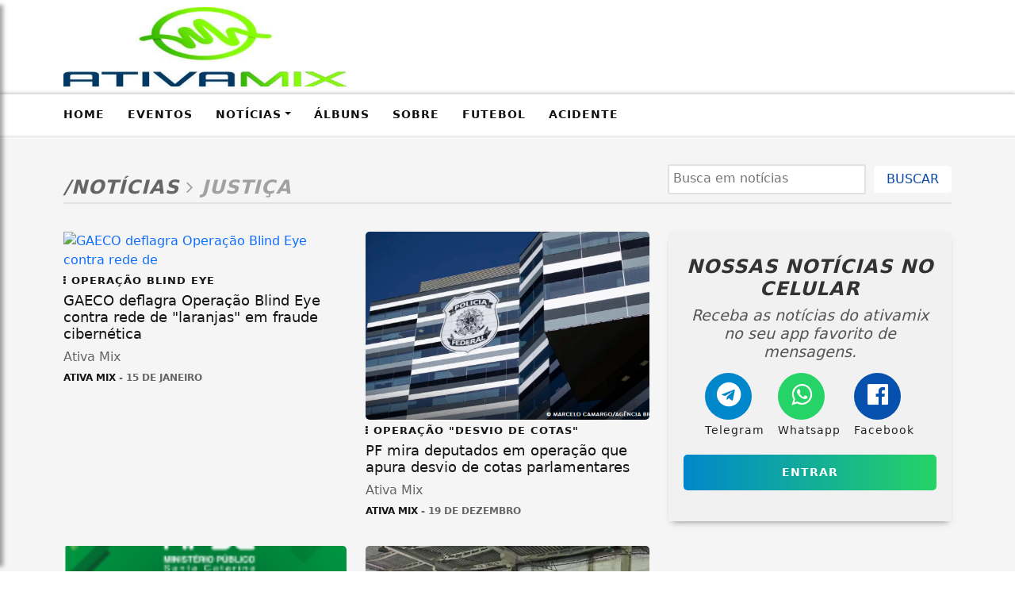

--- FILE ---
content_type: text/html; charset=UTF-8
request_url: https://www.ativamix.com.br/noticias/justica
body_size: 5329
content:
<!DOCTYPE html>
<html lang="pt-br" itemscope itemtype="https://schema.org/Article">
    <head>
        <meta charset="UTF-8">
        <meta name="viewport" content="width=device-width,initial-scale=1">
        <link rel="base" href="https://www.ativamix.com.br"/>
        <link rel="shortcut icon" href="https://www.ativamix.com.br/uploads/images/2023/08/icon.png"/>
        <link rel="alternate" type="application/rss+xml" href="https://www.ativamix.com.br/rss.php"/>
        <link rel="sitemap" type="application/xml" href="https://www.ativamix.com.br/sitemap.xml" />
        <title>Justiça - ativamix</title>
<meta name='description' content='Justiça'/>
<meta name='robots' content='index, follow'/>
<meta name='generator' content='3WControl Tecnologias'/>
<link rel='canonical' href='https://www.ativamix.com.br/noticias/justica'/>
<link rel='base' href='https://www.ativamix.com.br'/>
<meta property='og:type' content='article'/>
<meta property='og:title' content='Justiça - ativamix'/>
<meta property='og:description' content='Justiça'/>
<meta property='og:image' content='https://www.ativamix.com.br/uploads/images/2022/03/social-image-1646247996.png'/>
<meta property='og:url' content='https://www.ativamix.com.br/noticias/justica' />
<meta property='og:site_name' content='Justiça - ativamix'/>
<meta property='og:locale' content='pt_BR'/>
<meta property='og:app_id' content=''/>
<meta property='article:author' content='https://www.facebook.com/profile.php?id=61550635109909'/>
<meta property='article:publisher' content='https://www.facebook.com/profile.php?id=61550635109909'/>
<meta property='twitter:card' content='summary_large_image'>
<meta property='twitter:site' content=''/> 
<meta property='twitter:domain' content='ativamix'/> 
<meta property='twitter:title' content='Justiça - ativamix'/> 
<meta property='twitter:description' content='Justiça'/> 
<meta property='twitter:image:src' content='https://www.ativamix.com.br/uploads/images/2022/03/social-image-1646247996.png'/> 
<meta property='twitter:url' content='https://www.ativamix.com.br/noticias/justica'/> 
        <link rel="stylesheet" href="https://www.ativamix.com.br/themes/site_vb/bootstrap/css/bootstrap.min.css"/>
        <link rel="stylesheet" href="https://www.ativamix.com.br/_cdn/lightbox/css/lightbox.css"/>
        <link rel="stylesheet" href="https://www.ativamix.com.br/themes/site_vb/bootstrap/css/style-og.php?v=1760381254"/>
        <link rel="stylesheet" href="https://www.ativamix.com.br/themes/site_vb/bootstrap/font-awesome/css/font-awesome.min.css"/>
        <link rel="stylesheet" href="https://www.ativamix.com.br/_cdn/widgets/_styles/widgets.min.css"/>
        <script src="https://www.ativamix.com.br/themes/site_vb/bootstrap/js/jquery.min.js"></script>
        <script async src="" target="_blank" rel="noopener">https://pagead2.googlesyndication.com/pagead/js/adsbygoogle.js?client=ca-pub-5321184534411350"
crossorigin="anonymous"></script>    </head>
    <header class="font_seo"><h2>ativamix</h2></header>
    <body>
        <section class="site_head_secundary"><div class="container_pa">
    <div class="row">
        <div class="col-md-4">
            <div class="logo_menu">
                <a href="https://www.ativamix.com.br/index" title="ativamix">
                    <img src="https://www.ativamix.com.br/uploads/images/2023/08/ativamix-b-1692728148.jpg" width="500" height="140" alt="ativamix">
                </a>
            </div>
        </div>
        <div class="col-md-8">
                    </div>
    </div>
</div>
</section>
<section class="site_horizontal_menu">
    <div class="container_pa">
        <div class="row">
            <div class="col-md-12">
                <nav class="nav_menu">
                                                    <li class="nav_item">
                                    <a class="nav-link" href="https://www.ativamix.com.br/index" target="_self" rel="noopener" title="Home">Home</a>
                                </li>
                                                                <li class="nav_item">
                                    <a class="nav-link" href="https://www.ativamix.com.br/eventos" target="_self" rel="noopener" title="Eventos">Eventos</a>
                                </li>
                                                                    <li class="nav_item dropdown">
                                        <a href="#menudropdown02" class="nav-link dropdown-toggle" target="_self" rel="noopener" data-bs-toggle="collapse" aria-haspopup="true" aria-expanded="false" title="Notícias">Notícias</a>
                                        <div class="dropdown-menu" id="menudropdown02" aria-labelledby="menudropdown02">
                                                                                            <a class="dropdown-item dropdown_item" href="https://www.ativamix.com.br/noticias/acidente" target="_self" rel="noreferrer" title="Acidente">Acidente <i class="fa fa-angle-right" aria-hidden="true"></i></a>
                                                                                                <a class="dropdown-item dropdown_item" href="https://www.ativamix.com.br/noticias/agro" target="_self" rel="noreferrer" title="Agro">Agro <i class="fa fa-angle-right" aria-hidden="true"></i></a>
                                                                                                <a class="dropdown-item dropdown_item" href="https://www.ativamix.com.br/noticias/clima" target="_self" rel="noreferrer" title="Clima">Clima <i class="fa fa-angle-right" aria-hidden="true"></i></a>
                                                                                                <a class="dropdown-item dropdown_item" href="https://www.ativamix.com.br/noticias/destaque" target="_self" rel="noreferrer" title="Destaque">Destaque <i class="fa fa-angle-right" aria-hidden="true"></i></a>
                                                                                                <a class="dropdown-item dropdown_item" href="https://www.ativamix.com.br/noticias/economia" target="_self" rel="noreferrer" title="Economia">Economia <i class="fa fa-angle-right" aria-hidden="true"></i></a>
                                                                                                <a class="dropdown-item dropdown_item" href="https://www.ativamix.com.br/noticias/educacao" target="_self" rel="noreferrer" title="Educação">Educação <i class="fa fa-angle-right" aria-hidden="true"></i></a>
                                                                                                <a class="dropdown-item dropdown_item" href="https://www.ativamix.com.br/noticias/entretenimento" target="_self" rel="noreferrer" title="Entretenimento">Entretenimento <i class="fa fa-angle-right" aria-hidden="true"></i></a>
                                                                                                <a class="dropdown-item dropdown_item" href="https://www.ativamix.com.br/noticias/esporte" target="_self" rel="noreferrer" title="Esporte">Esporte <i class="fa fa-angle-right" aria-hidden="true"></i></a>
                                                                                                <a class="dropdown-item dropdown_item" href="https://www.ativamix.com.br/noticias/eventos" target="_self" rel="noreferrer" title="Eventos">Eventos <i class="fa fa-angle-right" aria-hidden="true"></i></a>
                                                                                                <a class="dropdown-item dropdown_item" href="https://www.ativamix.com.br/noticias/justica" target="_self" rel="noreferrer" title="Justiça">Justiça <i class="fa fa-angle-right" aria-hidden="true"></i></a>
                                                                                                <a class="dropdown-item dropdown_item" href="https://www.ativamix.com.br/noticias/mundo" target="_self" rel="noreferrer" title="Mundo">Mundo <i class="fa fa-angle-right" aria-hidden="true"></i></a>
                                                                                                <a class="dropdown-item dropdown_item" href="https://www.ativamix.com.br/noticias/policial" target="_self" rel="noreferrer" title="Policial">Policial <i class="fa fa-angle-right" aria-hidden="true"></i></a>
                                                                                                <a class="dropdown-item dropdown_item" href="https://www.ativamix.com.br/noticias/politica" target="_self" rel="noreferrer" title="Política">Política <i class="fa fa-angle-right" aria-hidden="true"></i></a>
                                                                                                <a class="dropdown-item dropdown_item" href="https://www.ativamix.com.br/noticias/saude" target="_self" rel="noreferrer" title="Saúde">Saúde <i class="fa fa-angle-right" aria-hidden="true"></i></a>
                                                                                                <a class="dropdown-item dropdown_item" href="https://www.ativamix.com.br/noticias/vagas-de-emprego" target="_self" rel="noreferrer" title="Vagas de Emprego">Vagas de Emprego <i class="fa fa-angle-right" aria-hidden="true"></i></a>
                                                                                        </div>
                                    </li>
                                                                    <li class="nav_item">
                                    <a class="nav-link" href="https://www.ativamix.com.br/albuns" target="_self" rel="noopener" title="Álbuns">Álbuns</a>
                                </li>
                                                                <li class="nav_item">
                                    <a class="nav-link" href="https://www.ativamix.com.br/sobre" target="_self" rel="noopener" title="Sobre">Sobre</a>
                                </li>
                                                                <li class="nav_item">
                                    <a class="nav-link" href="https://www.ativamix.com.br/pagina/acidente" target="_self" rel="noopener" title="Futebol">Futebol</a>
                                </li>
                                                                <li class="nav_item">
                                    <a class="nav-link" href="https://www.ativamix.com.br/pagina/acidente-1" target="_self" rel="noopener" title="Acidente">Acidente</a>
                                </li>
                                                </nav>
                <div class="app_menu_action" id="toggleMobile" title="Menu">
                    <i class="fa fa-bars" aria-hidden="true"></i> MENU
                </div>
            </div>
        </div>
    </div>
</section>
<span class="nav_position"></span><section class="head_pages">
    <div class="container_pa">
        <div class="sector_head">
            <div class="sector_title">
                <header><h2>/Notícias <span> <i class='fa fa-angle-right' aria-hidden='true'></i> Justiça</span></h2></header>
            </div>
            <form class="form_search_posts" name="search" action="" method="post">
                <div class="search_input">
                    <input type="text" name="p" placeholder="Busca em notícias" autocomplete="off" maxlength="50" required>
                </div>
                <div class="search_go">
                    <button type="submit" class="btn btn_form_search" title="Buscar">BUSCAR</button> 
                </div>
            </form>
        </div>
    </div>
</section>
<section class="body_pages">
    <div class="container_pa">
        <div class="row">
                            <div class="col-md-8">
                    <div class="row">
                                                    <div class="col-md-6">
                                <div class="card_post">
                                    <a href="https://www.ativamix.com.br/noticia/gaeco-deflagra-operacao-blind-eye-contra-rede-de-laranjas-em-fraude-cibernetica" target="_self" title="GAECO deflagra Operação Blind Eye contra rede de "laranjas" em fraude cibernética">
                                                                                            <img src="https://www.ativamix.com.br/cache/gaeco-deflagra-operacao-blind-eye-contra-rede-de-laranjas-em-fraude-cibernetica-25f2d-720x478.webp" width="720" height="478" alt="GAECO deflagra Operação Blind Eye contra rede de "laranjas" em fraude cibernética">
                                                                                        <header>
                                            <h3><i class="fa fa-ellipsis-v" aria-hidden="true"></i> Operação Blind Eye</h3>
                                            <h4>GAECO deflagra Operação Blind Eye contra rede de "laranjas" em fraude cibernética</h4>
                                            <h5>Ativa Mix</h5>
                                        </header>
                                        <div>ATIVA MIX<span> - 15 de Janeiro</span></div>
                                    </a>
                                </div>
                            </div>
                                                        <div class="col-md-6">
                                <div class="card_post">
                                    <a href="https://www.ativamix.com.br/noticia/pf-mira-deputados-em-operacao-que-apura-desvio-de-cotas-parlamentares" target="_self" title="PF mira deputados em operação que apura desvio de cotas parlamentares">
                                                                                            <img src="https://www.ativamix.com.br/uploads/images/2025/12/pf-mira-deputados-em-operacao-que-apura-desvio-de-cotas-parlamentares-ef145.png" width="720" height="478" alt="PF mira deputados em operação que apura desvio de cotas parlamentares">
                                                                                        <header>
                                            <h3><i class="fa fa-ellipsis-v" aria-hidden="true"></i> Operação "Desvio de Cotas"</h3>
                                            <h4>PF mira deputados em operação que apura desvio de cotas parlamentares</h4>
                                            <h5>Ativa Mix</h5>
                                        </header>
                                        <div>ATIVA MIX<span> - 19 de Dezembro</span></div>
                                    </a>
                                </div>
                            </div>
                                                        <div class="col-md-6">
                                <div class="card_post">
                                    <a href="https://www.ativamix.com.br/noticia/em-chapeco-homem-que-matou-a-facadas-a-ex-companheira-e-condenado-a-30-anos-de-prisao" target="_self" title="Em Chapecó, homem que matou a facadas a ex-companheira é condenado a 30 anos de prisão">
                                                                                            <img src="https://www.ativamix.com.br/uploads/images/2025/12/em-chapeco-homem-que-matou-a-facadas-a-ex-companheira-e-condenado-a-30-anos-de-prisao-742a4.png" width="720" height="478" alt="Em Chapecó, homem que matou a facadas a ex-companheira é condenado a 30 anos de prisão">
                                                                                        <header>
                                            <h3><i class="fa fa-ellipsis-v" aria-hidden="true"></i> Condenação por homicídio</h3>
                                            <h4>Em Chapecó, homem que matou a facadas a ex-companheira é condenado a 30 anos de...</h4>
                                            <h5>Ativa Mix</h5>
                                        </header>
                                        <div>ATIVA MIX<span> - 18 de Dezembro</span></div>
                                    </a>
                                </div>
                            </div>
                                                        <div class="col-md-6">
                                <div class="card_post">
                                    <a href="https://www.ativamix.com.br/noticia/gaeco-deflagra-operacao-arterias-visando-o-enfrentamento-as-organizacoes-criminosas" target="_self" title="GAECO deflagra Operação “Artérias” visando o enfrentamento às organizações criminosas">
                                                                                            <img src="https://www.ativamix.com.br/uploads/images/2025/12/gaeco-deflagra-operacao-arterias-visando-o-enfrentamento-as-organizacoes-criminosas-1387e.jpeg" width="720" height="478" alt="GAECO deflagra Operação “Artérias” visando o enfrentamento às organizações criminosas">
                                                                                        <header>
                                            <h3><i class="fa fa-ellipsis-v" aria-hidden="true"></i> Operação “Artérias”</h3>
                                            <h4>GAECO deflagra Operação “Artérias” visando o enfrentamento às organizações...</h4>
                                            <h5>Ativa Mix</h5>
                                        </header>
                                        <div>ATIVA MIX<span> - 18 de Dezembro</span></div>
                                    </a>
                                </div>
                            </div>
                                                        <div class="col-md-6">
                                <div class="card_post">
                                    <a href="https://www.ativamix.com.br/noticia/gaeco-deflagra-gaeco-deflagra-operacao-ajuste-previo-em-fraudes-nos-concursos-publicos-no-oeste" target="_self" title="GAECO deflagra GAECO deflagra Operação “Ajuste Prévio” em fraudes nos concursos públicos no Oeste">
                                                                                            <img src="https://www.ativamix.com.br/uploads/images/2025/12/gaeco-deflagra-gaeco-deflagra-operacao-ajuste-previo-em-fraudes-nos-concursos-publicos-no-oeste-063ad.jpeg" width="720" height="478" alt="GAECO deflagra GAECO deflagra Operação “Ajuste Prévio” em fraudes nos concursos públicos no Oeste">
                                                                                        <header>
                                            <h3><i class="fa fa-ellipsis-v" aria-hidden="true"></i> “Ajuste Prévio”</h3>
                                            <h4>GAECO deflagra GAECO deflagra Operação “Ajuste Prévio” em fraudes nos...</h4>
                                            <h5>Ativa Mix</h5>
                                        </header>
                                        <div>ATIVA MIX<span> - 16 de Dezembro</span></div>
                                    </a>
                                </div>
                            </div>
                                                        <div class="col-md-6">
                                <div class="card_post">
                                    <a href="https://www.ativamix.com.br/noticia/carla-zambelli-renuncia-ao-mandato-camara-dara-posse-ao-suplente" target="_self" title="Carla Zambelli renuncia ao mandato; Câmara dará posse ao suplente">
                                                                                            <img src="https://www.ativamix.com.br/uploads/images/2025/12/carla-zambelli-renuncia-ao-mandato-camara-dara-posse-ao-suplente-72385.png" width="720" height="478" alt="Carla Zambelli renuncia ao mandato; Câmara dará posse ao suplente">
                                                                                        <header>
                                            <h3><i class="fa fa-ellipsis-v" aria-hidden="true"></i> Política</h3>
                                            <h4>Carla Zambelli renuncia ao mandato; Câmara dará posse ao suplente</h4>
                                            <h5>Ativa Mix</h5>
                                        </header>
                                        <div>ATIVA MIX<span> - 15 de Dezembro</span></div>
                                    </a>
                                </div>
                            </div>
                                                    <div class="col-md-12">
                            <div class='post_paginator'><ul class="pagination pagination_content"><li class="page-item"><a class="page-link" title="Primeira Página" href="https://www.ativamix.com.br/noticias/justica&page=1"> <span aria-hidden='true'>&laquo;</span></a> </li><li  class="page-item"><span class="page-link" class="active">1</span></li><li  class="page-item"><a class="page-link" title="Página 2" href="https://www.ativamix.com.br/noticias/justica&page=2">2</a></li><li class="page-item"><a class="page-link" title="Última Página" href="https://www.ativamix.com.br/noticias/justica&page=15"> <span aria-hidden='true'>&raquo;</span> </a></li></ul></div>                        </div>
                    </div>
                </div>
                <div class="col-md-4">
                        <div class="call_groups">
        <header>
            <h3>Nossas notícias <strong>no celular</strong></h3>
            <h4>Receba as notícias do ativamix no seu app favorito de mensagens.</h4>
        </header>
                    <div class="telegram_icon">
                <div><i class="fa fa-telegram" aria-hidden="true"></i></div>
                <span>Telegram</span>
            </div>
                        <div class="whatsapp_icon">
                <div><i class="fa fa-whatsapp" aria-hidden="true"></i></div>
                <span>Whatsapp</span>
            </div>
                        <div class="facebook_icon">
                <div><i class="fa fa-facebook-official" aria-hidden="true"></i></div>
                <span>Facebook</span>
            </div>
                <a href="https://www.ativamix.com.br/noticias-por-mensagem" title="Entrar">Entrar</a>
    </div>
                </div>
                    </div>
    </div>
</section>
<footer>
    <div class="container_pa">
        <div class="social_networks_footer">
            <div class="social_footer_title">
                Acompanhe <strong>ativamix</strong> nas redes sociais
            </div>
                            <div class="social_footer_item social_footer_facebook">
                    <a href="https://www.facebook.com/profile.php?id=61550635109909" target="_blank" rel="noreferrer" title="Siga no Facebook"><i class="fa fa-facebook" aria-hidden="true"></i></a>
                </div>
                                <div class="social_footer_item social_footer_instagram">
                    <a href="https://www.instagram.com/ativa.mix/" target="_blank" rel="noreferrer" title="Siga no Instagram"><i class="fa fa-instagram" aria-hidden="true"></i></a>
                </div>
                        </div>
        <div class="row">
            <div class="col-md-12">
                <div class="contact_footer">
                    <header><h4>Fale conosco</h4></header>
                    <div class="row">
                        <div class="col-md-6 col-12">
                            <div class="contact_channels">
                                <header><h5><i class="fa fa-envelope-open-o" aria-hidden="true"></i> Nosso contato</h5></header>
                                                                    <div class="contact_channel">
                                        Fone: <a href="tel:(49)3346-4271" title="Telefone">(49)3346-4271</a> / <a href="tel:" title="Telefone"></a>
                                    </div>
                                                                <div class="contact_channel">
                                    E-mail: <a href="mailto:contatoativamix@gmail.com?subject=Contato" title="E-mail">contatoativamix@gmail.com</a>
                                </div>
                            </div>
                        </div>
                        <div class="col-md-6 col-12">
                                                            <div class="contact_periods">
                                    <header><h5><i class="fa fa-clock-o" aria-hidden="true"></i> Horário de atendimento</h5></header>
                                    <div class="contact_period">
                                        Segunda à Sexta das 08:00 às 18:00 horas de Brasília. Sábado das 08:00 às 12:00, Domingo e feriados não Atendemos!                                    </div>
                                </div>
                                                    </div>
                    </div>
                    <form class="form_contact" method="post" enctype="multipart/form-data">
                        <div class="row">
                            <div class="col-md-12">
                                <div class="input_contact">
                                    <label for="inputName">Seu Nome</label>
                                    <input type="text" name="name" id="inputName" maxlength="150" autocomplete="off" title="Seu Nome">
                                </div>
                            </div>
                            <div class="col-md-6">
                                <div class="input_contact">
                                    <label for="inputEmail">Seu E-mail</label>
                                    <input type="text" name="email" id="inputEmail" maxlength="150" autocomplete="off" title="Seu E-mail">  
                                </div>
                            </div>
                            <div class="col-md-6">
                                <div class="input_contact">
                                    <label for="inputPhone">Seu Telefone</label>
                                    <input type="text" name="phone" id="inputPhone" maxlength="20" placeholder="(  ) _____-____" autocomplete="off" title="Seu Telefone">
                                </div>
                            </div>
                            <div class="col-md-12">
                                <div class="input_contact">
                                    <label for="inputContent">Mensagem</label>
                                    <textarea name="message" id="inputContent" rows="5" maxlength="600" autocomplete="off" title="Pedido"></textarea>
                                    <small>Tamanho máximo da mensagem: 600 caracteres.</small>
                                </div>
                            </div>
                        </div>
                        <div class="row">
                            <div class="col-md-6 col-12">
                                <div class="contact_captcha">
                                    <input type="hidden" name="country" value="">
                                    <div class="g-recaptcha" data-sitekey="6LdYZcMnAAAAABEzMyKgxgzzgHQ00byLiaKBaK24"></div>
                                </div>
                            </div>
                            <div class="col-md-6 col-12">
                                <div class="contact_action">
                                    <button type="submit" class="btn_contact">Enviar <i class="fa fa-check" aria-hidden="true"></i></button>
                                </div>
                            </div>
                        </div>
                    </form>
                </div>
            </div>
        </div>
        <div class="btn_footer">
            <a href="https://www.ativamix.com.br/termos-de-uso-e-privacidade" title="Termos de Uso e Privacidade"><i class="fa fa-exclamation-circle" aria-hidden="true"></i> Termos de Uso e Privacidade</a>
        </div>
    </div>
</footer>
<div class="site_copyright">
<span>v23.0-M.</span>
</div>
<div class="modal fade" id="messageSystem" tabindex="-1" aria-hidden="true" data-backdrop="static">
    <div class="modal-dialog">
        <div class="modal-content">
            <div class="modal-header">
                <h5 class="modal-title modal_title"></h5>
            </div>
            <div class="modal-body system_message_body"></div>
            <div class="modal-footer">
                <button type="button" class="btn_close" data-bs-dismiss="modal">OK</button>
            </div>
        </div>
    </div>
</div>
<div class="modal fade" id="selectPlayer" tabindex="-1" aria-labelledby="selectPlayer" aria-hidden="true">
    <div class="modal-dialog" role="document">
        <div class="modal-content">
            <div class="modal-header modal_select_title">
                <h5>ESCOLHA SUA CIDADE </h5>
                <a href="#" class="close_modal" data-bs-dismiss="modal" aria-label="Fechar" title="Fechar">
                    <i class="fa fa-times" aria-hidden="true"></i> 
                </a>
            </div>
            <div class="modal-body">
                <div class="modal_select_city">
                                                <div class="modal_city">
                                <a href="https://www.ativamix.com.br/ao-vivo/player.php/fm" target="_blank" rel="noreferrer" title="FM" class="jclose" target="_blank">
                                    <div class="row">
                                        <div class="col-md-9 col-12">
                                            <div class="modal_city_title">
                                                <i class="fa fa-map-marker" aria-hidden="true"></i> FM                                            </div>
                                        </div>
                                        <div class="col-md-3 col-12">
                                            <div class="modal_city_image">
                                                <img src="https://www.ativamix.com.br/uploads/images/2022/02/99-5-fm-sao-paulo-61432.jpg" width="80px" height="80px" alt="FM">
                                            </div>
                                        </div>
                                    </div>
                                </a>
                            </div>
                                            </div>
            </div>
        </div>
    </div>
</div>
    <div id="footerterms" class="popup_footer">
        <div class="row">
            <div class="col-md-10 col-12">
                <div class="site_terms_info">
                    <header><h5>Termos de Uso e Privacidade</h5></header>
                    <div>Esse site utiliza cookies para melhorar sua experiência de navegação. Ao continuar o acesso, entendemos que você concorda com nossos Termos de Uso e Privacidade.</div>
                </div>
                <div class="site_terms_info_go">Para mais informações, <a href="https://www.ativamix.com.br/termos-de-uso-e-privacidade" target="_self" title="Acesse nossos termos">ACESSE NOSSOS TERMOS CLICANDO AQUI</a></div>
            </div>
            <div class="col-md-2 col-12">
                <div class="site_terms_action"><span id="closeterms" class="btn_terms">PROSSEGUIR <i class="fa fa-chevron-circle-right" aria-hidden="true"></i></span></div>
            </div>
        </div>
    </div>
    <div id="sidebar" class="sidebar_menu">
    <ul>
                            <li>
                        <a href="https://www.ativamix.com.br/index" target="_self" rel="noreferrer" title="Home">Home <i class="fa fa-chevron-right" aria-hidden="true"></i></a>
                    </li>
                                    <li class="sidebar_menu_drop">
                        <a href="#menudropdown05" data-bs-toggle="collapse" role="button" aria-expanded="false" aria-controls="menudropdown05" title="Notícias">Notícias <i class="fa fa-chevron-down" aria-hidden="true"></i></a></li>
                    <div class="collapse sidebar_menu_collapse" id="menudropdown05">
                                                        <li class="menu_collapse_item">
                                    <a href="https://www.ativamix.com.br/noticias/acidente" target="_self" rel="noreferrer" title="Acidente">Acidente <i class="fa fa-circle fa_circle" aria-hidden="true"></i></a>
                                </li>
                                                                <li class="menu_collapse_item">
                                    <a href="https://www.ativamix.com.br/noticias/agro" target="_self" rel="noreferrer" title="Agro">Agro <i class="fa fa-circle fa_circle" aria-hidden="true"></i></a>
                                </li>
                                                                <li class="menu_collapse_item">
                                    <a href="https://www.ativamix.com.br/noticias/clima" target="_self" rel="noreferrer" title="Clima">Clima <i class="fa fa-circle fa_circle" aria-hidden="true"></i></a>
                                </li>
                                                                <li class="menu_collapse_item">
                                    <a href="https://www.ativamix.com.br/noticias/destaque" target="_self" rel="noreferrer" title="Destaque">Destaque <i class="fa fa-circle fa_circle" aria-hidden="true"></i></a>
                                </li>
                                                                <li class="menu_collapse_item">
                                    <a href="https://www.ativamix.com.br/noticias/economia" target="_self" rel="noreferrer" title="Economia">Economia <i class="fa fa-circle fa_circle" aria-hidden="true"></i></a>
                                </li>
                                                                <li class="menu_collapse_item">
                                    <a href="https://www.ativamix.com.br/noticias/educacao" target="_self" rel="noreferrer" title="Educação">Educação <i class="fa fa-circle fa_circle" aria-hidden="true"></i></a>
                                </li>
                                                                <li class="menu_collapse_item">
                                    <a href="https://www.ativamix.com.br/noticias/entretenimento" target="_self" rel="noreferrer" title="Entretenimento">Entretenimento <i class="fa fa-circle fa_circle" aria-hidden="true"></i></a>
                                </li>
                                                                <li class="menu_collapse_item">
                                    <a href="https://www.ativamix.com.br/noticias/esporte" target="_self" rel="noreferrer" title="Esporte">Esporte <i class="fa fa-circle fa_circle" aria-hidden="true"></i></a>
                                </li>
                                                                <li class="menu_collapse_item">
                                    <a href="https://www.ativamix.com.br/noticias/eventos" target="_self" rel="noreferrer" title="Eventos">Eventos <i class="fa fa-circle fa_circle" aria-hidden="true"></i></a>
                                </li>
                                                                <li class="menu_collapse_item">
                                    <a href="https://www.ativamix.com.br/noticias/justica" target="_self" rel="noreferrer" title="Justiça">Justiça <i class="fa fa-circle fa_circle" aria-hidden="true"></i></a>
                                </li>
                                                                <li class="menu_collapse_item">
                                    <a href="https://www.ativamix.com.br/noticias/mundo" target="_self" rel="noreferrer" title="Mundo">Mundo <i class="fa fa-circle fa_circle" aria-hidden="true"></i></a>
                                </li>
                                                                <li class="menu_collapse_item">
                                    <a href="https://www.ativamix.com.br/noticias/policial" target="_self" rel="noreferrer" title="Policial">Policial <i class="fa fa-circle fa_circle" aria-hidden="true"></i></a>
                                </li>
                                                                <li class="menu_collapse_item">
                                    <a href="https://www.ativamix.com.br/noticias/politica" target="_self" rel="noreferrer" title="Política">Política <i class="fa fa-circle fa_circle" aria-hidden="true"></i></a>
                                </li>
                                                                <li class="menu_collapse_item">
                                    <a href="https://www.ativamix.com.br/noticias/saude" target="_self" rel="noreferrer" title="Saúde">Saúde <i class="fa fa-circle fa_circle" aria-hidden="true"></i></a>
                                </li>
                                                                <li class="menu_collapse_item">
                                    <a href="https://www.ativamix.com.br/noticias/vagas-de-emprego" target="_self" rel="noreferrer" title="Vagas de Emprego">Vagas de Emprego <i class="fa fa-circle fa_circle" aria-hidden="true"></i></a>
                                </li>
                                                    </div>
                                    <li>
                        <a href="https://www.ativamix.com.br/albuns" target="_self" rel="noreferrer" title="Álbuns">Álbuns <i class="fa fa-chevron-right" aria-hidden="true"></i></a>
                    </li>
                                    <li>
                        <a href="https://www.ativamix.com.br/sobre" target="_self" rel="noreferrer" title="Sobre">Sobre <i class="fa fa-chevron-right" aria-hidden="true"></i></a>
                    </li>
                    </ul>
</div><script type="application/ld+json">
    {
    "@context": "https://schema.org",
    "@type": "Organization",
    "url": "https://www.ativamix.com.br",
    "logo": "https://www.ativamix.com.br/cache/social-image-1646247996-1080x1080.png",
    "contactPoint": [{
    "@type": "ContactPoint",
    "telephone": "+554933464271",       
    "contactType": "customer service"
    }],
    "sameAs": [
    "https://www.facebook.com/profile.php?id=61550635109909",      
    "https://www.instagram.com/ativa.mix/"
    ]
    }
</script>    </body>
    <script src="https://www.ativamix.com.br/themes/site_vb/bootstrap/js/gestorfront.min.js?v=1760381254"></script>
    <script src="https://www.ativamix.com.br/_cdn/widgets/_scripts/widgets.min.js"></script>
    <script src="https://www.ativamix.com.br/themes/site_vb/bootstrap/js/lazysizes.min.js"></script>
    <script defer src="https://www.ativamix.com.br/themes/site_vb/bootstrap/js/bootstrap.min.js" ></script>
    <script defer src="https://www.ativamix.com.br/themes/site_vb/bootstrap/js/gallery.min.js" ></script>
    <script defer src="https://www.ativamix.com.br/_cdn/lightbox/js/lightbox.js" ></script>
    <script defer src="https://www.ativamix.com.br/_cdn/jquery.form.js" ></script>
    <script defer src="https://www.google.com/recaptcha/api.js" ></script>
    <script async defer src="//platform.twitter.com/widgets.js" charset="utf-8"></script>
    <script async defer src="//www.instagram.com/embed.js"></script>
    </html>


--- FILE ---
content_type: text/html; charset=utf-8
request_url: https://www.google.com/recaptcha/api2/anchor?ar=1&k=6LdYZcMnAAAAABEzMyKgxgzzgHQ00byLiaKBaK24&co=aHR0cHM6Ly93d3cuYXRpdmFtaXguY29tLmJyOjQ0Mw..&hl=en&v=PoyoqOPhxBO7pBk68S4YbpHZ&size=normal&anchor-ms=20000&execute-ms=30000&cb=ubt7c546urtz
body_size: 49319
content:
<!DOCTYPE HTML><html dir="ltr" lang="en"><head><meta http-equiv="Content-Type" content="text/html; charset=UTF-8">
<meta http-equiv="X-UA-Compatible" content="IE=edge">
<title>reCAPTCHA</title>
<style type="text/css">
/* cyrillic-ext */
@font-face {
  font-family: 'Roboto';
  font-style: normal;
  font-weight: 400;
  font-stretch: 100%;
  src: url(//fonts.gstatic.com/s/roboto/v48/KFO7CnqEu92Fr1ME7kSn66aGLdTylUAMa3GUBHMdazTgWw.woff2) format('woff2');
  unicode-range: U+0460-052F, U+1C80-1C8A, U+20B4, U+2DE0-2DFF, U+A640-A69F, U+FE2E-FE2F;
}
/* cyrillic */
@font-face {
  font-family: 'Roboto';
  font-style: normal;
  font-weight: 400;
  font-stretch: 100%;
  src: url(//fonts.gstatic.com/s/roboto/v48/KFO7CnqEu92Fr1ME7kSn66aGLdTylUAMa3iUBHMdazTgWw.woff2) format('woff2');
  unicode-range: U+0301, U+0400-045F, U+0490-0491, U+04B0-04B1, U+2116;
}
/* greek-ext */
@font-face {
  font-family: 'Roboto';
  font-style: normal;
  font-weight: 400;
  font-stretch: 100%;
  src: url(//fonts.gstatic.com/s/roboto/v48/KFO7CnqEu92Fr1ME7kSn66aGLdTylUAMa3CUBHMdazTgWw.woff2) format('woff2');
  unicode-range: U+1F00-1FFF;
}
/* greek */
@font-face {
  font-family: 'Roboto';
  font-style: normal;
  font-weight: 400;
  font-stretch: 100%;
  src: url(//fonts.gstatic.com/s/roboto/v48/KFO7CnqEu92Fr1ME7kSn66aGLdTylUAMa3-UBHMdazTgWw.woff2) format('woff2');
  unicode-range: U+0370-0377, U+037A-037F, U+0384-038A, U+038C, U+038E-03A1, U+03A3-03FF;
}
/* math */
@font-face {
  font-family: 'Roboto';
  font-style: normal;
  font-weight: 400;
  font-stretch: 100%;
  src: url(//fonts.gstatic.com/s/roboto/v48/KFO7CnqEu92Fr1ME7kSn66aGLdTylUAMawCUBHMdazTgWw.woff2) format('woff2');
  unicode-range: U+0302-0303, U+0305, U+0307-0308, U+0310, U+0312, U+0315, U+031A, U+0326-0327, U+032C, U+032F-0330, U+0332-0333, U+0338, U+033A, U+0346, U+034D, U+0391-03A1, U+03A3-03A9, U+03B1-03C9, U+03D1, U+03D5-03D6, U+03F0-03F1, U+03F4-03F5, U+2016-2017, U+2034-2038, U+203C, U+2040, U+2043, U+2047, U+2050, U+2057, U+205F, U+2070-2071, U+2074-208E, U+2090-209C, U+20D0-20DC, U+20E1, U+20E5-20EF, U+2100-2112, U+2114-2115, U+2117-2121, U+2123-214F, U+2190, U+2192, U+2194-21AE, U+21B0-21E5, U+21F1-21F2, U+21F4-2211, U+2213-2214, U+2216-22FF, U+2308-230B, U+2310, U+2319, U+231C-2321, U+2336-237A, U+237C, U+2395, U+239B-23B7, U+23D0, U+23DC-23E1, U+2474-2475, U+25AF, U+25B3, U+25B7, U+25BD, U+25C1, U+25CA, U+25CC, U+25FB, U+266D-266F, U+27C0-27FF, U+2900-2AFF, U+2B0E-2B11, U+2B30-2B4C, U+2BFE, U+3030, U+FF5B, U+FF5D, U+1D400-1D7FF, U+1EE00-1EEFF;
}
/* symbols */
@font-face {
  font-family: 'Roboto';
  font-style: normal;
  font-weight: 400;
  font-stretch: 100%;
  src: url(//fonts.gstatic.com/s/roboto/v48/KFO7CnqEu92Fr1ME7kSn66aGLdTylUAMaxKUBHMdazTgWw.woff2) format('woff2');
  unicode-range: U+0001-000C, U+000E-001F, U+007F-009F, U+20DD-20E0, U+20E2-20E4, U+2150-218F, U+2190, U+2192, U+2194-2199, U+21AF, U+21E6-21F0, U+21F3, U+2218-2219, U+2299, U+22C4-22C6, U+2300-243F, U+2440-244A, U+2460-24FF, U+25A0-27BF, U+2800-28FF, U+2921-2922, U+2981, U+29BF, U+29EB, U+2B00-2BFF, U+4DC0-4DFF, U+FFF9-FFFB, U+10140-1018E, U+10190-1019C, U+101A0, U+101D0-101FD, U+102E0-102FB, U+10E60-10E7E, U+1D2C0-1D2D3, U+1D2E0-1D37F, U+1F000-1F0FF, U+1F100-1F1AD, U+1F1E6-1F1FF, U+1F30D-1F30F, U+1F315, U+1F31C, U+1F31E, U+1F320-1F32C, U+1F336, U+1F378, U+1F37D, U+1F382, U+1F393-1F39F, U+1F3A7-1F3A8, U+1F3AC-1F3AF, U+1F3C2, U+1F3C4-1F3C6, U+1F3CA-1F3CE, U+1F3D4-1F3E0, U+1F3ED, U+1F3F1-1F3F3, U+1F3F5-1F3F7, U+1F408, U+1F415, U+1F41F, U+1F426, U+1F43F, U+1F441-1F442, U+1F444, U+1F446-1F449, U+1F44C-1F44E, U+1F453, U+1F46A, U+1F47D, U+1F4A3, U+1F4B0, U+1F4B3, U+1F4B9, U+1F4BB, U+1F4BF, U+1F4C8-1F4CB, U+1F4D6, U+1F4DA, U+1F4DF, U+1F4E3-1F4E6, U+1F4EA-1F4ED, U+1F4F7, U+1F4F9-1F4FB, U+1F4FD-1F4FE, U+1F503, U+1F507-1F50B, U+1F50D, U+1F512-1F513, U+1F53E-1F54A, U+1F54F-1F5FA, U+1F610, U+1F650-1F67F, U+1F687, U+1F68D, U+1F691, U+1F694, U+1F698, U+1F6AD, U+1F6B2, U+1F6B9-1F6BA, U+1F6BC, U+1F6C6-1F6CF, U+1F6D3-1F6D7, U+1F6E0-1F6EA, U+1F6F0-1F6F3, U+1F6F7-1F6FC, U+1F700-1F7FF, U+1F800-1F80B, U+1F810-1F847, U+1F850-1F859, U+1F860-1F887, U+1F890-1F8AD, U+1F8B0-1F8BB, U+1F8C0-1F8C1, U+1F900-1F90B, U+1F93B, U+1F946, U+1F984, U+1F996, U+1F9E9, U+1FA00-1FA6F, U+1FA70-1FA7C, U+1FA80-1FA89, U+1FA8F-1FAC6, U+1FACE-1FADC, U+1FADF-1FAE9, U+1FAF0-1FAF8, U+1FB00-1FBFF;
}
/* vietnamese */
@font-face {
  font-family: 'Roboto';
  font-style: normal;
  font-weight: 400;
  font-stretch: 100%;
  src: url(//fonts.gstatic.com/s/roboto/v48/KFO7CnqEu92Fr1ME7kSn66aGLdTylUAMa3OUBHMdazTgWw.woff2) format('woff2');
  unicode-range: U+0102-0103, U+0110-0111, U+0128-0129, U+0168-0169, U+01A0-01A1, U+01AF-01B0, U+0300-0301, U+0303-0304, U+0308-0309, U+0323, U+0329, U+1EA0-1EF9, U+20AB;
}
/* latin-ext */
@font-face {
  font-family: 'Roboto';
  font-style: normal;
  font-weight: 400;
  font-stretch: 100%;
  src: url(//fonts.gstatic.com/s/roboto/v48/KFO7CnqEu92Fr1ME7kSn66aGLdTylUAMa3KUBHMdazTgWw.woff2) format('woff2');
  unicode-range: U+0100-02BA, U+02BD-02C5, U+02C7-02CC, U+02CE-02D7, U+02DD-02FF, U+0304, U+0308, U+0329, U+1D00-1DBF, U+1E00-1E9F, U+1EF2-1EFF, U+2020, U+20A0-20AB, U+20AD-20C0, U+2113, U+2C60-2C7F, U+A720-A7FF;
}
/* latin */
@font-face {
  font-family: 'Roboto';
  font-style: normal;
  font-weight: 400;
  font-stretch: 100%;
  src: url(//fonts.gstatic.com/s/roboto/v48/KFO7CnqEu92Fr1ME7kSn66aGLdTylUAMa3yUBHMdazQ.woff2) format('woff2');
  unicode-range: U+0000-00FF, U+0131, U+0152-0153, U+02BB-02BC, U+02C6, U+02DA, U+02DC, U+0304, U+0308, U+0329, U+2000-206F, U+20AC, U+2122, U+2191, U+2193, U+2212, U+2215, U+FEFF, U+FFFD;
}
/* cyrillic-ext */
@font-face {
  font-family: 'Roboto';
  font-style: normal;
  font-weight: 500;
  font-stretch: 100%;
  src: url(//fonts.gstatic.com/s/roboto/v48/KFO7CnqEu92Fr1ME7kSn66aGLdTylUAMa3GUBHMdazTgWw.woff2) format('woff2');
  unicode-range: U+0460-052F, U+1C80-1C8A, U+20B4, U+2DE0-2DFF, U+A640-A69F, U+FE2E-FE2F;
}
/* cyrillic */
@font-face {
  font-family: 'Roboto';
  font-style: normal;
  font-weight: 500;
  font-stretch: 100%;
  src: url(//fonts.gstatic.com/s/roboto/v48/KFO7CnqEu92Fr1ME7kSn66aGLdTylUAMa3iUBHMdazTgWw.woff2) format('woff2');
  unicode-range: U+0301, U+0400-045F, U+0490-0491, U+04B0-04B1, U+2116;
}
/* greek-ext */
@font-face {
  font-family: 'Roboto';
  font-style: normal;
  font-weight: 500;
  font-stretch: 100%;
  src: url(//fonts.gstatic.com/s/roboto/v48/KFO7CnqEu92Fr1ME7kSn66aGLdTylUAMa3CUBHMdazTgWw.woff2) format('woff2');
  unicode-range: U+1F00-1FFF;
}
/* greek */
@font-face {
  font-family: 'Roboto';
  font-style: normal;
  font-weight: 500;
  font-stretch: 100%;
  src: url(//fonts.gstatic.com/s/roboto/v48/KFO7CnqEu92Fr1ME7kSn66aGLdTylUAMa3-UBHMdazTgWw.woff2) format('woff2');
  unicode-range: U+0370-0377, U+037A-037F, U+0384-038A, U+038C, U+038E-03A1, U+03A3-03FF;
}
/* math */
@font-face {
  font-family: 'Roboto';
  font-style: normal;
  font-weight: 500;
  font-stretch: 100%;
  src: url(//fonts.gstatic.com/s/roboto/v48/KFO7CnqEu92Fr1ME7kSn66aGLdTylUAMawCUBHMdazTgWw.woff2) format('woff2');
  unicode-range: U+0302-0303, U+0305, U+0307-0308, U+0310, U+0312, U+0315, U+031A, U+0326-0327, U+032C, U+032F-0330, U+0332-0333, U+0338, U+033A, U+0346, U+034D, U+0391-03A1, U+03A3-03A9, U+03B1-03C9, U+03D1, U+03D5-03D6, U+03F0-03F1, U+03F4-03F5, U+2016-2017, U+2034-2038, U+203C, U+2040, U+2043, U+2047, U+2050, U+2057, U+205F, U+2070-2071, U+2074-208E, U+2090-209C, U+20D0-20DC, U+20E1, U+20E5-20EF, U+2100-2112, U+2114-2115, U+2117-2121, U+2123-214F, U+2190, U+2192, U+2194-21AE, U+21B0-21E5, U+21F1-21F2, U+21F4-2211, U+2213-2214, U+2216-22FF, U+2308-230B, U+2310, U+2319, U+231C-2321, U+2336-237A, U+237C, U+2395, U+239B-23B7, U+23D0, U+23DC-23E1, U+2474-2475, U+25AF, U+25B3, U+25B7, U+25BD, U+25C1, U+25CA, U+25CC, U+25FB, U+266D-266F, U+27C0-27FF, U+2900-2AFF, U+2B0E-2B11, U+2B30-2B4C, U+2BFE, U+3030, U+FF5B, U+FF5D, U+1D400-1D7FF, U+1EE00-1EEFF;
}
/* symbols */
@font-face {
  font-family: 'Roboto';
  font-style: normal;
  font-weight: 500;
  font-stretch: 100%;
  src: url(//fonts.gstatic.com/s/roboto/v48/KFO7CnqEu92Fr1ME7kSn66aGLdTylUAMaxKUBHMdazTgWw.woff2) format('woff2');
  unicode-range: U+0001-000C, U+000E-001F, U+007F-009F, U+20DD-20E0, U+20E2-20E4, U+2150-218F, U+2190, U+2192, U+2194-2199, U+21AF, U+21E6-21F0, U+21F3, U+2218-2219, U+2299, U+22C4-22C6, U+2300-243F, U+2440-244A, U+2460-24FF, U+25A0-27BF, U+2800-28FF, U+2921-2922, U+2981, U+29BF, U+29EB, U+2B00-2BFF, U+4DC0-4DFF, U+FFF9-FFFB, U+10140-1018E, U+10190-1019C, U+101A0, U+101D0-101FD, U+102E0-102FB, U+10E60-10E7E, U+1D2C0-1D2D3, U+1D2E0-1D37F, U+1F000-1F0FF, U+1F100-1F1AD, U+1F1E6-1F1FF, U+1F30D-1F30F, U+1F315, U+1F31C, U+1F31E, U+1F320-1F32C, U+1F336, U+1F378, U+1F37D, U+1F382, U+1F393-1F39F, U+1F3A7-1F3A8, U+1F3AC-1F3AF, U+1F3C2, U+1F3C4-1F3C6, U+1F3CA-1F3CE, U+1F3D4-1F3E0, U+1F3ED, U+1F3F1-1F3F3, U+1F3F5-1F3F7, U+1F408, U+1F415, U+1F41F, U+1F426, U+1F43F, U+1F441-1F442, U+1F444, U+1F446-1F449, U+1F44C-1F44E, U+1F453, U+1F46A, U+1F47D, U+1F4A3, U+1F4B0, U+1F4B3, U+1F4B9, U+1F4BB, U+1F4BF, U+1F4C8-1F4CB, U+1F4D6, U+1F4DA, U+1F4DF, U+1F4E3-1F4E6, U+1F4EA-1F4ED, U+1F4F7, U+1F4F9-1F4FB, U+1F4FD-1F4FE, U+1F503, U+1F507-1F50B, U+1F50D, U+1F512-1F513, U+1F53E-1F54A, U+1F54F-1F5FA, U+1F610, U+1F650-1F67F, U+1F687, U+1F68D, U+1F691, U+1F694, U+1F698, U+1F6AD, U+1F6B2, U+1F6B9-1F6BA, U+1F6BC, U+1F6C6-1F6CF, U+1F6D3-1F6D7, U+1F6E0-1F6EA, U+1F6F0-1F6F3, U+1F6F7-1F6FC, U+1F700-1F7FF, U+1F800-1F80B, U+1F810-1F847, U+1F850-1F859, U+1F860-1F887, U+1F890-1F8AD, U+1F8B0-1F8BB, U+1F8C0-1F8C1, U+1F900-1F90B, U+1F93B, U+1F946, U+1F984, U+1F996, U+1F9E9, U+1FA00-1FA6F, U+1FA70-1FA7C, U+1FA80-1FA89, U+1FA8F-1FAC6, U+1FACE-1FADC, U+1FADF-1FAE9, U+1FAF0-1FAF8, U+1FB00-1FBFF;
}
/* vietnamese */
@font-face {
  font-family: 'Roboto';
  font-style: normal;
  font-weight: 500;
  font-stretch: 100%;
  src: url(//fonts.gstatic.com/s/roboto/v48/KFO7CnqEu92Fr1ME7kSn66aGLdTylUAMa3OUBHMdazTgWw.woff2) format('woff2');
  unicode-range: U+0102-0103, U+0110-0111, U+0128-0129, U+0168-0169, U+01A0-01A1, U+01AF-01B0, U+0300-0301, U+0303-0304, U+0308-0309, U+0323, U+0329, U+1EA0-1EF9, U+20AB;
}
/* latin-ext */
@font-face {
  font-family: 'Roboto';
  font-style: normal;
  font-weight: 500;
  font-stretch: 100%;
  src: url(//fonts.gstatic.com/s/roboto/v48/KFO7CnqEu92Fr1ME7kSn66aGLdTylUAMa3KUBHMdazTgWw.woff2) format('woff2');
  unicode-range: U+0100-02BA, U+02BD-02C5, U+02C7-02CC, U+02CE-02D7, U+02DD-02FF, U+0304, U+0308, U+0329, U+1D00-1DBF, U+1E00-1E9F, U+1EF2-1EFF, U+2020, U+20A0-20AB, U+20AD-20C0, U+2113, U+2C60-2C7F, U+A720-A7FF;
}
/* latin */
@font-face {
  font-family: 'Roboto';
  font-style: normal;
  font-weight: 500;
  font-stretch: 100%;
  src: url(//fonts.gstatic.com/s/roboto/v48/KFO7CnqEu92Fr1ME7kSn66aGLdTylUAMa3yUBHMdazQ.woff2) format('woff2');
  unicode-range: U+0000-00FF, U+0131, U+0152-0153, U+02BB-02BC, U+02C6, U+02DA, U+02DC, U+0304, U+0308, U+0329, U+2000-206F, U+20AC, U+2122, U+2191, U+2193, U+2212, U+2215, U+FEFF, U+FFFD;
}
/* cyrillic-ext */
@font-face {
  font-family: 'Roboto';
  font-style: normal;
  font-weight: 900;
  font-stretch: 100%;
  src: url(//fonts.gstatic.com/s/roboto/v48/KFO7CnqEu92Fr1ME7kSn66aGLdTylUAMa3GUBHMdazTgWw.woff2) format('woff2');
  unicode-range: U+0460-052F, U+1C80-1C8A, U+20B4, U+2DE0-2DFF, U+A640-A69F, U+FE2E-FE2F;
}
/* cyrillic */
@font-face {
  font-family: 'Roboto';
  font-style: normal;
  font-weight: 900;
  font-stretch: 100%;
  src: url(//fonts.gstatic.com/s/roboto/v48/KFO7CnqEu92Fr1ME7kSn66aGLdTylUAMa3iUBHMdazTgWw.woff2) format('woff2');
  unicode-range: U+0301, U+0400-045F, U+0490-0491, U+04B0-04B1, U+2116;
}
/* greek-ext */
@font-face {
  font-family: 'Roboto';
  font-style: normal;
  font-weight: 900;
  font-stretch: 100%;
  src: url(//fonts.gstatic.com/s/roboto/v48/KFO7CnqEu92Fr1ME7kSn66aGLdTylUAMa3CUBHMdazTgWw.woff2) format('woff2');
  unicode-range: U+1F00-1FFF;
}
/* greek */
@font-face {
  font-family: 'Roboto';
  font-style: normal;
  font-weight: 900;
  font-stretch: 100%;
  src: url(//fonts.gstatic.com/s/roboto/v48/KFO7CnqEu92Fr1ME7kSn66aGLdTylUAMa3-UBHMdazTgWw.woff2) format('woff2');
  unicode-range: U+0370-0377, U+037A-037F, U+0384-038A, U+038C, U+038E-03A1, U+03A3-03FF;
}
/* math */
@font-face {
  font-family: 'Roboto';
  font-style: normal;
  font-weight: 900;
  font-stretch: 100%;
  src: url(//fonts.gstatic.com/s/roboto/v48/KFO7CnqEu92Fr1ME7kSn66aGLdTylUAMawCUBHMdazTgWw.woff2) format('woff2');
  unicode-range: U+0302-0303, U+0305, U+0307-0308, U+0310, U+0312, U+0315, U+031A, U+0326-0327, U+032C, U+032F-0330, U+0332-0333, U+0338, U+033A, U+0346, U+034D, U+0391-03A1, U+03A3-03A9, U+03B1-03C9, U+03D1, U+03D5-03D6, U+03F0-03F1, U+03F4-03F5, U+2016-2017, U+2034-2038, U+203C, U+2040, U+2043, U+2047, U+2050, U+2057, U+205F, U+2070-2071, U+2074-208E, U+2090-209C, U+20D0-20DC, U+20E1, U+20E5-20EF, U+2100-2112, U+2114-2115, U+2117-2121, U+2123-214F, U+2190, U+2192, U+2194-21AE, U+21B0-21E5, U+21F1-21F2, U+21F4-2211, U+2213-2214, U+2216-22FF, U+2308-230B, U+2310, U+2319, U+231C-2321, U+2336-237A, U+237C, U+2395, U+239B-23B7, U+23D0, U+23DC-23E1, U+2474-2475, U+25AF, U+25B3, U+25B7, U+25BD, U+25C1, U+25CA, U+25CC, U+25FB, U+266D-266F, U+27C0-27FF, U+2900-2AFF, U+2B0E-2B11, U+2B30-2B4C, U+2BFE, U+3030, U+FF5B, U+FF5D, U+1D400-1D7FF, U+1EE00-1EEFF;
}
/* symbols */
@font-face {
  font-family: 'Roboto';
  font-style: normal;
  font-weight: 900;
  font-stretch: 100%;
  src: url(//fonts.gstatic.com/s/roboto/v48/KFO7CnqEu92Fr1ME7kSn66aGLdTylUAMaxKUBHMdazTgWw.woff2) format('woff2');
  unicode-range: U+0001-000C, U+000E-001F, U+007F-009F, U+20DD-20E0, U+20E2-20E4, U+2150-218F, U+2190, U+2192, U+2194-2199, U+21AF, U+21E6-21F0, U+21F3, U+2218-2219, U+2299, U+22C4-22C6, U+2300-243F, U+2440-244A, U+2460-24FF, U+25A0-27BF, U+2800-28FF, U+2921-2922, U+2981, U+29BF, U+29EB, U+2B00-2BFF, U+4DC0-4DFF, U+FFF9-FFFB, U+10140-1018E, U+10190-1019C, U+101A0, U+101D0-101FD, U+102E0-102FB, U+10E60-10E7E, U+1D2C0-1D2D3, U+1D2E0-1D37F, U+1F000-1F0FF, U+1F100-1F1AD, U+1F1E6-1F1FF, U+1F30D-1F30F, U+1F315, U+1F31C, U+1F31E, U+1F320-1F32C, U+1F336, U+1F378, U+1F37D, U+1F382, U+1F393-1F39F, U+1F3A7-1F3A8, U+1F3AC-1F3AF, U+1F3C2, U+1F3C4-1F3C6, U+1F3CA-1F3CE, U+1F3D4-1F3E0, U+1F3ED, U+1F3F1-1F3F3, U+1F3F5-1F3F7, U+1F408, U+1F415, U+1F41F, U+1F426, U+1F43F, U+1F441-1F442, U+1F444, U+1F446-1F449, U+1F44C-1F44E, U+1F453, U+1F46A, U+1F47D, U+1F4A3, U+1F4B0, U+1F4B3, U+1F4B9, U+1F4BB, U+1F4BF, U+1F4C8-1F4CB, U+1F4D6, U+1F4DA, U+1F4DF, U+1F4E3-1F4E6, U+1F4EA-1F4ED, U+1F4F7, U+1F4F9-1F4FB, U+1F4FD-1F4FE, U+1F503, U+1F507-1F50B, U+1F50D, U+1F512-1F513, U+1F53E-1F54A, U+1F54F-1F5FA, U+1F610, U+1F650-1F67F, U+1F687, U+1F68D, U+1F691, U+1F694, U+1F698, U+1F6AD, U+1F6B2, U+1F6B9-1F6BA, U+1F6BC, U+1F6C6-1F6CF, U+1F6D3-1F6D7, U+1F6E0-1F6EA, U+1F6F0-1F6F3, U+1F6F7-1F6FC, U+1F700-1F7FF, U+1F800-1F80B, U+1F810-1F847, U+1F850-1F859, U+1F860-1F887, U+1F890-1F8AD, U+1F8B0-1F8BB, U+1F8C0-1F8C1, U+1F900-1F90B, U+1F93B, U+1F946, U+1F984, U+1F996, U+1F9E9, U+1FA00-1FA6F, U+1FA70-1FA7C, U+1FA80-1FA89, U+1FA8F-1FAC6, U+1FACE-1FADC, U+1FADF-1FAE9, U+1FAF0-1FAF8, U+1FB00-1FBFF;
}
/* vietnamese */
@font-face {
  font-family: 'Roboto';
  font-style: normal;
  font-weight: 900;
  font-stretch: 100%;
  src: url(//fonts.gstatic.com/s/roboto/v48/KFO7CnqEu92Fr1ME7kSn66aGLdTylUAMa3OUBHMdazTgWw.woff2) format('woff2');
  unicode-range: U+0102-0103, U+0110-0111, U+0128-0129, U+0168-0169, U+01A0-01A1, U+01AF-01B0, U+0300-0301, U+0303-0304, U+0308-0309, U+0323, U+0329, U+1EA0-1EF9, U+20AB;
}
/* latin-ext */
@font-face {
  font-family: 'Roboto';
  font-style: normal;
  font-weight: 900;
  font-stretch: 100%;
  src: url(//fonts.gstatic.com/s/roboto/v48/KFO7CnqEu92Fr1ME7kSn66aGLdTylUAMa3KUBHMdazTgWw.woff2) format('woff2');
  unicode-range: U+0100-02BA, U+02BD-02C5, U+02C7-02CC, U+02CE-02D7, U+02DD-02FF, U+0304, U+0308, U+0329, U+1D00-1DBF, U+1E00-1E9F, U+1EF2-1EFF, U+2020, U+20A0-20AB, U+20AD-20C0, U+2113, U+2C60-2C7F, U+A720-A7FF;
}
/* latin */
@font-face {
  font-family: 'Roboto';
  font-style: normal;
  font-weight: 900;
  font-stretch: 100%;
  src: url(//fonts.gstatic.com/s/roboto/v48/KFO7CnqEu92Fr1ME7kSn66aGLdTylUAMa3yUBHMdazQ.woff2) format('woff2');
  unicode-range: U+0000-00FF, U+0131, U+0152-0153, U+02BB-02BC, U+02C6, U+02DA, U+02DC, U+0304, U+0308, U+0329, U+2000-206F, U+20AC, U+2122, U+2191, U+2193, U+2212, U+2215, U+FEFF, U+FFFD;
}

</style>
<link rel="stylesheet" type="text/css" href="https://www.gstatic.com/recaptcha/releases/PoyoqOPhxBO7pBk68S4YbpHZ/styles__ltr.css">
<script nonce="MgcuxqDnrb0iUDAvFkIcYw" type="text/javascript">window['__recaptcha_api'] = 'https://www.google.com/recaptcha/api2/';</script>
<script type="text/javascript" src="https://www.gstatic.com/recaptcha/releases/PoyoqOPhxBO7pBk68S4YbpHZ/recaptcha__en.js" nonce="MgcuxqDnrb0iUDAvFkIcYw">
      
    </script></head>
<body><div id="rc-anchor-alert" class="rc-anchor-alert"></div>
<input type="hidden" id="recaptcha-token" value="[base64]">
<script type="text/javascript" nonce="MgcuxqDnrb0iUDAvFkIcYw">
      recaptcha.anchor.Main.init("[\x22ainput\x22,[\x22bgdata\x22,\x22\x22,\[base64]/[base64]/[base64]/[base64]/[base64]/[base64]/[base64]/[base64]/[base64]/[base64]\\u003d\x22,\[base64]\\u003d\\u003d\x22,\x22eXrCj8ORwr/Ds8KIFHHDmcOdwpXCq1plTGbCmsO/FcKAM3fDq8O0KMOROmDDmsOdDcKAYRPDi8KqMcODw7wJw6NGwrbCk8OsB8K0w642w4paV0/CqsO/V8K5wrDCusO7woN9w4PCscOhZUoawrfDmcO0wotTw4nDtMKSw68BwoDCjXrDondWDAdTw68iwq/ClUTCuyTCkF5fdUEYYsOaEMOGwrvClD/DpR3CnsOodU88e8KoTDExw7UHR2RmwrglwoTCnMKhw7XDtcO+aTRGw7XCnsOxw6NBM8K5NirCqsOnw5gowpg/QArDnMOmLwxgNAnDiD/ChQ4Vw7ITwoo6AMOMwoxyfsOVw5kncMOFw4Q3DksWDhxiwoLCkBwPeUDCmmAEOMKxSCEgN1hdXztlNsOaw4jCucKKw5JYw6EKXMKSJcOYwoFfwqHDi8OAChwgNyfDncOLw6dEdcOTwo/CrFZfw6HDkwHChsKjMsKVw6xHKlM7GB9dwpl7ahLDncK+HcO2eMK8aMK0wrzDisOGaFheFAHCrsO0dW/Cik7DgRAWw7V/GMOdwrtjw5rCu2tFw6HDqcK4wqhEMcKpwofCg1/DgMKJw6ZAOAAVwrDCscOOwqPCugADSWkwN3PCp8KUwoXCuMOywqJUw6Ilw4nCmsOZw7V1eV/CvEDDqHBfan/DpcKoAsK2C0JMw6/[base64]/w6cPN8OFwrkBBD3DrMK/QsOAw77DpMOcwqLCqB/DqsOHw5lpH8ORZ8O6fA7CuA7CgMKQP2TDk8KKBsKEAUjDg8OWOBcMw6nDjsKfHsOmIkzCsBvDiMK6wq7DslkddVg/[base64]/CicOWMS7Cs8O9wpc4w6zChgXCl8OUSsO7woDDjcKhwpBzTMOCP8KSw4/DkgzCnsOKw7DCi2bDpxo0ZMOoXcKacsKEw5V+wrzDpAEuPsOQw6vCnEouSMOGwqHDnsOeGcKDw5jDgsOsw7VPSE1JwqwLBsKfw5XDvwIDwo3DvGDCnz/DgMKTw60fVcKGwpFrDSh8w53DhlxMdkMwc8KHRcOtbinChHPCqGo+MC08w4DCvlAvAcKkI8ONTjbDoV5HAsKKw5Qbb8KhwoJjbMKHwpzCu1wlZH1CMBwnOsKsw6TDusKIQcK/w4duw5LClD3Crx5lw6fCtlLCqMK0wq0xworDkmvCmEJ7wpc6w7HDkAI0wqx/w4vCoWPChR99F0xzZQguwobCpsOULsKpJw0+asOSwp/CuMOjw4HClMO5wq8BLT3Dvz9bw4ENGMOewpjDt3rDtcKPw5Emw7fCo8KBVD3CvcKCw4HDqVcWFVvCqMOgw6V3KkhqUcO/w7/CusOmEFEdwpLCucOcw6HChsKtwq4ZPsOZXsKhw7Uiw7rDulpdSzlhOsOmRSHCh8OUbl1tw6zCkcOYw61QOTzCrybChcOYFcOnbwHCpxlcw6QpEWfDq8OlXcKdFkl8ZsKtP29Vwqpow5nChMOAaCPCpDBtwrTDsMOAwrUFw6/[base64]/CpMOneAfDuS5mIcK1w5/[base64]/w7Qewp4Zw4dxecKKBmvDrRfDtMKcwp5tFGFLwo3ChR4QdsOeW8KlIMOYHk4AP8KaHx1twrIRwpVLdMKywpnCh8OBYsOvw5LCp0ZaLgzChinDh8O8SU/Dm8KBez1/[base64]/ClMOsdcOEwp4Twp/Coml4wq49w7Bbw6TClMOyXVrCocKcw5/DmyvDnsO5w4nDoMKNRMKrw73DrmcVEsOowotNGDolw4DDoxXDtzUlEETDm0jCoBVVFsOCUDoswpc9w41/wr/[base64]/CjcKLwrUNwqfDmVDDpcODwoIqwpfDlcKOGcKeJ8OiHBfCjjIkw4zCo8OmwoTDgsO2AcOsJSEAwotcGkTDq8O2wrBsw4TDplzDlFLCp8OdVsOiw7cBw79KdhbCqGfDqw9LVVjCvSLDo8KcSGnDtkh4w6TCpcOhw4LCl1Nfw6hoDm/DmHZfwovClcKUIMO6eX47Bx7Dpz7Cj8O/[base64]/[base64]/w5tywpDDpDrDok3Dl8KBeB3ChmTCg8KgL8KJw6QzVsKuLR7DssKew7rDgGvDmGHDtUYSwqfDkWfDh8OHJcO/TiYlPWvCtcKrwoo/w7ZGw5FNw4HCpMKffMK2U8KhwqpyVx1eUcOzdnIxwo0KH1cfwrEXwqI0SAQQVhtRwqPDmnfDql7DnsOrwrQQw4bCsR7DqcO/ZUrDpF13wpHDvSJ1bm7DjVMQwrvDi10AwqHCg8Odw7PDpQ/CvzrCqVB/QEcvw7XCt2U/wozChcK7w5vDi1E9woMIFArClTNpwpHDjMOGNQTCusO3Zy3ChSHCs8Opw5rCgsKww7HDj8KCeTPCtsKuE3YiHsKlw7HDuh8xWm5SR8OWMcOlNCLCjkDCg8KMTQnCh8OwO8O0KsOVwp5EJMKmYMOfNmJ/[base64]/ChhXCksKxakUQFxnDg8KMw6A8w7RybybDu8O7wo3Do8Oiw7/CpwzDosOfw4sFwrvDnsKEw4tEIgDDjMKpbMK4P8O+fMKBAMOpc8KPc1hXRV7Dk0/CssOpEX3Cq8KPwqvCgcKww7XDpBbCtAJHw5fClFt0RwHDqSEfw73Coz/DpTgPIxPDjCxTM8KWw50eN1LCqMOeLcO7wpzCjMO6w6/[base64]/Do2LCsMK6woZxw6jCisOLEsOEw58ww7zCsAlMw5DDmGPCtT9kw4tIw6pSR8KIecOQUcKxwpZOw6rCimBkwrrDkRZgw6EJw7ceFMO6w4RcDsKBc8KywpR5A8OFJ3rCtyzCtMKow6oqHMOFworDr37DmMK/LsO1PMKpwrc9UzxPw6dQwpvChcOdwqR/w4R0DmkiOTzCscKrKMKtw7zCrMOxw5UNwrxNLMK4GT3CnsOlw5vCpcOuwpQDcMK2XizCtsKDw4TDvnpQYMKYCgTDg3bCp8OcGX4Dw7BrO8OOwrzCpFN0L3BHwr/ClwrDl8Kpwo/CtyXCvcOqKynDmUc3w6l6wqjClU/DmMOhwqnCrsKpRWUKJsOgclM+w4/Du8O4RTgmw70xwpDCmsKGa3QeKcOkw6YJCMKrHgF2w5nDusOEwoFedsOjeMKHwoM2w7IgZ8O9w5lsw53Cs8OUIWXClsKIw69/woRJw7PChcKNAl1vGMOSPMKqEnLCuT7Dl8KjwrIHwo9mwr/CpEsjTSvCr8KowoTDncK/w6HCpx09H2Euw7Jyw6fDo0BxC1DCr2DDn8Otw4XDlG/Co8ObFkbCvMKhWjPDp8OWw5QKZMO/wq3ChUXDrMOsAsK3ecOUwp3Dlm/DjsK8H8OJwq/CiwVMwpNeXMOXwovCglsawpocwrbCvh3DnhQKw5rCuGrDnw4UH8KuIU3CkXtmCMKiH2gLXMKADMOBcQjClDbCk8OcSWduw7lDw6IGF8Khw6/CocKCV2TDkMOWw6kaw74owoBhVBXCs8OgwqMYwqTDmRjCpzjDosOAPcKjfyRhXwJMw6vDpRoQw4DDvMKRwovDqDhpLkfCu8O/KMKIwrofYkMBUcKYN8OVRAV4SlDDl8OqbHhcwrpAw7UGQsKOw7TDmsOSEMOqw64SUMOewqrCjznCrTplZg9sKcOiw74sw5xrRGUaw6XCoWfCo8O/MMOndTPCtsKaw6obwo0/ZcOMM1TDpEHClMOowo1SAMKJVGQGw7HCgcOww5YcwrTCtMKWbcKzS0p0wot0A1ZcwpJTwqTCuy3DqgbCpcKywqfDpsKaVD7DrMKmV0dow6TCp3wvwr4/BANOw5PDuMOrwrLDl8O9VsKQwqnCjcKmW8K4W8OAGcKMw6kuVsK4EMKJNMKtLVvCgCvCqnjChcKLOzvCmsOiS3fCqsOTLMKhccOCFMO0wpTDqCXDhsOPw5QMMMK/KcOHP0JRWsOIw77CnsKGw5Ihw5vDqTfCkMOoBAnDosOnXH9sw5XDnMKswp1HwpzCohjDn8OWw4NEw4bCq8O5DMOEw6F7W2UjJ1jDrMKEHcKEw67ChlrDg8OVwq/CnMKHwrjDrQUlORjCuBjCvW8sXRBNwoIdVMKBNVxSwpnChAbDs0nCq8KhA8KWwpoaRsOCwoHCh3fDlhMOw6nCh8Kwdm8uwo3CrENJYsKqEX3DsMO5IsO+wosUw5ASwo8aw4HDoz/[base64]/Di8K1ZSpyOD9JMVBKeVbDucO8MwsEwqnDkAvDrcOENkJIw5grw45Bwr3ChcOUw4Z/S0RVG8O3Rjdyw7EDfcKgZCnDq8OLw7FPw6XCoMOBWsOnwofCrUHCvT9AwqbDucO3woHDpkzDicO6wp7Cv8OVBsK7J8OrfMKAwpLDpsKJGMKRw7HCh8O7wrwfaRDDh1PDuHxPw59IDMOLwrhpK8Oow68Mb8KZOsO1wrofw7hAdg/[base64]/CtMObfsK3w7Q1w6Rxwrcdw5V/wrMDw5rCkzROLsOULcOeHQzCgzbCtTg8CWQrwpojw600w41Qw4BNw4jCpcK9QMK9wrzCmU1Pw6gYwr7CsgUSwrFqw7fCrcO3MwrCsRNBJcO/[base64]/w4VHbErDn8OlfCHDscOfEsKBLEzCnMKJcAgNJMKmaHTCoMKXRsKrwqnDmxIPw4zDk0x6fMK6JcOrSXEVwp7DrW9Dw7kOOxYSFCUuPMKAMWEAw6dOw7zCtyN1NAbCiRTCtMKXQVAjw4h7wop9KsOjM2t/w57DkcOEw7sWw5bDmFHDuMOoBTYcSDg9woQ/esKfw4bDkEETw7DCvi4sWT/DkMOTw4HCjsOQwrYYwpbDqgkOw5vCpMKdMMO8wrNXw4TCnTTDgcKQZRZrCMOWwoJSEDAGw5JSZlUWA8K9HMO3w7nCgMOYLC1gDisUecKJw6Vgw7NBDiTDjCsAwp/CqnUww45Ew7XDnEdHJF3Ch8OAwpx1MMOswoPDlE7DkcO1wpvCu8O/bsOUw4TCgGMwwrRjTMKTwrzCmMOLJmdfw7rDnifDhMOoRA7Cj8OuwqHDjcKdwq/DpQjCmMKSw7rCozEGO2lRTWFJUcK1MEcEcyl+Nz3CiDLDm2Z/w4nDmVEXMMOhw5UpwrDCsUTDpg7DpMO+wo5kKVQtScOWQijCq8O7OS7CgcOww7pIw6kKGcOTw5VkRsOMaTRnHMOIwobDrTJnw67Ctk3Do3fDr3zDrsOnwqlQwo/Cvg/DoC8Zw7B5wo3CvsOQwp8Pa1/DmMKaKDBKdSJWwo5IZirCtMOsXsKHX0ZPwoBMwq9wN8K1VcOVw5fDocKpw43DgSYqfMK+OXDDh29GSlY3w5NKHGYYXMOPFk1iEmtwQj56WCZoJMOEHBRowpvDrk7DrMKJw5omw4fDlyvDjVdocsKww5rCgkMEBMKDMXXCu8OSwoAJw53Ct3URwqrCqsO/w7HDn8OYPcKZwqbDmVJpIcOnwpRywoIawqJmO1oFAEAlEcKnw5vDhcKOD8OMwo/CvWgJw6PCkBsMwr1Ywps7w6V6D8OQOMKow68cbcKew7AHbjMJwoA4MhgWw7olfMOow6jDmU3DoMKqwpjDpgLCuhTDlMO/eMONZsKbwqkwwqpXIMKLwpEPXsK3wrMbw4jDqz/Djm93dkXDmAkRPcKrwpfDvMOYW2DCjFZzwpM9w7MWwp7CkEsxfmvDm8Ojwq8cwpbDk8KEw7VBbXtPwo7Ds8OtwrbDvcK4wrwfAsKnw5bDqMOpb8OAMsOMLTxKL8Oiw6nClAsqwrvDp1QZw5VGw4DDhyhRPMKDF8OJSsOFXMOFwocoB8OAAnHDsMOqacK/[base64]/CgBAEwpzCoV0ew40iCsOOMEDChm3DnhTCocKuN8OTwrM/[base64]/[base64]/woLDn3kAw4ILw55NE37DkMOow5jCjRYQOcKDSsKGw7YwAVcbw68MGMKAcMKsVHRTEQnDtsK3wovCvMKxX8O0w4zCojUDwpXDg8KOF8Kww4xcwq3DrkUDw5nCn8KgYMO8LMOJw6/DtMKORsOJwqhOwrvDscKVRCVEwq/CmmBnw4VfMXFMwrfDsnXDokTDvsO3YATCgsOacUVrfxwtwq0ICR8NBsOmbVEVMwwnNT5EJ8OWNsKuUsKxNMKEw6MQPsOSMMOISk/DlsKAFA3CmhPDncOQaMONZ2VJb8KtbhPCqMOfasOnw5NyWMO4TGzCtHtzZcKNwr7DvHHDnMK9BAAUH0bCuREMw6BAXMOpw4rDuBMrwq0kwqLCiAbCilbDunPDlsKNw551PcKAQ8K7w4Jyw4HDuh3DlsOPw53Dj8KAUcOEasOFJjgSwpbCsn/[base64]/JmbCmREcw7XCusK6DsODwrxwJcKWwo/Cn8KPwo8Dw7/[base64]/[base64]/[base64]/CrjjDkQ3DmxgsQlvDl8OEw7fDiMK7wqTCtEZcc2vCon1/dMKww6DCt8K2wqLCoCHDu08bWmg4LH9HWlPDmhHDisOawr7CqsKJVcOkwpjDm8KGWWfCiTHDulbCg8KOP8OaworDpcOiw5fDrMK5BWVDwr0Lw4HDkU8nwqLCtcOPw68Ow6BKw4DCqsKLJCHDvUHCpsOpwpopw6g0SsKBw4HCl0jDs8Obw6bCgcO7fRLCqsO/[base64]/CsQRnOcOWUMOUfsO+McK+LsKDwqkIw43DjjLDj8OVU8O7wo3CsHLCv8Ozw5MRXHkOw58TwrbCmB/[base64]/DlMKNI8OrOgxywoVWfV5KADNuwoJAT2Mew5sfw55bW8O3w5BodMOJwrHCmlhKSsKiw7/DqMOcQcOLQsOJakzDl8O4wq4gw6Ydwr1YbcOBwoxTw5XDvMOBD8KvCBnCnsKgwrbCmMKCccKeL8Ogw7Itw4wFYE4YwoHDq8Ogw4PCnTPDiMK8w6Vow4/CrWXCkjcsBMObwrHCi2JvDzDCl35rRcKQKMOgL8KiO2zCvg0JwqfCj8OGNHHDvFk7VMKyP8KdwphARHXDllBvwpXCkml4wqXDnTohf8KHfMOKR3XCmsO2wobDjX/Dqn8hWMKvwobDmcKuKBjCtsONA8Oxw7EIQXDDpUMUwpfDp0kww69Iw7ZowqXCsMOkwq/CqzJjwojCrjtUPsKJG1BnZcK7WmlLwqBDw6oeC2jDs0HCkMKzw4Qew7jCj8Ogw5ZiwrJ5w5xfw6bCrMOaUMK/[base64]/[base64]/[base64]/DlUbCp0vDvMOfPMO+EMKew5DCicOOPhlowqvCocOZNAlMw6XCncO3wqnDiMKxfMKrRUoLw5MLwq4YwpjDmcOUw58iBnLCscKpw6F8Oww2woU9LMKjYhPCn11fc0l1w643QMOqRMKpw4Qjw7d/[base64]/[base64]/J3BiwqFPXMOKdsOoSMKdKREhwpJyw7bDs8OWwrXCnsOFwqJ2w5jDisKSbcKKQsOkKnnDo17Djm3CpFMdwpLCn8O6w5Jcwr3CtcKic8Orw7NMwpjCtcK6wqjCh8KhwrvDpE/CiTHDpXkACMKjD8O8WjRJw490wqdlwofDjcOUHWjDrFs9JMK1MVzDuTQoXMKZwoDCgMOkwoXCmcOdCkvDgsK+w5MewpDDmV7Dth8qwqHDil9gwqrCkcOeWcKQwp/DsMKdCGklwpHCgBE8NsObwrAxQ8OKw6MFWnFCJ8OKU8K0QWrDug5KwrhSw43Dk8KWwqkdacO2w4TDicOowpPDhXzDkXN0w5HCvsKCwofDoMO6fMKkwqULU3BTXcO0w6bCmgwMJgrChcO6QjJlwr/[base64]/PsO1w5QUw61EJzhdw7vCgFXDr8OuOMOvwrZnw6N/P8O0wo5Gwr7DrBZUHwgsezVfw69jIcOtw5FgwqrDu8OSw5lKw7jDkmHDlcKIwp/[base64]/[base64]/CliHDnnfCqWFfQMOVAcOOwpLDnsOtw7VBwqZyaWZ7FsO1wpMAS8K/VBDCnMKTVknDmxE0B24aKg/[base64]/DksOMMMO0JULCtMKoHQ7Dv19FYxvDmgLDpE8YQsOaDcKhwr3Dh8KSXsKewrcdw6oGfU8Twroxw4XCo8OKfcKawo4FwqsyYMK4wrrCmsOlwpIMF8KHw4l4wpTCnlnCq8O0w4XChcKKw653HsObc8KSwq7CrjvChcK/wq44AiYOdkPDrcKjV1k6L8KBXUTClcOqwo7DpiIXw7jDmlvClVXCtxlQN8KdwqnCqkdkworCix9nwp/CskPCtcKLOlYGwovCuMOMw7nDhUfDtcODA8ONcwhRTRxecsK7wpbDlhsBYR3Dm8O4wqDDgMKYeMKZw7pWQD/ClsO4PCQgworDrsOww69kwqVaw4/CjcKkSE8VX8OzNMOVw4/CkMORU8K3w6UAI8OPwojDjBkEbsKTVsK0C8OmK8O8H3XDoMKOfFM/ZD5iwrkVARcEe8K1wqZJJRAfw6RLw5XDoS3CtW1SwqE5QmvCk8Ouwrc5EsKowqcFwrXDhGvCkQpiG3nCgMKYFcOcIzfDhRnDq2ANw5vCohdwB8OEw4JBczHDmcKpwprDv8ONw6DChsOfecO7EMKQf8OmRsOMwpkeRMKxcz4owr3DmlLDnMKUQMOZw5QXdsK/a8Ogw6lyw58RwqnCpsOMcA7DphTCkTtMwoDDjVTCvMOVccOcwqkzQcK0QwJ/w5IeWMOaFxocBxpOwqvCrcO9w7/[base64]/DlcONwpctwpzCrBVPwoZiccOBUsKxV8KtaHvDoj98OA0IA8O4XzEkw7/[base64]/wpIlw4h/bMOyw6jDkMKkHyfCrMO5wqNow6bDlxhbw6zClcKVf0M9AU7CnhtGPcOQWUnCocKIw7nDhnLCtsOGw4DDisKFwpAacMKTbsKZG8OewoXDkER7wrdZwqXCi3Q8DcOZN8KJZwXCk3YbNMK5woHDn8KxMmkdG2/[base64]/Cn2c7wr3CpxDCrcKZOGIERQkFw5HCjsO6w4DDmMOBw4sZLF1tXxgRw5nDjRPCtG3Cp8O4w7XDl8KqT2/CgmjCmcKVw4fDi8KOw4IJEjjCuE4eABrCscONRXzDgnTDnMOXwo3CrhQfLCl2w7jDqHvCnUhCMlYmw6zDsRM/TD94SsKEYsOLNQ7DkcKddsO2w68kO0tiwrfDu8KBIMKgISMKGcOHw6/CkgvCpGk6wrnDqMO3wobCsMOAwpjCssKmwoE7w5HCj8OEMMKtwovCoSdiwrI4cXDCssKMwqnDlcKcCcO2YFDDmcO9bh/DpG7CvsKEwqQbEcKHw6LDunvCiMKmaAlBD8KfbcOvwo/Dg8KkwrtLw67DhWoGw6DDi8KSw75qBcOMTsKRfwnCncOFMMOnwoMmNRx6e8KewoFNwpZnW8KXKsKQwrLCm0/[base64]/Cnhxpw6jDjn0hwqfDh196wr9jEhDCv1zDvcKzwqfCrsK9wrJ9w7fCicKZUXHDt8KrLcK5wrJdwpIpw4/[base64]/[base64]/CsMOZV259wpNNw7DCinVqw7UiMR8+w68uw4PDlsO9NkwVazfDt8OLwpNUX8KUwqbDlsOYPMKFUMOhC8K8PBvCi8KbwpHDg8OxCzsEKX/Ct3VqwqPCpg3Cv8ObDcOPK8OBDElYDsOjwrDDhMOTw4R4CMOQUsK3esOfLsK/wq5mwoISw7/CqnoMwp/DpFMowrjCnjFww4nDvW9nciVKasKow5M4MMKsKcOHRsOZP8O+ZisLwpB7TjnDmcOkwonCizHDqlpPw78CK8ODC8OJwo/[base64]/CtBXDnMOdwoBBw7lgbcORa8KUw6jDtsKyfRrCiMO9w6fCssOhLg3CqlLDvQtfwoM/[base64]/wo7DuwnCqA1NZC/CqENewr/[base64]/ClMOUYC9kJ04PGsKkw7LDtMOLwrzDhFdhw7NFbXTDkMOiLmLCg8OBw7gIMsOYw63ClAIOQMKvXHvCrzDCl8K2Cy1qw5FIRGfDnl8Jw4HCjV3CgBFTw4Apw73Dn3cXV8OdY8Kvw48LwqIQwqUewrDDucK3wpDCsBDDnMOxQCbCt8OmBcK5ZG/[base64]/Dv8OLJhPCvMK7YcK6wrrDkxLDpikDwqguA2LCkMOrQsK9acOTU8O/TMKHwrwzVFzCn1nCnsKpGcOJw4XCkVbCulMMw5nDl8OMwqjCocKNLArCvsK3w7sCMUbCiMKSekE2fH/[base64]/w4/Ch8OTw6/DoMKHw6nCkwhcwpzCrXFOCCrDtHHCowcuwrfCiMO0ScO0wrjDi8KJw60XRmjCux3CusKBwonCiBsswpQ7dsO+w7/ChMKKw4/DksKJJ8OGHcK1w5DDqsOAw5XCnxjCjWA+w43CuyLCjkxpw7LCkjAPwrnDq0RKwp7Cj0bDiGLDk8KeIsOWEMO5ScKrw7oRwrTDhFfCrsOdw7sRw6QiGgktwpkOE2tVw48hwrZmw5czw7rCt8O3bcOUwqbDicKfaMOMe19SF8OXNgjDmWrDqx/[base64]/Dp8K1KFJ7HRrCtMOqwo7DuMOAw5nDnsKhwphgGHvDvsOoVMOIw6rCkg1GcsKFw6dWJkPCnMKgwqXDigrDvcK2FQXDrRXCkUZCccOoLi/[base64]/bxLDi1NgwqkNZmDCl8Kuw5HDiMKnwqrDt8K2Qm4Xw5/DosK7wrFoUnbDiMK1Zm/DpMKFFkbDmMKBw4EaRsKed8KKwrZ8Gk/DuMOuw7TDsAjDjMK5w63Cp3DDlsK4wrIHaHNpL0EuwqHDlcOpWDPDozwsdsOiwqFkw7xNw6JlLTTCu8OtHAPCucKtb8Kww7HDqx8/w6rCplE4wohrwqHCnALDhMOqwpsGOsKIwpvDtcOQw5LCqsKkwrR0FSDDlCR+ZMO2wrTCmcKmw4jDhsKbw5bDk8K9NMOIZH3Cs8OmwoARElRUCMOXIl/Cm8KBwpbCjcOqLMKlwpvClDLCk8KIwo/CgxQjw4TDm8O4Z8OBa8KVVldYLsKFVSVJMi7CnFFTw61EOFl+EsONw5LDgn3DrlHDq8OtQsOqesO3wp/CmMKSwq3DigtUw6lyw50QV188wrzDpsOxG1s9WMOxwpVeecKHwoLCrD/[base64]/Cv8KoY8Onw784wqENwp0XwrHDkMOpwqnDv8KzEsKsIjkVYHVyc8OCw4Zdw5MLwow5wr7CkywDPF1aNcKLKsKDb3jCmMOwb2Zfwq/CscOOwqzCmTLDtmrCisOnwqjCtMKDw4YrwrjDucOrw77Cqi95MMKjwojDssKuw5I1RcOWw7PCm8KawqQgF8OvNjrCq10Swp3CvMO5ABTDuGd2w4hrPg5Eb3jCpsOxbg9Uw7BGwp0Obh9JP31pw6PDrsK7w6IswowmPEhfUMKlPjReKsKwwpHCrcO6TsOQYMKvw5/CocKMKMKBOsKBw4NRwpoUwoLCvsKFw48TwrI5w7/[base64]/DvsO1TlXDj8KxwrzDv1DCkGdfw7zDm8Kiw7knwogxw6/CpsKzwpbCrnzDlsOCw5rDoXZ2w6tsw7cXwprDkcKrSMOCw5luI8KPScKaQkzCoMKewq4dw5vCujzCghcZWxLCoCYFwoXCkTI6bTLCsi/CvcOvRcKQwo0MWxLDhcO1BWkgw6jCjMO1w5jCisKfcMO3wplRN0HCvMOubmY6w6vChUTCqcK+w7LDoT3DkmzCk8OwQU1vaMK2w60YDk3DoMKlwoAyGmfCq8KhacKMGB88DMKReT09S8KsTcKEfXoCaMKew47DmcKzMcKCSiAFw5DDnRsXw7DCmi3CmcK8w4IwA3/CisKyZ8KnNMOSZsK/PyxTw7Etw47CqQbDl8OGDFTDs8K3wpLDusKqNMKGKmI5LMK0w5PDlCMFbmARwo3DjcOEJ8OyGUgnMcOxwobCgMKnw5Few4rDosKQKiXCgEdnXRwtYMO+wrZ9wpnDq13DqcKJOcOMfsOuTXd+wodeaCJpfElVwoQjw7fDkMKnBcKLwonDiR/[base64]/w7ERwoNgTmnCm8O6wqPCvMK+wpnDiMOmwrDDiXbCpMK0w4hRw6cVw7PDl1TCtjbCinsRa8O9wpZMw6/DjkjDqG3CmWIdK1/Dsl/[base64]/Dliwyw5XDr3VMQcKTw71wHmjCnnItw63Ci8OQwq0hw61SwqrDtsKjwqgRMxbCrT5gw41Iw7zDtcKIRsOowrrChcKFGQ4sw4kqBsO9JRzDpzcqaXzCq8O6R0PDrMOhwqLDjzNtwp3CoMOdwqMlw4rChsOOw6DCtsKfasKnfFZefMOLwrwta0nCpcO9wrvCmmvDgsOKw6/ChMKHRk55eTLCizTClMKtRD7DsBLDoiTDkcOjw5FywodWw6fCvsK4wrrCncK7cEzDnsKNw493XR9mwqMuZ8OjN8KUe8KOwpwMwpnDocOvw4QLfcO1wq/DmDMBwqrCkMOKfMKzw7cFXMKENMKaP8OkMsOIw6rDiA3Do8K+HsOEexfCk1zDk1YVwq9Aw6zDiCrCqCHCucK/ecOTUUjDvsKiB8OJWsO0Kl/ChsOPwrzCoVJZMMOvMsKTw4DDnQ3DisOxwo/DkMKkYsKnw7LClMOHw4PDlRglMMKyUcONIABBacK/WX/Diy/Du8K1fMKWTMKWwrPCjcK5fCTCjsK0wpHCmyRMw4XCskwCRcOfQjtwwpLDqQ3DsMKtw73ChMOBw6g8dcOkwrPCusO2JMOnwqELw5/DhsKLwrDCnsKpCgNhwrByUn/Do1/Cq3HCjD7CqW3DlcOCZiwHw7jCsTbDrgEbdSrDjMO/[base64]/[base64]/DocKJHMOyc1dIwq1MwrvCpRUIWy8pDxF+wpbCqcKfIcOpwo7CksKjLwY8KjFbJlzDuxTDoMKdd3fDl8OKGMKyTcOGw4wcw7Q4wqfCjGA+B8OpwqF0VsOzw7jCv8OCEMOjeTnCrcKECy/CmMOEOMOtw47DpGrCu8Onw7nCmX3Csw/Cp1XDhnMLwooOw4QQFsOlwrQRbhdzwoXDpy/Di8OlacK+OFjCscKjwqfCoGJewr4pRMObw4sbw6QGBsKOUsOYwr9xLDAPMMO3woQYccOCwofCgcO+J8OgPsOSwrnDrTEsN1EQwppUD2vDnX/CoV0Lw4rColl+JsKAw67DgcKswrRBw7fCvxJmQ8KHfcKnwoJzwq/CocOnwoPDoMKgw7DDrsOsMS/Cql9zOsKVRlh+Q8O4AsKcwp7CmMOFPAHClkrDvQ3DgDYTwqVLw50zHsOSwqrDi0YKGHZ1w5sOHD1DwpzCqGJrw6wFw7Rzw7xaKcOAJFAJwpDDtWnCiMOSwrrCh8OwwqFpHRPChkYfw6/[base64]/[base64]/[base64]/U8OowpbDjkfDqsOZd8OJdsK7AcORTlvCjsOXw53DmgIgwrXDocKpw57DjTFdwqzCpcKAwqBSw6Ihw6TDm2UrKwLCtcOuX8Oyw4JRw4DDpiPCsU0Cw5Jsw5rCpB/DozBXI8ONMUnDo8KpLwrDtQYTPcKnwq7DkMK7RsKoOlhNw6FXAcO+w47ChMKNw5nCg8K2fjM8wq7DnSZxFMOOwpPCsy8KOz/DrMKAwoYSw63DhVFpCMKVwp3CpiPDsxdAwpnDlsOmw57CoMOzwr9hYMKlf18NDcOWa1RvFhl+w5fDiS5/w6prwqpNworDq1dMwr3CjiA4woZbwodlYA7DpsKDwoxOw4J+PjdAw4N7w5fDm8K/[base64]/XsOJw4Z3w748w7PCjmo9w7TCm8KEw7TChsOKCk4zBcOFBxTDvEvDux9twpfCvMKpwpvDpz/DicKgFjDDmMKfwoPClcOwSjHCogTDh34bwrrClsKOIcKVAMKgw69Fw5DDrMOWwqQUw53CgsKPw57CnzDCold+TcKswos2OW7ClsKow7fCg8OMwo7Co07Co8O9w7vCvi/[base64]/Dq3bDu8O/wrwlwpbCgsO2wqNPRy1OB8O2b0oKw5DCoA50YBhxW8OPB8OwwonDmR0zwpjDhD9kw6HDq8O0woVAwrLCl2rChi/Cm8KpVsKoEsOQw7EWwqN1wrLCgMOqZl1PUj7ChcKJw5Vdw4rCt1w9w6NbO8KZwrrDpMK1EMKjw7fDgsKgw4wZw7N1OXE/wo4ZOxDCiUvDlsOMF0zCvXHDrh1ZOsOywqvDnXMQwozCt8K1EUo1w5fDoMOcdcKlHjXDiSHClAkQwqtJfRXCq8Ovw4sPVlPDtBDDlMK/NV7Dh8KlEFxeL8KpPDxKwq7DgMOGeTgAw75uE3kUwrltHSLChsOQwrQyJMOUw6vCosOaEjjCr8OSw6/CvC/CosKgwoACw7YRL1LDi8K7PcOkYTHCicKzOmLDkMOfwpVzSDY5w6liN09qesOOwpd/w4DCmcOCw7wlUyzCi24qwqMLw5IYw5Naw4Ibw43Dv8Otw5I3JMKULwvCn8Oqw7t/w5rDmUzCksK/w4kaBjVUwpbDpsOow4YUEW1yw7PDliTCp8K3VMOZw73CtQIIwpFwwq9Awr7CssKQwqZ5eVrClxfDtlrDhsK+SMK7wpsIw5rDpcOWeyjCoXvCiHLCk1/CnsOVXMOgcsKedVTDkcKaw4vCmsORZsKRw7vDp8OJfsKTWMKTJ8OQwoF/ZsOYEMOGwrHCjsKXwpgRwrdJwoMSw5kCw7LDlMOaw47Cg8OFHTgAMF5/QE0pwp44w4zCqcOdw5fCpBzCtMOjMCRnwqZLMxV7w4RWQEfDuDLDsyoywpNyw74wwpkww6sKwrnClS9Wd8O/w4TDoSB9wonCtG3Dt8OXI8Ohw43DocKTwqrDicO8w6/Dvg7CtVZ5wq/Cr01zGMK9w4A6wpDDvQnCvcKaYsKAwrbDg8OZKsK2woRAFiTDocO+TRAbHXN9N2R7NEbDuMOAQFMhw4xHwpcLCAljwqPDssOdFll3bMKWXXhZZw0lc8OuVsO3FMKuJsKxwr8fw4Zvw6gxwoMfwq9HPU5uKGVJw6UnWiPDpsOMw6Biwp/DuFHDtT7DvMOww6vCgGjCo8OAf8KQw5YPwrnClF9jEy0VKMKjGDkCE8ORBcK6YV7CjhDDgsOyOTFWw4wyw7VbwqTDp8OOUGY3Y8KCw43CtSzDvQPCn8Knw4HCk0ZXCzBow64nwqrDoFHCnR3CkS5ZwozDvELCqGbCrS/CuMOTwpY4wrwDCVbCn8KwwoAxwrUqKsKlwr/Dl8OowobDpzBkw53DicK7KMO3w6rDicKewqccw4jCo8OrwrxCwp3CtcO+wqBxw7/Ct3ZIwrnDicK/w5BVw4wNw4wHNMOLdBDDiFPDtsKowogpwrvDp8OodW/CkcKUwozCvxVNJMKCw4lTwrbCt8KldsKpODHCgQzCvQHDnz8+FcKQJBnCmcKzwq9TwpIDTsKGwp3CunPDnMK/N0nCn3g4AsK5LsODCznDnULCl0DDtQRoWsKow6PDiDRKT2RfRzZYcFNew5R3CibDjXLDlsO6w7jClklDSEzDuUQ5e1A\\u003d\x22],null,[\x22conf\x22,null,\x226LdYZcMnAAAAABEzMyKgxgzzgHQ00byLiaKBaK24\x22,0,null,null,null,1,[21,125,63,73,95,87,41,43,42,83,102,105,109,121],[1017145,536],0,null,null,null,null,0,null,0,1,700,1,null,0,\[base64]/76lBhnEnQkZnOKMAhk\\u003d\x22,0,0,null,null,1,null,0,0,null,null,null,0],\x22https://www.ativamix.com.br:443\x22,null,[1,1,1],null,null,null,0,3600,[\x22https://www.google.com/intl/en/policies/privacy/\x22,\x22https://www.google.com/intl/en/policies/terms/\x22],\x22KxEwDvxY8Bo9JaNT0XwVuwgUb+lwmqegUf7eWJKfLxw\\u003d\x22,0,0,null,1,1768690438479,0,0,[206],null,[239,113,18],\x22RC-6XMhywb0TaOYfw\x22,null,null,null,null,null,\x220dAFcWeA67CCjLBvWDsh99pJHl-asV4gpGqPIIgWFERdlKPhfhC_p875DSsqgTz5Ew6c_WTXFv5uYKZZgWmbtf-MREB9COPdLJUw\x22,1768773238474]");
    </script></body></html>

--- FILE ---
content_type: text/css;charset=UTF-8
request_url: https://www.ativamix.com.br/themes/site_vb/bootstrap/css/style-og.php?v=1760381254
body_size: 24498
content:
<style>
    .box{
    }
    :root {
        --player-color-left: #029611;
        --player-color-right: #029611;
        --player-color-button: #f54109;
        --player-color-button-font: #ffffff;
        --player-color-text: #ffffff;
        --player-color-text-hover: #4535fe;


        --main-color-left: #ffffff;
        --main-color-right: #ffffff;
        --main-color-font: #111010;
        --main-color-font-hover: #111010;
        --main-color-button: #ffffff;
        --main-color-button-font: #0948a5;
        --main-color-text: #840023;
        --main-color-text-hover: #840023;

        --main-color-degrade: linear-gradient(to right, var(--main-color-left), var(--main-color-right));

        --sidebar-menu-background: #292929;
        --sidebar-menu-color: #FFF;
        --sidebar-menu-border: #212121;
        --sidebar-menu-hover: #151515;

        --button-close-modal: #00B75A;
        --button-close-modal-font: #FFF;
        --button-close-modal-hover: #00D290;
        --button-close-modal-hover-font: #FFF;

        --h2-font-1920: 1.6em;
        --h2-font-1450: 1.5em;
        --h2-font-1300: 1.4em;
        --h2-font-1200: 1.3em;
        --h2-font-900: 1.2em;
        --h2-font-765: 1.6em;
        --h2-font-600: 1.5em;
        --h2-font-500: 1.4em;
        --h2-font-390: 1.3em;
        --h2-font-350: 1.2em;

        --h3-font-1920: 0.9em;
        --h3-font-1450: 0.8em;
        --h3-font-1300: 0.8em;
        --h3-font-1200: 0.75em;
        --h3-font-900: 0.7em;
        --h3-font-765: 1em;
        --h3-font-600: 0.9em;
        --h3-font-500: 0.9em;
        --h3-font-390: 0.9em;
        --h3-font-350: 0.8em;

        --h4-font-1920: 1.2em;
        --h4-font-1450: 1.2em;
        --h4-font-1300: 1.1em;
        --h4-font-1200: 1em;
        --h4-font-900: 1em;
        --h4-font-765: 1.3em;
        --h4-font-600: 1.2em;
        --h4-font-500: 1.2em;
        --h4-font-390: 1.1em;
        --h4-font-350: 1em;

        --h5-font-1920: 1.1em;
        --h5-font-1450: 1.1em;
        --h5-font-1300: 1em;
        --h5-font-1200: 0.9em;
        --h5-font-900: 0.9em;
        --h5-font-765: 1.2em;
        --h5-font-600: 1.1em;
        --h5-font-500: 1em;
        --h5-font-390: 1em;
        --h5-font-350: 0.9em;

        --img-highlights-1920: 570px;
        --img-highlights-1450: 528px;
        --img-highlights-1300: 465px;
        --img-highlights-1200: 406px;
        --img-highlights-960: 306px;
        --img-highlights-765: 238px;
        --img-highlights-600: 230px;
        --img-highlights-500: 215px;
        --img-highlights-400: 190px;
        --img-highlights-365: 190px;
    }

    /*MENSAGENS DO SISTEMA*/
    #messageSystem {
        animation: tremer .2s;
        animation-iteration-count: 3;
    }
    .modal_title{
        font-size: 1.2em;
        font-weight: 690;
        letter-spacing: 1px;
        text-transform: uppercase;
    }
    .modal_title>span{
        color:#40A15A;
    }
    .modal_title>strong{
        color:#E1000A;
    }
    .system_message_body{
        padding:25px 15px 25px 15px;
        margin:0px 0px 0px 0px;
        font-size: 1em;
        font-weight: 590;
        letter-spacing: 1px;
        text-transform: uppercase;
    }
    .system_message_body>span{
        font-weight: 690;
        color: #151515;
    }
    .system_message_body>strong{
        color: #151515;
    }
    .system_message_body>p{
        font-weight: 690;
        color: #008c05;
    }
    .system_message_body>p>i{
        font-size: 1.3em;
        font-weight: 900;
    }

    .btn_close{
        padding:9px 0px 9px 0px;
        margin:0px 0px 0px 0px;
        width: 130px;
        font-size: 1em;
        font-weight: 590;
        letter-spacing: 1px;
        text-transform: uppercase;
        text-align: center;
        color: var(--button-close-modal-font);
        background-color: var(--button-close-modal);
        border:0;
        border-radius: 3px;
    }
    .btn_close:hover{
        color: var(--button-close-modal-hover-font);
        background-color: var(--button-close-modal-hover);
    }
    .btn_close:focus{
        outline: none;
    }

    @keyframes tremer {
        0% {
            margin-left: 0;
        }
        25% {
            margin-left: 6px;
        }
        50% {
            margin-left: 0;
        }
        75% {
            margin-left: -6px;
        }
        100% {
            margin-left: 0;
        }
    }
    body{
    }
    a:link{
        text-decoration:none;
    }
    figure{
        margin:0;
    }
    .font_seo>h1 {
        font-size: 0
    }
    .font_seo>h2 {
        font-size: 0
    }
    .font_seo>h3 {
        font-size: 0
    }
    .font_seo>h4 {
        font-size: 0
    }
    .font_seo>h5 {
        font-size: 0
    }
    a:link {
        text-decoration:none;
    }
    a:visited {
        text-decoration:none;
    }
    a:hover {
        text-decoration:none;
    }

    .close_modal {
        display: inline-block;
        margin:6px 0px 0px 0px;
        width: 38px;
        height: 32px;
        font-size: 1.1em;
        font-weight: 590;
        letter-spacing: 2px;
        text-align: center;
        color: #656565;
        outline: none;
        border:2px solid#656565;
        border-radius: 19px;
        border-style: dashed;
    }
    .close_modal:hover{
        color: #333;
        opacity: 0.6;
    }

    .flex-start {
        align-items: flex-start;
    }
    .flex-end {
        align-items: flex-end;
    }

    /*COLOR PALETTE*/
    .menu_white{
        border-bottom: 1px solid #FFF;
    }
    .menu_white:hover{
        color: #333;
        background-color: #FFF;
    }
    .menu_black{
        border-bottom: 1px solid #333;
    }
    .menu_black:hover{
        color: #FFF;
        background-color: #333;
    }
    .menu_grey{
        border-bottom: 1px solid #999;
    }
    .menu_grey:hover{
        color: #FFF;
        background-color: #999;
    }
    .menu_red{
        border-bottom: 1px solid #FF0000;
    }
    .menu_red:hover{
        color: #FFF;
        background-color: #FF0000;
    }
    .menu_yellow{
        border-bottom: 1px solid #FF9323;
    }
    .menu_yellow:hover{
        color: #FFF;
        background-color: #FF9323;
    }
    .menu_orange{
        border-bottom: 1px solid #FE6C05;
    }
    .menu_orange:hover{
        color: #FFF;
        background-color: #FE6C05;
    }
    .menu_blue{
        border-bottom: 1px solid #009DD9;
    }
    .menu_blue:hover{
        color: #FFF;
        background-color: #009DD9;
    }
    .menu_navy_blue{
        border-bottom: 1px solid #000080;
    }
    .menu_navy_blue:hover{
        color: #FFF;
        background-color: #000080;
    }
    .menu_purple{
        border-bottom: 1px solid #7429C9;
    }
    .menu_purple:hover{
        color: #FFF;
        background-color: #7429C9;
    }
    .menu_green{
        border-bottom: 1px solid #55A839;
    }
    .menu_green:hover{
        color: #FFF;
        background-color: #55A839;
    }
    .menu_acquamarine{
        border-bottom: 1px solid #2EE500;
    }
    .menu_acquamarine:hover{
        color: #FFF;
        background-color: #2EE500;
    }
    .menu_pink{
        border-bottom: 1px solid #FF00D5;
    }
    .menu_pink:hover{
        color: #FFF;
        background-color: #FF00D5;
    }

    /*FORM*/
    .form_group{
        margin:0px 0px 19px 0px;
    }
    .form_group>label{
        margin:0px 0px 3px 0px;
        font-size: 1em;
        font-weight: 690;
        letter-spacing: 1px;
        text-transform: uppercase;
        color:#555;
    }
    .form_group>label>span{
        margin:-4px 0px 0px 3px;
        position: absolute;
        font-size: 0.75em;
        color: #E1000A;
        opacity: 0.6;
    }
    .form_group>label>i{
        margin:0px 0px 0px 3px;
        position: absolute;
        font-style: italic;
        font-size: 0.8em;
        font-weight: 500;
        color: #555;
    }
    .form_group>input{
        padding:9px 5px 9px 5px;
        margin:0px 0px 9px 0px;
        display: block;
        width:100%;
        font-size: 1.1em;
        font-weight: 590;
        border:1px solid#e1e1e1;
        border-radius: 3px;
        color:#454545;
        background-color: #fff;
    }
    .form_group>textarea{
        padding:9px 5px 9px 5px;
        display: block;
        width:100%;
        font-size: 1.1em;
        font-weight: 590;
        border:1px solid#e1e1e1;
        border-radius: 3px;
        color:#454545;
        background-color: #fff;
    }
    .form_group>select{
        padding:1px 5px 1px 5px;
        margin:0px 0px 9px 0px;
        height: 46px;
        display: block;
        width: 100%;
        font-size: 1.1em;
        font-weight: 590;
        border:1px solid#e1e1e1;
        border-radius: 3px;
        color:#454545;
        background-color: #fff;
    }
    .form_group>select>option{
        font-size: 1.1em;
    }
    .form_group>div{
        margin:2px 0px 0px 0px;
        font-size: 0.8em;
        font-weight: 590;
        text-transform: uppercase;
        color:#858585;
    }
    .form_group>div>i{
        margin:2px 0px 0px 3px;
        position: absolute;
    }

    .form_disabled>input{
        background-color:#e9e9e9;
        opacity:0.6;
        text-transform:uppercase;
    }

    .form_group_captcha{
        margin:12px 0px 0px 0px;
    }

    .form_action{
        margin:15px 0px 0px 0px!important;
    }
    .form_action>button{
        padding:15px 0px 15px 0px;
        width: 100%;
        height: 55px;
        font-size: 1em;
        font-weight: 690;
        letter-spacing: 1px;
        text-transform: uppercase;
        color: #FFF;
        background-color: #575A89;
        outline: none;
        border:0;
        border-bottom: 3px solid#4A4D75;
        border-radius: 3px;
    }
    .form_action>button:hover{
        color: #FFF;
        background-color: #2F9F95;
        border-bottom: 3px solid#268090;
    }

    .loading{
        display: none;
    }
    .loading{
        margin:-3px 0px 0px 0px;
    }

    /*PLAYER TOP*/
    .display_top{
        padding:3px 0px 3px 0px;
        margin:0px -15px 0px -15px;
        position:fixed;
        top:0;
        right:0;
        left:0;
        z-index:1030;
        background-image: linear-gradient(to right, var(--player-color-left), var(--player-color-right));
        height: 46px;
    }

    /*PLAYER DEFAULT*/
    .player_fixed{
        padding:0px 0px 0px 0px;
        height: 46px;
        background-image: linear-gradient(to right, var(--player-color-left), var(--player-color-right));
    }

    /*PLAYER: SINGLE PLAYER FIXED*/
    .display_player{
        padding:3px 0px 0px 0px;
        margin-left: auto;
        margin-right:auto;
        width: 590px;
        text-align: center;
    }

    /*PLAYER: MULTIPLE PLAYERS FIXED*/
    .display_multiple_players{
        padding:2px 0px 0px 0px;
        margin-left: auto;
        margin-right:auto;
        margin-top: 1px;
        width: 965px;
        text-align: center;
    }
    .select_player{
        display: inline-block;
        width: 590px;
    }
    .select_station{
        margin:3.5px 0px 0px 9px;
        display: inline-block;
        float: right;
        width: 365px;
    }
    .select_station>select {
        padding:5px 5px 5px 5px;
        width: 275px;
        font-size: 0.9em;
        font-weight: 590;
        text-transform: uppercase;
        border:0;
        outline: none;
        border-radius: 3px;
    }
    .select_item{
        font-weight: 590;
    }
    .select_station>button{
        padding:5px 9px 5px 9px;
        margin:0px 0px 0px 5px;
        font-size: 0.9em;
        font-weight: 590;
        text-transform: uppercase;
        background-color: var(--player-color-button);
        color: var(--player-color-button-font);
        border:0;
        outline:none;
        border-radius: 3px;
    }
    .select_station>button:hover{
        opacity: 0.8;
    }

    /*PLAYER DEFAUL*/
    .player_flex{
        position: fixed;
        top: 0;
        right: 0;
        left: 0;
        z-index: 1030;
        height: 46px;
        background-image: linear-gradient(to right, var(--player-color-left), var(--player-color-right));
    }
    .call_whatsapp{
        margin:8px 0px 0px 0px;
        float: left;
    }

    .call_whatsapp>a{
        padding:3px 19px 3px 19px;
        display: inline-block;
        width: 100%;
        font-weight: 590;
        text-transform: uppercase;
        text-align: center;
        color: var(--player-color-text);
        border-radius: 15px;
    }
    .call_whatsapp>a:hover{
        background-color: var(--player-color-button);
        color: var(--player-color-button-font);
    }

    .call_phone{
        padding:3px 19px 3px 19px;
        margin:7px 0px 0px 0px;
        float: left;
        width: 100%;
        font-weight: 590;
        text-transform: uppercase;
        text-align: left;
        color: var(--player-color-text);
        border-radius: 15px;
    }
    .call_phone>a{
        color:var(--player-color-text);
    }

    .fa_phone{
        margin:6px 0px 0px -15px;
        position: absolute;
        opacity: 0.8;
    }
    .call_play{
        margin:8px 0px 0px 0px;
        text-align: right;
    }
    .call_play>a{
        padding:3px 19px 3px 19px;
        display: inline-block;
        font-size: 1em;
        font-weight: 650;
        letter-spacing: 1px;
        text-align: center;
        background-color:var(--player-color-button);
        color:var(--player-color-button-font);
        border-radius: 12px;
    }
    .call_play>a:hover{
        opacity: 0.8;
    }
    .call_play_custom{
        display: inline-block;
        float: right;
        margin: 8px 0px 0px 9px;
    }
    .call_play_custom>a{
        display: inline-block;
        padding:4px 15px 0px 15px;
        height: 30px;
        font-size: 0.9em;
        font-weight: 650;
        letter-spacing: 1px;
        text-transform: uppercase;
        color: var(--player-color-button-font);
        background-image: linear-gradient(to right, var(--player-color-button), var(--player-color-button));
        border-radius: 5px;
        -webkit-transform: translate(0%, 0%);
        transform: translate(0%, 0%);
        overflow: hidden;
    }
    .call_play_custom>a:hover{
        opacity: 0.7;
    }
    .call_play_custom>a span {
        position: absolute;
    }
    .call_play_custom>a span:nth-child(1) {
        top: 0px;
        left: 0px;
        width: 100%;
        height: 1px;
        background: -webkit-gradient(linear, right top, left top, from(var(--player-color-button-font)), to(var(--player-color-button-font)));
        background: linear-gradient(to left, var(--player-color-button-font), var(--player-color-button-font));
        -webkit-animation: 2s animateTop linear infinite;
        animation: 2s animateTop linear infinite;
    }
    @-webkit-keyframes animateTop {
        0% {
            -webkit-transform: translateX(100%);
            transform: translateX(100%);
        }
        100% {
            -webkit-transform: translateX(-100%);
            transform: translateX(-100%);
        }
    }
    @keyframes animateTop {
        0% {
            -webkit-transform: translateX(100%);
            transform: translateX(100%);
        }
        100% {
            -webkit-transform: translateX(-100%);
            transform: translateX(-100%);
        }
    }
    .call_play_custom>a span:nth-child(2) {
        top: 0px;
        right: 0px;
        height: 100%;
        width: 1px;
        background: -webkit-gradient(linear, right top, left top, from(var(--player-color-button-font)), to(var(--button-color-font)));
        background: linear-gradient(to left, var(--player-color-button-font), var(--player-color-button-font));
        -webkit-animation: 2s animateRight linear -1s infinite;
        animation: 2s animateRight linear -1s infinite;
    }
    @-webkit-keyframes animateRight {
        0% {
            -webkit-transform: translateY(100%);
            transform: translateY(100%);
        }
        100% {
            -webkit-transform: translateY(-100%);
            transform: translateY(-100%);
        }
    }
    @keyframes animateRight {
        0% {
            -webkit-transform: translateY(100%);
            transform: translateY(100%);
        }
        100% {
            -webkit-transform: translateY(-100%);
            transform: translateY(-100%);
        }
    }
    .call_play_custom>a span:nth-child(3) {
        bottom: 0px;
        left: 0px;
        width: 100%;
        height: 1px;
        background: -webkit-gradient(linear, right top, left top, from(var(--player-color-button-font)), to(var(--button-color-font)));
        background: linear-gradient(to left, var(--player-color-button-font), var(--player-color-button-font));
        -webkit-animation: 2s animateBottom linear infinite;
        animation: 2s animateBottom linear infinite;
    }
    @-webkit-keyframes animateBottom {
        0% {
            -webkit-transform: translateX(-100%);
            transform: translateX(-100%);
        }
        100% {
            -webkit-transform: translateX(100%);
            transform: translateX(100%);
        }
    }
    @keyframes animateBottom {
        0% {
            -webkit-transform: translateX(-100%);
            transform: translateX(-100%);
        }
        100% {
            -webkit-transform: translateX(100%);
            transform: translateX(100%);
        }
    }
    .call_play_custom>a span:nth-child(4) {
        top: 0px;
        left: 0px;
        height: 100%;
        width: 1px;
        background: -webkit-gradient(linear, right top, left top, from(var(--player-color-button-font)), to(var(--button-color-font)));
        background: linear-gradient(to left, var(--player-color-button-font), var(--player-color-button-font));
        -webkit-animation: 2s animateLeft linear -1s infinite;
        animation: 2s animateLeft linear -1s infinite;
    }
    @-webkit-keyframes animateLeft {
        0% {
            -webkit-transform: translateY(-100%);
            transform: translateY(-100%);
        }
        100% {
            -webkit-transform: translateY(100%);
            transform: translateY(100%);
        }
    }
    @keyframes animateLeft {
        0% {
            -webkit-transform: translateY(-100%);
            transform: translateY(-100%);
        }
        100% {
            -webkit-transform: translateY(100%);
            transform: translateY(100%);
        }
    }
    /*PLAYER: MULTIPLE PLAYERS MODAL*/
    .modal_select_title{
        padding:5px 15px 12px 15px;
    }
    .modal_select_title>h5{
        margin:9px 0px 0px 0px;
        font-size: 1.1em;
        font-weight: 650;
        letter-spacing: 1px;
        color: var(--main-color);
    }
    .modal_select_city{
        max-height: 590px;
        overflow-y: auto;
        overflow-x: hidden;
    }
    .modal_select_city .modal_city{
        background-color: #f5f5f5;
    }
    .modal_select_city .modal_city:nth-of-type(odd){
        background-color: #e9e9e9;
    }
    .modal_select_city .modal_city:nth-of-type(odd):hover{
        background-color: #fff;
    }
    .modal_city{
        padding:9px 0px 9px 9px
    }
    .modal_city:hover{
        background-color: #fff;
    }
    .modal_city_image{
    }
    .modal_city_image>img{
        width: 80px;
        height: 80px;
        object-fit: cover;
        object-position: center;
        border-radius: 2px;
    }
    .modal_city_title{
        padding:29px 0px 0px 0px;
        font-size: 1em;
        font-weight: 590;
        letter-spacing: 1px;
        text-transform: uppercase;
        color:#333;
    }

    /*BASE STRUCTURE*/
    .container_pa{
        max-width: 1400px;
        padding-right: 15px;
        padding-left: 15px;
        margin-right: auto;
        margin-left: auto;
    }
    .container_pa_nav{
        max-width: 1400px;
        padding-right: 15px;
        padding-left: 15px;
        margin-right: auto;
        margin-left: auto;
    }

    /*MENU: HORIZONTAL*/
    .site_horizontal_menu{
        background-image: var(--main-color-degrade);
        border-bottom: 1px solid#E1E1E1;
        border-top: 1px solid#E1E1E1;
        -webkit-box-shadow: 0px 0px 5px 0px rgba(0,0,0,0.3);
        -moz-box-shadow: 0px 0px 5px 0px rgba(0,0,0,0.3);
        box-shadow: 0px 0px 5px 0px rgba(0,0,0,0.3);
    }

    .nav_menu{
        margin:0px 0px 0px 0px;
        text-align: left;
    }
    .nav_menu>ul{
    }
    .nav_menu>ul>li{
        display: inline-block;
    }
    .nav_item{
        display: inline-block;
    }
    .nav_item>a{
        padding:15px 15px 16px 0px;
        margin:0px 9px 0px 0px;
        font-size: 1em;
        font-weight: 690;
        letter-spacing: 1px;
        text-transform: uppercase;
        color: var(--main-color-font);
    }
    .nav_item>a:hover{
        color: var(--main-color-font-hover);
    }
    .nav_item>a:focus{
        color: var(--main-color-font-hover);
    }

    /*SITE HEAD: DEFAULT*/
    .site_head_primary{
        padding:47px 0px 9px 0px;
        margin:0px 0px 0px 0px;
        background-color: #FFF;
    }
    .site_head_secundary{
        padding:1px 0px 9px 0px;
        margin:0px 0px 0px 0px;
        background-color: #FFF;
    }


    /*ADVERTISING*/
    .advertising_menu{
        margin:0px 0px 0px 0px;
    }
    .advertising_menu>a>img{
        width: 100%;
        height: auto;
        max-height: 120px;
        object-fit: cover;
        object-position: center;
        border-radius: 3px;
    }
    .banner_desktop{
        display: block;
    }
    .banner_mobile{
        display: none;
    }

    /*SITE MENU*/
    .logo_menu{
        width: 100%;
    }
    .logo_menu>a>img{
        width: 100%;
        height: auto;
        max-height: 120px;
        object-fit: cover;
        object-position: center;
    }

    /*MENU: SIDEBAR*/
    .nav_position{
		display: none;
	}
    .app_menu_action{
        display: none;
    }
    .sidebar_menu{
		width: 295px;
		padding: 0px 0px 0px 0pxheight: 3000px;height: -webkit-fill-available;        
        position: fixed;
        top: 0px;
        left: -295px;
        z-index: 1020;
        background-color: var(--sidebar-menu-background);
        transition: linear .4s left;
        -webkit-box-shadow: 10px 0px 5px -6px rgba(0,0,0,0.35);
        oz-box-shadow: 10px 0px 5px -6px rgba(0,0,0,0.35);
        box-shadow: 10px 0px 5px -6px rgba(0,0,0,0.35);
        overflow-y: scroll;
		overflow-x: hidden;
    }
    .sidebar_menu::-webkit-scrollbar {
        width:0px;
    }
    .sidebar_menu::-webkit-scrollbar-track {
        -webkit-box-shadow: inset 0 0 6px rgba(0,0,0,0.3);
    }
    .sidebar_menu::-webkit-scrollbar-thumb {
        background-color:#e1e1e1;
        outline: 1px solid slategrey;
    }
    .btn_hide_menu{
        padding:3px 9px 3px 9px;
        margin:-45px 9px 0 0;
        display:inline-block;
        float:right;
        font-size:0.9em;
        font-weight:500;
        background-color:#fff;
        color:#999;
        border:1px solid#999;
        border-style:dashed;
        border-radius:3px;
    }
    .btn_hide_menu:hover{
        background-color:#fff;
        color:#333;
        border-color:#333;
        cursor:pointer;
    }

    #sidebar.active{
        left:0px;
        transition:linear .4s left;
    }
    .sidebar_menu>ul{
        margin:0px 0px 0px 0px;
        list-style:none;
    }
    .sidebar_menu>ul li{
        margin:0px 0px 0px -50px;
    }
    .sidebar_menu>ul li:hover{
        background-color: #333;
    }

    .sidebar_menu>ul li:nth-child(even){
        background-color: var(--sidebar-menu-background);
    }

    .item_menu{
        background-color: var(--sidebar-menu-background);
    }
    .sidebar_menu>ul li a{
        padding:18px 0px 18px 25px;
        text-decoration:none;
        display:block;
        font-size:0.9em;
        font-weight:590;
        text-transform:uppercase;
        color: var(--sidebar-menu-color);
        border-bottom: 2px solid var(--sidebar-menu-border);
    }
    .sidebar_menu>ul li a i{
        float:right;
        margin-right:15px;
        margin-top:5px;
        font-size:0.9em;
        color:#c9c9c9;
    }
    .sidebar_menu>ul li a:hover{
        background-color: var(--sidebar-menu-hover);
    }

    .sidebar_menu_collapse{
    }
    .sidebar_menu_collapse li:hover{
        background-color: var(--sidebar-menu-hover);
    }

    .sidebar_menu_collapse .menu_collapse_item{
        background-color: var(--sidebar-menu-background);
    }
    .sidebar_menu_collapse .menu_collapse_item:nth-child(even){
        background-color: var(--sidebar-menu-background);
    }

    .sidebar_menu_collapse li a{
        padding:14px 0px 14px 25px;
        text-decoration:none;
        display:block;
        font-size:1em;
        font-weight:590;
        text-transform:uppercase;
        color:#494949;
    }
    .sidebar_menu_collapse .menu_collapse_item a i{
        float:right;
        margin-right:15px;
        margin-top:5px;
        font-size:0.9em;
        color:#c9c9c9;
    }
    .sidebar_client_area{
        color:var(--main-color)!important;
    }

    .fa_circle{
        font-size: 0.5em!important;
    }

    /*HOME: HIGHLIGHTS*/
    .highlights{
        padding: 30px 0px 30px 0px;
        margin:0px 0px 0px 0px;
        background-color: #E9E9E9;
    }
    .carousel_home{
        margin:0px 0px 0px 0px;
        border:1px solid#E1E1E1;
        -webkit-box-shadow: 0px 3px 5px 1px rgba(0,0,0,0.3);
        -moz-box-shadow: 0px 3px 5px 1px rgba(0,0,0,0.3);
        box-shadow: 0px 3px 5px 1px rgba(0,0,0,0.3);
    }
    .carousel_item_home>a>img{
        width: 100%;
        height: var(--img-highlights-1920);
        object-fit: cover;
        object-position: center;
        border-radius: 3px;
    }
    .carousel_title_home{
        padding: 465px 19px 0px 19px;
        margin: -570px 0px 0px 0px;
        height: 570px;
        width: 100%;
        position: relative;
        background-image: linear-gradient(to top, #151515, transparent);
        color:#333;
        float: left;
    }
    .carousel_title_home>h2{
        display: inline-block;
        margin:0px 0px 5px 0px;
        font-size: 1em;
        font-weight: 590;
        text-transform: uppercase;
        text-shadow: 2px 2px #151515;
        letter-spacing: 1px;
        color: #FFF;
        border-radius: 3px;
    }
    .carousel_title_home>h3{
        font-size: 1.4em;
        font-weight: 690;
        line-height: 1.4em;
        letter-spacing: 1px;
        text-transform: uppercase;
        text-shadow: 2px 2px #151515;
        color:#fff;
    }

    .carousel_control_next_dest{
        padding: 19px;
        margin: -285px 0px 0px 0px;
        float: right;
        opacity: 0.6;
        transform:translateY(-50%);
        background-image: var(--main-color-degrade);
        color: var(--main-color-font);
    }
    .carousel_control_next_dest:hover{
        opacity: 1;
        color: var(--main-color-font);
    }
    .carousel_control_prev_dest{
        padding: 19px;
        margin: -285px 0px 0px 0px;
        float: left;
        opacity: 0.6;
        transform:translateY(-50%);
        background-image: var(--main-color-degrade);
        color: var(--main-color-font);
    }
    .carousel_control_prev_dest:hover{
        opacity: 1;
        color: var(--main-color-font);
    }

    /*PAGES: HEAD*/
    .head_pages{
        background-color: #F5F5F5;
    }

    .sector_head{
        padding: 35px 0px 5px 0px;
        margin:0px 0px 0px 0px;
        display: flex;
        border-bottom: 2px solid#E1E1E1;
    }

    .sector_title{
        margin:15px 0px 0px 0px;
        float: left;
        width: 100%;
    }
    .sector_title>header{
    }
    .sector_title>header>h2{
        margin:0;
        font-style: italic;
        font-size: 1.5em;
        font-weight: 650;
        letter-spacing: 1px;
        text-transform: uppercase;
        color: #656565;
    }
    .sector_title>header>h2>i{
        color: #A1A1A1;
    }
    .sector_title>header>h2>span{
        color:#A1A1A1;
    }

    .form_search_posts {
        margin: 0px 0px 0px 0px;
        float: right;
        width: 100%;
        text-align: right;
    }
    .search_input {
        margin:0px 0px 0px 0px;
        display: inline-block
    }
    .search_input>input{
        padding:4px 5px 6px 5px;
        min-width: 250px;
        font-size:1em;
        border:2px solid#E1E1E1;
        border-radius: 3px;
    }

    .search_go {
        margin:0px 0px 0px 0px;
        display: inline-block
    }

    .btn_form_search {
        padding: 4px 15px 4px 15px;
        margin:0px 0px 0px 5px;
        color: var(--main-color-button-font);
        background-color: var(--main-color-button);
    }
    .btn_form_search:hover {
        color: var(--main-color-button-font);
        opacity: 0.8;
    }

    /*PAGES: BODY*/
    .body_pages{
        padding: 35px 0px 0px 0px;
        background-color: #F5F5F5;
    }

    /*PAGES: CARD NEWS*/
    .card_post{
    }
    .card_post>a{
        display: block;
        margin:0px 0px 35px 0px;
    }
    .card_post>a:hover{
        filter: grayscale(90%);
    }

    .card_post>a>span{
        display: inline-block;
        padding:2px 5px 2px 5px;
        right: 0;
        margin:0px 15px 0px 0px;
        position: absolute;
        font-size:0.9em;
        font-weight: 590;
        letter-spacing: 1px;
        text-transform: uppercase;
        color: #FFF;
        background-color: #393939;
    }
    .card_post>a>img{
        width: 100%;
        height: 292px;
        object-fit: cover;
        object-position: center;
        border-radius: 5px;
    }

    .card_post>a>header{
        margin:6px 0px 0px 0px;
    }
    .card_post>a>header>span{
        display: inline-block;
        float: right;
        right: 0;
        margin:-65px 16px 0px 0px;
        background-color: #FFF;
        border-radius: 5px;
        opacity: 0.6;
    }
    .card_post>a>header>span>img{
        width: 42px;
        height: 42px;
        object-fit: cover;
        object-position: center;
    }
    .card_post>a>header>h3{
        font-size: 0.8em;
        font-weight: 590;
        letter-spacing: 1px;
        text-transform: uppercase;
        color: #151515;
    }
    .card_post>a>header>h4{
        font-size: 1.3em;
        color: #151515;
    }
    .card_post>a>header>h5{
        font-size: 1.1em;
        color: #656565;
        font-weight: 390;
    }

    .card_post>a>div{
        font-size: 0.75em;
        font-weight: 590;
        text-transform: uppercase;
        color: #151515;
    }
    .card_post>a>div>span{
        color: #656565;
    }
    .card_post_focus{
        transition: .5s ease;
        opacity: 0;
        position: absolute;
        top: 28%;
        left: 50%;
        transform: translate(-50%, -50%);
        -ms-transform: translate(-50%, -50%);
        font-size: 1em;
        font-weight: 390;
        text-shadow: 2px 2px #333;
        color: #FFF;
        text-align: center;
        letter-spacing: 1px;
        text-transform: uppercase;
    }
    .card_post:hover .card_post_focus{
        opacity: 1;
    }

    /*PAGES: PAGINATOR*/
    .post_paginator{
        display: flex;
        padding: 30px 0px 19px 0px;
        margin:15px 0px 0px 0px;
        justify-content: center;
        align-items: center;
        border-top: 2px solid#E1E1E1;
    }
    .pagination_content>li>a{
        padding:12px 30px 12px 30px;
        border:2px solid#E1E1E1;
        font-size: 1.2em;
        font-weight: 590;
        color:#555;
    }
    .pagination_content>li>a>span{
        font-weight: 590;
    }
    .pagination_content>li>span{
        padding:12px 30px 12px 30px;
        border:2px solid#E1E1E1;
        font-size: 1.2em;
        font-weight: 590;
        color:#555;
    }

    /*PAGES: CONTENT NOT FOUND*/
    .content_not_found{
        padding: 15px 26% 39px 26%;
        margin:0px 0px 30px 0px;
        text-align: center;
        border-bottom: 2px solid#E1E1E1;
    }
    .content_not_found>img{
        max-width: 100%;
        height: auto;
        object-fit: cover;
        object-position: center;
    }
    .content_not_found>header{
        margin:5px 0px 0px 0px;
    }
    .content_not_found>header>h3{
        font-size: 1.9em;
        font-weight: 650;
        letter-spacing: 1px;
    }

    .content_not_found>p{
        font-size: 1.2em;
        font-weight: 590;
    }

    .list_call_posts{
        padding:0px 0px 105px 0px;
    }
    .list_call_posts>header{
        text-align: right;
    }
    .list_call_posts>header>h2{
        font-size: 1.5em;
        font-weight: 590;
        letter-spacing: 1px;
        text-transform: uppercase;
    }

    .card_call_posts{
        padding:0px 0px 0px 0px;
        margin:0px 5px 0px 5px;
        background-color: #FFF;
        border-radius: 9px;
        -webkit-box-shadow: 0px 0px 5px 0px rgba(0,0,0,0.15);
        box-shadow: 0px 0px 5px 0px rgba(0,0,0,0.15);
        border-bottom: 1px solid#E1E1E1;
    }
    .card_call_posts>img{
        width: 100%;
        height: 286px;
        object-fit: cover;
        object-position: center;
        border-radius: 9px 9px 0px 0px;
    }
    .card_call_posts>header{
        padding:15px 19px 0px 19px;
        min-height: 175px;
    }
    .card_call_posts>header>h3{
        font-size: 0.9em;
        text-transform: uppercase;
    }
    .card_call_posts>header>h4{
        margin:0px 0px 5px 0px;
        font-size: 1.2em;
    }
    .card_call_posts>header>h5{
        font-size: 1em;
        font-weight: 490;
    }

    .card_call_posts_action{
        margin:0px 19px 30px 19px;
    }
    .card_call_posts_action>a{
        display: block;
        padding:10px 0px 12px 0px;
        font-size: 1.1em;
        font-weight: 590;
        letter-spacing: 1px;
        text-transform: uppercase;
        text-align: center;
        color:#858585;
        background-color: #F9F9F9;
        border:1px solid#e1e1e1;
        border-radius: 15px;
    }
    .card_call_posts_action>a:hover{
        background-color:#656565;
        color:#fff;
    }

    .carousel_control_next_posts_rel{
        padding:6px 19px 6px 19px;
        margin:50px 0px 0px 0px;
        transform:translateY(-50%);
        background-color:#FFF;
        color:#656565;
        float: right;
        position: relative;
        border: 1px solid#656565;
        border-radius: 3px;
    }
    .carousel_control_next_posts_rel:hover{
        background-color:#656565;
        color:#fff;
    }
    .carousel_control_prev_posts_rel{
        padding:6px 19px 6px 19px;
        margin:50px 30px 0px 0px;
        transform:translateY(-50%);
        background-color:#FFF;
        color:#656565;
        float: right;
        position: relative;
        border: 1px solid#656565;
        border-radius: 3px;
    }
    .carousel_control_prev_posts_rel:hover{
        background-color:#656565;
        color:#fff;
    }

    /*PAGES: ADVERTISING*/
    .post_banner_sidebar{
        margin:0px 0px 35px 0px;
    }
    .post_banner_sidebar>a>img{
        width: 100%;
        height: auto;
        object-fit: cover;
        object-position: center;
        border-radius: 3px;
    }

    .post_banner_sidebar_code{
        margin:0px 0px 35px 0px;
    }
    .post_banner_sidebar_code * {
        max-width: 100%;
        object-position: center;
    }

    /*PAGES: PODCAST*/
    .card_podcast_primary{
        padding:15px 15px 19px 15px;
        margin:0px 0px 35px 0px;
        background-color: #FFF;
        border-radius: 5px;
    }
    .card_podcast_primary:hover{
        filter: grayscale(90%);
    }

    .card_podcast_primary>a>img{
        width: 100%;
        height: 270px;
        object-fit: cover;
        object-position: center;
        border-radius: 5px;
    }

    .card_podcast_primary>a>header{
        margin:6px 0px 0px 0px;
        min-height: 95px;
    }
    .card_podcast_primary>a>header>h3{
        font-size: var(--h3-font-1920);
        letter-spacing: 1px;
        text-transform: uppercase;
        color: #656565;
    }
    .card_podcast_primary>a>header>h4{
        font-size: var(--h4-font-1920);
        line-height: 1.4em;
        color: #151515;
    }

    .card_podcast_primary>a>div{
        padding: 9px 0px 12px 0px;
        margin: 0px 0px 0px 0px;
        font-size: 0.9em;
        font-weight: 590;
        letter-spacing: 1px;
        text-transform: uppercase;
        text-align: center;
        color: #656565;
        border:2px solid#E1E1E1;
        border-radius: 15px;
    }
    .card_podcast_primary>a>div>i{
        font-size: 1.1em;
    }

    .card_podcast_primary_focus{
        transition: .5s ease;
        display: none;
        opacity: 0;
        position: absolute;
        top: 130px;
        left: 50%;
        transform: translate(-50%, -50%);
        -ms-transform: translate(-50%, -50%);
        font-size: 5em;
        font-weight: 390;
        text-shadow: 2px 2px #333;
        color: #FFF;
        text-align: center;
        letter-spacing: 1px;
        text-transform: uppercase;
    }
    .card_podcast_primary:hover .card_podcast_primary_focus{
        display: block;
        opacity: 0.8;
    }

    /*PAGES: SOCIAL COLUMN*/
    .card_column_primary{
        padding:19px 19px 19px 19px;
        margin:0px 0px 35px 0px;
        background-color: #FFF;
        border:3px solid#FFF;
        border-radius: 5px;
        box-shadow: 0 0 3px rgba(0, 0, 0, .15);
        -webkit-box-sizing: border-box;
        box-sizing: border-box;
        -webkit-transition: all .3s ease;
        transition: all .3s ease;
    }
    .card_column_primary:hover{
        opacity: 0.8;
        border:3px solid#E9E9E9;
    }
    .card_column_primary:hover a>div{
        background-color: #E9E9E9;
    }
    .card_column_primary>a>img{
        width: 100%;
        height: 262px;
        object-fit: cover;
        object-position: center;
    }
    .card_column_primary>a>header{
        margin:-65px 0px 0px 0px;
        text-align: center;
    }
    .card_column_primary>a>header>img{
        width: 115px;
        height: 115px;
        background-color: #FFF;
        border:9px solid#E9E9E9;
        border-radius: 50%;
    }
    .card_column_primary>a>header>h3{
        margin:6px 0px 9px 0px;
        font-size: 0.9em;
        font-weight: 590;
        letter-spacing: 1px;
        text-transform: uppercase;
        color: #656565;
    }
    .card_column_primary>a>header>h4{
        font-size: 1.3em;
        line-height: 1.3em;
        color: #151515;
        min-height: 75px;
    }

    .card_column_primary>a>div{
        padding: 15px 0px 15px 0px;
        margin:15px 0px 0px 0px;
        font-size: 1em;
        font-weight: 590;
        color: #656565;
        letter-spacing: 1px;
        text-align: center;
        text-transform: uppercase;
        border:2px solid#E1E1E1;
        border-radius: 5px;
    }

    /*PAGES: EVENT*/
    .card_event_primary {
        margin:0px 0px 35px 0px;
        font-family: Raleway, Arial, sans-serif;
        background-color: #f9f9f9;
        color: #000;
        text-align: left;
        box-shadow: 0 0 5px rgba(0, 0, 0, .15);
        -webkit-box-sizing: border-box;
        box-sizing: border-box;
        -webkit-transition: all .3s ease;
        transition: all .3s ease
    }
    .card_event_primary:hover{
        opacity: 0.8;
    }
    .card_event_primary>a>img {
        max-width: 100%;
        height: 292px;
        vertical-align: top;
        position: relative;
        object-fit: cover;
        object-position: center;
    }
    .card_event_primary_body {
        padding:15px 15px 15px 15px;
        margin: -40px 15px 0;
        position: relative;
        background-color: #f9f9f9;
    }
    .card_event_primary_date {
        background-color: #333;
        top: 15px;
        color: #fff;
        left: 15px;
        min-height: 50px;
        min-width: 50px;
        position: absolute;
        text-align: center;
        font-size: 20px;
        font-weight: 700;
        text-transform: uppercase
    }
    .card_event_primary_date>span {
        display: block;
        line-height: 30px;
    }
    .card_event_primary_date .month {
        font-size: 0.9em;
        background-color: #222
    }
    .card_event_primary_body>h3 {
        margin-left: 60px;
        display: inline-block;
        font-size: 1em;
        color: #333;
        font-weight: 600;
        line-height: 1.3em;
        text-transform: uppercase;
        min-height: 65px;
    }
    .card_event_primary_body>p {
        font-size: .8em;
        margin-bottom: 20px;
        color: #999
    }
    .card_event_primary_body>a {
        left: 0;
        right: 0;
        top: 0;
        bottom: 0;
        position: absolute;
        z-index: 1
    }

    /*PAGES: ALBUM*/
    .card_album_primary{
        padding:19px 19px 23px 19px;
        margin:0px 0px 35px 0px;
        text-align: center;
        background-color: #f9f9f9;
        border-radius: 5px;
        -webkit-box-shadow: 0 0 8px -5px rgba(0, 0, 0, .5);
        -moz-box-shadow: 0 0 8px -5px rgba(0, 0, 0, .5);
        box-shadow: 0 0 8px -5px rgba(0, 0, 0, .5);
    }
    .card_album_primary>a:hover * {
        opacity: 0.8;
        filter:brightness(90%);
    }
    .card_album_primary>a>img{
        width: 100%;
        height: 266px;
        object-fit: cover;
        object-position: center;
        border-radius: 5px;
    }
    .card_album_primary>a>header{
        min-height: 85px;
        text-align: initial;
    }
    .card_album_primary>a>header>h3{
        margin:6px 0px 0px 0px;
        font-size: var(--h3-font-1920);
        letter-spacing: 1px;
        text-transform: uppercase;
        color:#656565;
    }
    .card_album_primary>a>header>span{
        margin:-19px 0px 0px 0px;
        display: inline-block;
        float: right;
        font-size: 0.9em;
        font-weight: 590;
        color:#999;
    }
    .card_album_primary>a>header>h4{
        margin:9px 0px 0px 0px;
        font-size: var(--h4-font-1920);
        color:#353535;
    }
    .card_album_primary>a>div{
        padding:10px 90px 12px 90px;
        display: inline-block;
        font-weight: 590;
        letter-spacing: 1px;
        color:#555;
        background-color: #fff;
        border:1px solid#e1e1e1;
        border-radius: 30px;
    }

    /*PAGES: PROMOTION*/
    .card_promotion>a{
        display: block;
        padding:15px 15px 23px 15px;
        margin:0px 0px 39px 0px;
        background-color: #FFF;
        text-align: right;
        border:2px solid#FFF;
        border-radius: 5px;
        -webkit-box-shadow: 0px 0px 3px 0px rgba(0,0,0,0.15);
        -moz-box-shadow: 0px 0px 3px 0px rgba(0,0,0,0.15);
        box-shadow: 0px 0px 3px 0px rgba(0,0,0,0.15);
    }
    .card_promotion>a:hover{
        border: 2px solid#E1E1E1;
    }
    .card_promotion>a:hover div{
        background-color: #E9E9E9;
    }

    .card_promotion>a>img{
        width: 100%;
        height: 268px;
        object-fit: cover;
        object-position: center;
        border-radius: 3px;
    }
    .card_promotion>a>header{
        margin:6px 0px 0px 0px;
        min-height: 130px;
        text-align: initial;
    }
    .card_promotion>a>header>h3{
        font-size: 0.9em;
        letter-spacing: 1px;
        text-transform: uppercase;
        color: #656565;
    }
    .card_promotion>a>header>h4{
        font-size: 1.2em;
        letter-spacing: 1px;
        color: #393939;
    }

    .card_promotion>a>div{
        display: inline-block;
        padding: 9px 50px 9px 50px;
        font-size: 1em;
        font-weight: 590;
        letter-spacing: 1px;
        text-transform: uppercase;
        border:2px solid#E1E1E1;
        color: #656565;
        border-radius: 5px;
    }

    /*PAGE POST: BODY*/
    .post_body{
        padding: 30px 0px 30px 0px;
        background-color: #F5F5F5;
    }

    .post_status{
        padding:5px 15px 5px 15px;
        margin:0px 0px 0px 0px;
        font-size: 0.9em;
        font-weight: 590;
        letter-spacing: 1px;
        text-transform: uppercase;
        text-align: center;
        color: #721C15;
        background-color: #F8D7DA;
    }

    /*PAGE POST: TITLE*/
    .post_title{
        padding: 19px 15px 12px 15px;
        background-color: #FFF;
        border:1px solid#e1e1e1;
        -webkit-box-shadow: 0 0 6px -5px rgba(0, 0, 0, .5);
        -moz-box-shadow: 0 0 6px -5px rgba(0, 0, 0, .5);
        box-shadow: 0 0 6px -5px rgba(0, 0, 0, .5);
    }
    .post_title>header{
    }
    .post_title>header>h2{
        display: inline-block;
        padding: 0px 0px 1px 0px;
        font-size: 0.8em;
        font-weight: 650;
        letter-spacing: 2px;
        text-transform: uppercase;
        color: #656565;
    }
    .post_title>header>h2>i{
        font-size: 1.2em;
    }
    .post_title>header>h3{
        font-size: 2.1em;
        font-weight: 750;
        text-transform: uppercase;
        line-height: 1.4em;
        color: #151515;
    }
    .post_title>header>h4{
        font-size: 1.5em;
        font-weight: 390;
        color: #656565;
    }

    /*PAGE POST: INFO*/
    .post_info{
        padding: 9px 0px 0px 0px;
        margin:0px 0px 0px 0px;
        display: flex;
        border-top: 1px solid#E9E9E9;
    }

    .post_info_author_image{
    }
    .post_info_author_image>img{
        width: 42px;
        height: 42px;
        object-fit: cover;
        object-position: center;
        border-radius: 50%;
    }

    .post_info_author_name{
        margin:11px 30px 0px 5px;
        font-size: 0.8em;
        font-weight: 590;
        text-transform: uppercase;
        color: #393939;
    }
    .post_info_author_name>span{
        text-transform: initial;
        font-weight: 390;
        color: #999;
    }

    .post_info_date_pub{
        margin:10px 15px 0px 0px;
        font-size: 0.8em;
        font-weight: 390;
        color: #393939;
    }
    .post_info_last_update{
        margin:10px 15px 0px 0px;
        font-size: 0.8em;
        font-weight: 390;
        color: #393939;
    }
    .post_info_views{
        margin:10px 0px 0px 0px;
        font-size: 0.8em;
        font-weight: 390;
        color: #393939;
    }
    .post_info_views>span{
        text-transform: initial;
        color: #999;
    }

    /*PAGE POST: MEDIA*/
    .post_media{
        border:1px solid#e1e1e1;
        -webkit-box-shadow: 0 0 8px -5px rgba(0, 0, 0, .5);
        -moz-box-shadow: 0 0 8px -5px rgba(0, 0, 0, .5);
        box-shadow: 0 0 8px -5px rgba(0, 0, 0, .5);
        border-radius: 5px;
    }
    .media_video{
    }
    .media_image{
    }
    .media_image>figure>img{
        width: 100%;
        height: auto;
        object-fit: cover;
        object-position: center;
    }
    .media_image>figure>figcaption{
        padding: 0px 5px 3px 5px;
        font-size: 0.8em;
        text-align: right;
        color: #FFF;
        background-color: #353535;
    }

    /*PAGE POST: GALLERY*/
    .post_gallery {
        padding:19px 2.5% 19px 2.5%;
        margin:0px 0px 0px 0px;
        background-color:#fff;
        border:1px solid#e1e1e1;
        border-top:0px;
        border:1px solid#e1e1e1;
        -webkit-box-shadow: 0 0 8px -5px rgba(0, 0, 0, .5);
        -moz-box-shadow: 0 0 8px -5px rgba(0, 0, 0, .5);
        box-shadow: 0 0 8px -5px rgba(0, 0, 0, .5);
    }
    .post_gallery>header{
        margin:0px 0px 15px 0px;
    }
    .post_gallery>header>h5 {
        margin: 0;
        font-size: .8em;
        text-transform: uppercase;
        letter-spacing: 1px;
        color: #595959
    }
    .post_gallery_image {
        margin:0px 0px 19px 0px;
    }
    .post_gallery_image>a>img {
        width: 100%;
        height: auto;
        object-fit: cover;
        object-position: center;
        border-radius: 3px;
    }
    .post_gallery_image:hover .post_gallery_image_view {
        opacity: 1
    }
    .post_gallery_image_view {
        transition: .5s ease;
        opacity: 0;
        position: absolute;
        top:40%;
        left: 50%;
        transform: translate(-50%, -50%);
        -ms-transform: translate(-50%, -50%);
        text-align: center
    }
    .btn_gallery_image {
        padding: 5px 15px 5px 15px;
        border-radius: 3px;
        font-size: 1em;
        background-color: #333;
        color: #fff
    }

    /*PAGE POST: CONTROLS*/
    .post_controls{
        padding:12px 0px 12px 0px;
        text-align: right;
    }
    .post_control_item{
        margin:0px 0px 0px 15px;
        display: inline-block;
    }
    .post_control_item>a{
        padding:3px 15px 4px 15px;
        display: block;
        min-width: 50px;
        font-size: 0.9em;
        font-weight: 590;
        text-align: center;
        color:#656565;
        border: 2px solid#999;
        border-radius: 3px;
    }
    .post_control_item>a:hover{
        background-color:#999;
        color:#fff;
    }
    .post_control_item>button{
        padding:3px 15px 4px 15px;
        display: block;
        min-width: 50px;
        font-size: 0.9em;
        font-weight: 590;
        text-align: center;
        color:#656565;
        border:2px solid#999;
        border-radius: 3px;
    }
    .post_control_item>button:hover{
        background-color:#999;
        color:#fff;
    }

    /*PAGE POST: REPORT*/
    .post_report{
        margin:0px 0px 30px 0px;
    }
    .post_report>header{
        padding:19px 5% 16px 5%;
        background-color:#e1e1e1;
        text-align: center;
    }
    .post_report>header>h5{
        margin:0px 0px 0px 0px;
        font-size: 1em;
        font-weight: 590;
        text-transform: uppercase;
        color:#333;
    }
    .form_report{
        padding:30px 5% 35px 5%;
        background-color: #fff;
        border:3px solid#e1e1e1;
    }
    .form_info{
        margin:6px 0px 0px 0px;
        font-size: 0.8em;
        text-transform: uppercase;
        color:#656565;
    }
    .form_post_action{
        margin:5px 0px 0px 0px;
        text-align: right;
    }
    .btn_report{
        padding:12px 19px 12px 19px;
        margin:15px 0px 0px 0px;
        font-size: 1em;
        font-weight: 590;
        letter-spacing: 1px;
        border:0px;
        background-color: #656565;
        color:#fff;
        border-radius: 3px;
    }
    .btn_report:hover{
        background-color: #28A750;
    }

    /*PAGE POST: CONTENT*/
    .post_content{
        padding:19px 19px 19px 19px;
        max-width: 100%;
        font-size: 1.1em;
        background-color: #fff;
        border:1px solid#e1e1e1;
        -webkit-box-shadow: 0 0 8px -5px rgba(0, 0, 0, .5);
        -moz-box-shadow: 0 0 8px -5px rgba(0, 0, 0, .5);
        box-shadow: 0 0 8px -5px rgba(0, 0, 0, .5);
    }
    .post_content * {
        max-width: 100%;
        white-space: -pre-wrap;
        white-space: -o-pre-wrap;
        white-space: -moz-pre-wrap;
        white-space: -hp-pre-wrap;
        word-wrap: break-word
    }
    .post_content * img {
        max-width: 100%;
        height: auto;
        object-fit: cover;
        object-position: center;
        text-align: center;
    }
    .post_content * figure {
        max-width: 100%;
        height: auto;
        object-fit: cover;
        object-position: center;
        text-align: center;
    }
    .post_content * iframe {
        max-width: 100%;
        object-fit: cover;
        object-position: center;
        text-align: center;
    }
    .post_content * embed {
        max-width: 100%;
        object-fit: cover;
        object-position: center;
        text-align: center;
    }
    blockquote{
        border-left:2px solid #ccc;
        margin-left:1.5rem;
        padding-left:1rem;
    }
    .content-media-container * {
        margin:0px 5px 0px 5px!important;
        max-width: 100%!important;
    }
    .content-media-figure>img{
        max-width: 100%!important;
        height: auto;
        object-fit: cover;
        object-position: center;
        text-align: center
    }

    .post_credits{
        padding:2px 5px 3px 5px;
        margin:15px 0px 15px 0px;
        font-family: monospace;
        font-size:1em;
        word-wrap: break-word;
        background-color:#f5f5f5;
    }
    .post_credits>span{
        font-weight: 690;
    }
    .post_credits>span>i{
        font-size: 0.8em;
    }
    .tags {
        margin:5px 0px 0px 0px;
    }
    .tags>header>h4 {
        padding:3px 9px 3px 9px;
        display: inline-block;
        font-size: .8em;
        text-transform: uppercase;
        letter-spacing: 2px;
        color: #fff;
        background-color: #393939;
    }
    .post_tag {
        padding: 0;
        margin: 0;
        display: inline-block;
    }
    .post_tag>header>h5 {
        margin: 0 0 5px 0;
        font-size: 1em
    }
    .post_tag>a {
        padding: 1px 9px 2px 9px;
        margin: 0 9px 6px 0;
        display: inline-block;
        background-color: #fff;
        color: #656565;
        border: 1px solid#858585;
        border-radius: 3px;
        font-size: .8em;
        font-weight: 390;
        text-transform: uppercase
    }
    .post_tag>a:hover {
        background-color: #999;
        color: #fff
    }

    /*PAGE POST: SHARE*/
    .share_post_head{
        display: block;
        width: 100%;
        padding:12px 0px 12px 0px;
        text-align: right;
    }
    .share_post_footer{
        display: block;
        width: 100%;
        padding:12px 0px 12px 0px;
        margin:0px 0px 12px 0px;
        text-align: right;
        border-bottom: 2px solid#E9E9E9;
        background-color: #F1F1F1;
    }

    /*PAGE POST: COMMENTS*/
    .post_comments{
        padding:15px 15px 15px 15px;
        margin:30px 0px 35px 0px;
        background-color: #FFF;
        border:1px solid#e1e1e1;
        -webkit-box-shadow: 0 0 8px -5px rgba(0, 0, 0, .5);
        -moz-box-shadow: 0 0 8px -5px rgba(0, 0, 0, .5);
        box-shadow: 0 0 8px -5px rgba(0, 0, 0, .5);
    }

    /*PAGE POST: POSTS REL*/
    .post_footer{
        margin:0px 0px 0px 0px;
        background-color: #F9F9F9;
    }

    .post_footer>div>header{
        display: block;
        margin:0px 0px 30px 0px;
    }
    .post_footer>div>header>h2{
        display: inline-block;
        margin:0px 0px 0px 0px;
        font-size: 1.9em;
        font-weight: 650;
    }
    .post_footer>div>header>div{
        display: inline-block;
        float: right;
        margin:21px 0px 0px 0px;
        width: 83%;
        height: 5px;
        background-color: #555;
    }

    .post_rel{
        margin:0px 5px 39px 5px;
    }
    .post_rel>a{
    }
    .post_rel>a:hover{
    }

    .post_rel>a>img{
        width: 100%;
        height: 285px;
        object-fit: cover;
        object-position: center;
        border-radius: 5px;
    }

    .post_rel>a>header{
        margin:6px 0px 0px 0px;
    }
    .post_rel>a>header>h3{
        font-size: var(--h3-font-1920);
        font-weight: 590;
        letter-spacing: 1px;
        text-transform: uppercase;
        color: #656565;
    }
    .post_rel>a>header>h4{
        font-size: var(--h4-font-1920);
        color: #151515;
    }
    .post_rel>a>header>h5{
        font-size: var(--h5-font-1920);
        font-weight: 390;
        color: #656565;
    }

    .post_rel>a>div{
        font-size: 0.75em;
        font-weight: 590;
        text-transform: uppercase;
        color: #353535;
    }
    .post_rel>a>div>span{
        color: #999;
    }

    .call_posts{
        margin:30px 0px 50px 0px;
        text-align: center;
    }
    .call_posts>a{
        padding: 12px 30px 15px 30px;
        font-size: 1.1em;
        font-weight: 650;
        letter-spacing: 1px;
        text-transform: uppercase;
        color: #FFF;
        background-image: linear-gradient(to right, #151515, #454545);
        border-radius: 5px;
    }
    .call_posts>a:hover{
        background-image: linear-gradient(to right, #393939, #454545);
    }

    /*PAGE POST: FACEBOOK*/
    .post_social_facebook{
        margin:0px 0px 30px 0px;
    }

    /*PAGE POST: TRENDS*/
    .sidebar_trends{
        padding: 12px 15px 3px 15px;
        margin: 0px 0px 35px 0px;
        background-color: #FFF;
        border:1px solid#e1e1e1;
        -webkit-box-shadow: 0 0 8px -5px rgba(0, 0, 0, .5);
        -moz-box-shadow: 0 0 8px -5px rgba(0, 0, 0, .5);
        box-shadow: 0 0 8px -5px rgba(0, 0, 0, .5);
    }
    .sidebar_trends>header{
    }
    .sidebar_trends>header>h3{
        font-size: 1.9em;
        font-weight: 650;
    }
    .sidebar_trends>header>h3>span{
        display: inline-block;
        position: relative;
        margin:0px -15px 0px 0px;
        color: var(--main-color);
        font-weight: 900;
    }

    .card_trends{
        padding: 0px 0px 5px 0px;
        margin:0px 0px 19px 0px;
        border-bottom: 1px solid#E1E1E1;
    }
    .card_trends:last-of-type{
        border-bottom: 0;
    }
    .card_trends>a>img{
        width: 100%;
        height: auto;
        object-fit: cover;
        object-position: center;
    }
    .card_trends>a>header{
        margin:5px 0px 0px 0px;
    }
    .card_trends>a>header>h3{
        font-size: 0.8em;
        font-weight: 590;
        text-transform: uppercase;
        color: #151515;
    }
    .card_trends>a>header>h3>span{
        margin:0px 0px 0px 15px;
        color: #999;
    }
    .card_trends>a>header>h4{
        font-size: 1.2em;
        color: #151515;
    }
    .card_trends>a>header>h5{
        font-size: 1em;
        font-weight: 390;
        color: #656565;
    }

    /*PAGE POST: BANNERS*/
    .banner_post_desktop{
        padding:0px 0px 0px 0px;
        margin:0px auto 35px auto;
    }
    .banner_post_desktop>a>img{
        max-width: 100%;
        object-fit: cover;
        object-position: center;
        border-radius: 3px;
    }
    .banner_post_mobile{
        padding:0px 0px 0px 0px;
        margin:0px auto 30px auto;
        display: none;
        text-align: center;
        background-color: #fff;
    }
    .banner_post_mobile>a>img{
        max-width: 100%;
        object-fit: cover;
        object-position: center;
        border-radius: 3px;
    }

    .banner_post_code{
        margin:0px auto 30px auto;
        max-width: 1300px;
        background-color: #fff;
    }
    .banner_post_code * {
        max-width: 100%;
        object-position: center;
    }

    .banner_text{
        margin:15px 0px 15px 0px;
        text-align: center;
    }
    .banner_text>a>img{
        max-width: 100%;
        height: auto;
        object-fit: cover;
        object-position: center;
        border-radius: 3px;
    }
    .banner_text_code{
        margin:15px 0px 15px 0px;
    }
    .banner_text_code * {
        max-width: 100%;
        object-position: center;
    }

    /*PAGE: COLUMN*/
    .post_author{
        padding:9px 30px 19px 30px;
        margin:30px 0px 0px 0px;
        text-align: center;
        background-color: #FFF;
        border-radius: 9px 50px 9px 50px;
        -webkit-box-shadow: 0 0 8px -5px rgba(0, 0, 0, .5);
        -moz-box-shadow: 0 0 8px -5px rgba(0, 0, 0, .5);
        box-shadow: 0 0 8px -5px rgba(0, 0, 0, .5);
    }
    .post_author_image>img{
        object-fit:cover;
        object-position:center;
        border:5px solid#E9E9E9;
        border-radius: 50%;
        -webkit-box-shadow: 0 0 8px -5px rgba(0, 0, 0, .5);
        -moz-box-shadow: 0 0 8px -5px rgba(0, 0, 0, .5);
        box-shadow: 0 0 8px -5px rgba(0, 0, 0, .5);
    }
    .post_author_description>header>h4{
        margin:5px 0px 5px 0px;
        font-size: 0.9em;
        font-weight: 650;
        letter-spacing: 1px;
        text-transform: uppercase;
        color: #656565;
    }
    .post_author_description>header>h5{
        font-size: 1.2em;
    }

    .post_author_action>a{
        padding:5px 19px 8px 19px;
        font-size: 0.9em;
        font-weight: 590;
        letter-spacing: 1px;
        text-transform: uppercase;
        color:#656565;
        border:3px solid#999;
        border-style: dotted;
        border-radius: 3px;
        -webkit-box-shadow: 0 0 8px -5px rgba(0, 0, 0, .5);
        -moz-box-shadow: 0 0 8px -5px rgba(0, 0, 0, .5);
        box-shadow: 0 0 8px -5px rgba(0, 0, 0, .5);
    }
    .post_author_action>a:hover{
        background-color: #999;
        color: #FFF;
    }

    .post_info_column{
        padding: 12px 5px 12px 5px;
        margin: 0px 0px 15px 0px;
        font-size: 0.75em;
        font-weight: 500;
        text-transform: uppercase;
        letter-spacing: 1px;
        background-color: #FFF5CD;
        color: #967E15;
        border-radius: 3px;
    }

    /*PAGE: EVENT*/
    .post_event_info{
        padding:9px 19px 16px 19px;
        margin:0px 0px 15px 0px;
        font-size: 1.1em;
        background-color: #fff;
        border:1px solid#e1e1e1;
        -webkit-box-shadow: 0 0 8px -5px rgba(0, 0, 0, .5);
        -moz-box-shadow: 0 0 8px -5px rgba(0, 0, 0, .5);
        box-shadow: 0 0 8px -5px rgba(0, 0, 0, .5);
    }
    .post_event_info>header{
    }
    .post_event_info>header>h4{
        font-size: 1.1em;
        font-weight: 690;
    }

    .post_event_locality{
        margin:0px 0px 0px 0px;
    }
    .post_event_locality>div{
        font-size: 0.9em;
        font-weight: 690;
        letter-spacing: 1px;
    }
    .post_event_locality>p{
        font-size: 0.8em;
        font-weight: 590;
        text-transform: uppercase;
        color:#656565;
    }

    .post_event_start_date{
        padding:5px 0px 5px 0px;
        margin:0px 0px 15px 0px;
        text-align: center;
        color:#588C65;
        border:3px solid#588C65;
        border-radius: 3px;
    }
    .post_event_start_date:hover{
        background-color: #588C65;
        color:#fff;
    }
    .post_event_start_date>div{
        font-size: 0.9em;
        font-weight: 690;
        letter-spacing: 1px;
    }
    .post_event_start_date>span{
        font-size: 0.8em;
        font-weight: 590;
        letter-spacing: 1px;
    }

    .post_event_end_date{
        padding:3px 0px 5px 0px;
        margin:0px 0px 0px 0px;
        text-align: center;
        color:#721C26;
        border:3px solid#721C26;
        border-radius: 3px;
    }
    .post_event_end_date:hover{
        background-color: #721C26;
        color:#fff;
    }
    .post_event_end_date>div{
        font-size: 0.9em;
        font-weight: 690;
        letter-spacing: 1px;
    }
    .post_event_end_date>span{
        font-size: 0.8em;
        font-weight: 590;
        letter-spacing: 1px;
    }

    /*PAGE: PROGRAM*/
    .card_program_rel>a{
        display: block;
        padding: 15px 15px 30px 15px;
        margin:0px 0px 39px 0px;
        text-align: center;
        background-color: #FFF;
        border-radius: 5px;
        border:1px solid#e1e1e1;
        -webkit-box-shadow: 0 0 6px -5px rgba(0, 0, 0, .5);
        -moz-box-shadow: 0 0 6px -5px rgba(0, 0, 0, .5);
        box-shadow: 0 0 6px -5px rgba(0, 0, 0, .5);
    }
    .card_program_rel>a:hover{
        opacity: 0.8;
        border:1px solid transparent;
    }

    .card_program_rel>a>img{
        width: 100%;
        height: 270px;
        object-fit: cover;
        object-position: center;
        border-radius: 5px;
    }

    .card_program_rel>a>header{
        margin:6px 0px 0px 0px;
        min-height: 85px;
    }
    .card_program_rel>a>header>div{
        font-size: 1.2em;
        color:#656565;
    }
    .card_program_rel>a>header>h4{
        font-size: 1.3em;
        color: #454545;
    }

    .card_program_rel>a>div{
        display: inline-block;
        padding: 9px 5px 10px 5px;
        width: 250px;
        font-size: 1em;
        font-weight: 590;
        letter-spacing: 3px;
        text-transform: uppercase;
        text-align: center;
        color: #999;
        border:2px solid#A1A1A1;
        border-radius: 30px;
    }

    /*PAGES: TEAM*/
    .card_team>a{
        display: block;
        padding: 30px 15px 0px 15px;
        margin:0px 0px 39px 0px;
        background-color: #fff;
        border:2px solid#F1F1F1;
        border-radius: 5px;
        -webkit-box-shadow: 0 0 6px -5px rgba(0, 0, 0, .5);
        -moz-box-shadow: 0 0 6px -5px rgba(0, 0, 0, .5);
        box-shadow: 0 0 6px -5px rgba(0, 0, 0, .5);
    }
    .card_team>a:hover{
        opacity: 0.8;
        border:2px solid#FFF;
    }
    .card_team>a:hover >div{
        color: #353535;
        background-color: #FFF;
    }

    .card_team>a>div{
        margin:0px 0px 0px 0px;
    }
    .card_team>a>div>img{
        width: 100%;
        height: 270px;
        object-fit: cover;
        object-position: center;
        background-color: #F5F5F5;
        border: 5px solid#F5F5F5;
        border-radius: 5px;
    }
    .card_team>a>header{
        margin:6px 0px 0px 0px;
        text-align: center;
        min-height: 85px;
    }
    .card_team>a>header>h3{
        font-size: 0.8em;
        font-weight: 590;
        letter-spacing: 2px;
        text-transform: uppercase;
        color: #656565;
    }
    .card_team>a>header>h4{
        font-size: 1.2em;
        font-weight: 590;
        color: #353535;
    }

    .card_team>a>span{
        display: block;
        padding: 16px 0px 16px 0px;
        font-size: 1em;
        font-weight: 590;
        letter-spacing: 3px;
        text-transform: uppercase;
        text-align: center;
        color: #353535;
        border-top: 2px solid#E9E9E9;
        border-top-style: dashed;
    }

    /*PAGE: COLUMNIST*/
    .columnist_head{
        padding: 19px 0px 19px 0px;
        background-color: #E9E9E9;
        background-image: url("https://www.ativamix.com.br/themes/site_vb/images/columnist-background.png");
        background-size: cover;
        background-position: center;
        background-attachment: fixed;
    }
    .columnist_body{
        padding: 19px 0px 15px 0px;
        background-color: #FFF;
    }
    .columnist_footer{
        padding: 0px 0px 0px 0px;
        background-color: #E9E9E9;
    }
    .columnist_last_posts{
        padding:19px 0px 19px 0px;
        background-color: #FFF;
    }
    .columnist_page{
        margin:0px auto 0px auto;
        max-width: 1300px;
    }

    .columnist_info{
        text-align: center;
    }
    .columnist_info>img{
        width: 180px;
        height: 180px;
        object-fit: cover;
        object-position: center;
        border:9px solid#FFF;
        border-radius: 50%;
    }
    .columnist_info>header{
        margin:5px 0px 0px 0px;
    }
    .columnist_info>header>h1{
        font-size: 1.2em;
        font-weight: 590;
        letter-spacing: 1px;
        text-transform: uppercase;
    }

    .columnist_social_page{
        text-align: center;
    }
    .columnist_social{
        padding:6px 0px 0px 0px;
        margin:0px 6px 0px 6px;
        display: inline-block;
        height: 39px;
        width: 39px;
        font-size: 1.1em;
        color:#656565;
        background-color: #FFF;
        box-shadow: 2px 2px #999;
        border-radius: 50%;
    }
    .columnist_social:hover{
        color:#FFF;
        background-color: #999;
    }
    .columnist_content{
        font-size: 1.1em;
    }
    .columnist_share{
        padding:9px 0px 9px 0px;
        text-align: right;
    }
    .columninst_posts{
    }
    .columninst_posts>header{
        margin:15px 0px 30px 0px;
        text-align: center;
    }
    .columninst_posts>header>h3{
        font-size: 1.4em;
        font-weight: 650;
        letter-spacing: 1px;
        text-transform: uppercase;
    }
    .call_all_posts{
        margin:30px 0px 50px 0px;
        display: block;
        text-align: center;
    }
    .call_all_posts>a{
        padding: 15px 35px 15px 35px;
        font-size: 1em;
        font-weight: 590;
        text-transform: uppercase;
        color:#FFF;
        background-color: #393939;
        border-bottom: 3px solid#232323;
        border-radius: 3px;
    }
    .call_all_posts>a:hover{
        background-color: #232323;
    }
    .guide_social{
        padding:9px 0px 9px 0px;
        text-align: center;
        background-color: #F5F5F5;
    }
    .share_guide_item_call{
        margin:0px 0px 0px 0px;
        display: inline-block;
        font-size: 0.9em;
        font-weight: 590;
        color:#656565;
    }
    .share_guide_item{
        margin:0px 0px 0px 19px;
        display: inline-block;
        text-align: center;
    }
    .share_guide_item>a{
        padding:9px 0px 0px 0px;
        display: inline-block;
        font-size: 1.2em;
        height: 50px;
        width: 50px;
        border-radius: 50%;
    }
    /*PAGES: SCHEDULE GRID*/
    .pages{
        padding: 45px 0px 30px 0px;
        margin:0px 0px 0px 0px;
        background-color: #E9E9E9;
    }

    .pages_head{
        margin:0px 0px 50px 0px;
    }
    .pages_head>header{
        text-align: center;
    }
    .pages_head>header>h1{
        font-size: 1.5em;
        font-weight: 650;
        letter-spacing: 2px;
        text-transform: uppercase;
    }

    .programs{
        padding:30px 5% 30px 5%;
        margin:-50px 0px 30px 0px;
    }

    .nav_programs{
        margin:0px auto 0px auto;
    }

    .nav_day{
        margin:0px 11px 0px 11px;
    }
    .nav_day>a{
        padding:9px 0px 9px 0px;
        display: block;
        width: 153px;
        font-size: 0.9em;
        font-weight: 590;
        text-transform: uppercase;
        text-align: center;
        color: #353535;
        border:3px solid#353535;
        border-radius: 3px;
    }
    .nav_day>a:hover{
        color: #FFF!important;
        background-color: #393939;
        cursor: pointer;
    }
    .nav_day>a>span{
        display:none;
    }
    .nav_day>a>i{
        display: inline-block;
    }

    .tab_program{
        margin:50px 0px 0px 0px;
    }

    .card_program>a{
        display: inline-block;
        padding:15px 15px 0px 15px;
        margin:0px 0px 35px 0px;
        background-color:#fcfcfc;
        -webkit-box-shadow: 0px 0px 3px 0px rgba(0,0,0,0.15);
        -moz-box-shadow: 0px 0px 3px 0px rgba(0,0,0,0.15);
        box-shadow: 0px 0px 3px 0px rgba(0,0,0,0.15);
    }
    .card_program>a>time{
        padding:0px 3px 0px 3px;
        margin:9px 0px -9px 9px;
        display: inline-block;
        float: right;
        position: absolute;
        font-size: 0.9em;
        font-weight: 590;
        background-color: var(--main-color);
        color: var(--main-color-font);
        border-radius: 3px;
    }
    .card_program>a>img{
        width: 100%;
        height: 242px;
        border-radius:5px;
    }
    .card_program>a>header{
        padding:14px 6px 0px 6px;
        margin:0px 0px 0px 0px;
        min-height: 63px;
        position: relative;
    }
    .card_program>a>header>h4{
        font-size: 0.9em;
        line-height: 1.3em;
        text-transform: uppercase;
        text-align: center;
        color:#393939;
    }

    /*PAGE: TERMS AND POLICIES*/
    .page_terms_and_policies{
        padding: 50px 0px 50px 0px;
        background-color: #F3F3F3;
    }
    .terms_description{
        padding: 50px 50px 50px 50px;
        margin:0px 0px 30px 0px;
        background-color: #FFF;
        -webkit-box-shadow: 0px 0px 9px 0px rgba(0,0,0,0.1);
        -moz-box-shadow: 0px 0px 9px 0px rgba(0,0,0,0.1);
        box-shadow: 0px 0px 9px 0px rgba(0,0,0,0.1);
        border-radius: 9px;
    }
    .terms_description>header{
        margin:0px 0px 30px 0px;
        text-align: center;
    }
    .terms_description>header>h1{
        font-size: 1.5em;
        font-weight: 650;
        line-height: 1.5em;
        letter-spacing: 5px;
        text-transform: uppercase;
    }
    .terms_description>div{
        font-size: 1.1em;
    }
    .policies_description{
        padding: 50px 50px 50px 50px;
        background-color: #FFF;
        -webkit-box-shadow: 0px 0px 9px 0px rgba(0,0,0,0.1);
        -moz-box-shadow: 0px 0px 9px 0px rgba(0,0,0,0.1);
        box-shadow: 0px 0px 9px 0px rgba(0,0,0,0.1);
        border-radius: 9px;
    }
    .policies_description>header{
        margin:0px 0px 30px 0px;
        text-align: center;
    }
    .policies_description>header>h1{
        font-size: 1.5em;
        font-weight: 650;
        line-height: 1.5em;
        letter-spacing: 5px;
        text-transform: uppercase;
    }
    .policies_description>div{
        font-size: 1.1em;
    }
    .terms_and_policies_important{
        padding: 9px 5px 12px 5px;
        margin:0px 0px 0px 0px;
        font-size: 0.8em;
        font-weight: 590;
        letter-spacing: 1px;
        text-transform: uppercase;
        text-align: center;
        color: #932030;
        background-color: #F8D7DA;
    }
    /*FOOTER*/
    footer{
        padding:3px 0px 3px 0px;
        bottom:0;
        right:0;
        left:0;
        z-index:1030;
        background-image:linear-gradient(to bottom, #2C3135, #333);
        -webkit-box-shadow: 0px 0px 5px 0px rgba(0,0,0,0.5);
        -moz-box-shadow: 0px 0px 5px 0px rgba(0,0,0,0.5);
        box-shadow: 0px 0px 5px 0px rgba(0,0,0,0.5);
    }
    .social_networks_footer{
        padding:15px 0px 15px 0px;
        text-align: center;
        border-bottom:2px solid#252525;
    }
    .social_footer_title{
        display:inline-block;
        color:#fff;
        font-size:1.1em;
        text-transform: uppercase;
        letter-spacing:1px;
    }

    .social_footer_item{
        display: inline-block;
    }
    .social_footer_item>a{
        padding:3px 0px 3px 0px;
        margin:0px 0px 0px 15px;
        display:block;
        width: 42px;
        font-size:1.1em;
        border-radius: 5px;
        color:#fff;
    }
    .social_footer_item>a:hover{
        background-color:#222;
    }
    .social_footer_facebook>a{
        background-color:#4063AA;
    }
    .social_footer_instagram>a{
        background-color:#454545;
    }
    .social_footer_youtube>a{
        background-color:#EA0000;
    }
    .social_footer_twitter>a{
        background-color:#1DA1F5;
    }

    .contact_footer{
        margin:50px auto 0px auto;
        max-width: 930px;
    }

    .contact_footer>header{
        margin:0px 0px 19px 0px;
        text-align: center;
    }
    .contact_footer>header>h4{
        color:#fff;
        font-size:1.6em;
        font-weight: 650;
        text-transform:uppercase;
        letter-spacing: 1px;
    }

    .contact_channels{
        padding:0px 5% 0px 0px;
        min-height:105px;
        text-align:center;
        color:#fff;
        border-right:2px solid#252525;
    }
    .contact_channels>a{
        color:#fff;
    }
    .contact_channels>a:link{
        color:#fff;
    }
    .contact_channels>header>h5{
        font-size: 1.3em;
    }

    .contact_channel{
        font-size: 1em;
    }
    .contact_channel>a{
        color:#E1E1E1;
    }
    .contact_periods{
        padding:0px 0px 0px 0px;
        text-align:center;
        color:#fff;
    }

    .contact_periods>header>h5{
        font-size: 1.3em;
    }
    .contact_period{
        font-size: 1em;
        color: #E1E1E1;
    }

    .form_contact{
        padding: 0px 0px 30px 0px;
        margin:30px 15px 0px 15px;
        border-bottom: 2px solid#252525;
    }

    .input_contact{
        margin:0px 0px 12px 0px;
        text-align: initial;
    }
    .input_contact>label{
        font-size: 0.9em;
        font-weight: 590;
        letter-spacing: 1px;
        text-transform: uppercase;
        color: #FFF;
    }
    .input_contact>input{
        padding: 8px 5px 8px 5px;
        width: 100%;
        font-size: 1.1em;
        border: 2px solid#E9E9E9;
        border-radius: 5px;
    }
    .input_contact>textarea{
        padding: 8px 5px 8px 5px;
        margin:0px 0px -6px 0px;
        width: 100%;
        width: 100%;
        font-size: 1.1em;
        border: 2px solid#E9E9E9;
        border-radius: 5px;
    }
    .input_contact>small{
        display: inline-block;
        margin:0px 0px 0px 3px;
        font-size: 0.8em;
        text-transform: uppercase;
        color: #E1E1E1;
    }

    .contact_captcha{
        margin:3px 0px 19px 0px;
        text-align: left;
        float: left;
    }

    .contact_action{
        text-align: right;
    }
    .btn_contact{
        display: inline-block;
        padding: 14px 0px 15px 0px;
        margin:0px 0px 0px 0px;
        width: 250px;
        font-size: 1em;
        font-weight: 650;
        letter-spacing: 1px;
        text-transform: uppercase;
        color: #FFF;
        background-color: #00996c;
        border:0;
        border-radius: 3px;
    }
    .btn_contact:hover{
        background-color: #4063AA;
    }

    .btn_footer{
        margin:30px 0px 30px 0px;
        text-align: center;
    }
    .btn_footer>a{
        display: inline-block;
        padding:5px 5px 6px 5px;
        margin:0px 9px 0px 9px;
        width: 250px;
        font-size:0.9em;
        font-weight: 590;
        text-transform: uppercase;
        letter-spacing:1px;
        color:#858585;
        border: 2px solid#858585;
        border-radius:5px;
        border-style: dashed;
    }
    .btn_footer>a:hover{
        color:#FFF;
        border:2px solid#FFF;
        border-style: dashed;
    }

    .site_copyright{
        padding:15px 0px 15px 0px;
        font-size:0.9em;
        text-transform: uppercase;
        text-align: center;
        background-color:#222;
        color:#fff;
    }
    .site_copyright>a{
        color:#fff;
    }

    /*HOME: VIDEOS*/
    .videos{
        padding:0px 0px 0px 0px;
        margin:0px 0px 0px 0px;
        background-color: #F1F1F1;
        border-bottom: 1px solid#E1E1E1;
        position: relative;
        background-image: url(https://www.ativamix.com.br/themes/site_vb/images/videos.jpg);
        background-size: cover;
        background-repeat: no-repeat;
        background-attachment: fixed;
    }
    .main_video{
        padding:59px 0px 90px 0px;
    }
    .main_video>header>h2{
        margin:0px 0px 19px 0px;
        font-size:1.3em;
        text-transform: uppercase;
        letter-spacing:1px;
        color:#333;
    }

    .show_video {
        -webkit-box-shadow: 0 0 15px 5px rgba(0, 0, 0, .45);
        -moz-box-shadow: 0 0 15px 5px rgba(0, 0, 0, .45);
        box-shadow: 0 0 15px 5px rgba(0, 0, 0, .45)
    }

    .list_videos {
        margin:0px 0px 0px 16%;
        max-height: 630px;
        position: relative;
        overflow-y: auto;
        overflow-x: hidden;
        border-radius: 3px;
    }

    .list_videos a {
        text-decoration: none;
        color: #333;
    }
    .list_videos a:active,.list_videos a:hover {
        color: #fff;
        background: gray;
    }
    .card_video{
        padding: 5px 15px 5px 15px;
        margin: 0;
        background-color:#e1e1e1;
        border-bottom:2px solid#f9f9f9;
    }
    .card_video:hover{
        background-color:#fff;
        color:#333;
    }
    .card_video_cover>img {
        width: 100%;
        height: auto;
        min-height:90px;
        object-fit: cover;
        object-position: center;
        border-radius: 2px
    }
    .card_video_title {
        margin: 15px 0 0 0
    }
    .card_video_title>h5 {
        font-size: 0.9em;
        font-weight: 500;
        letter-spacing: 2px;
        line-height: 1.3em;
        word-wrap: break-word;
    }
    .list_videos::-webkit-scrollbar {
        width: 12px;
    }
    .list_videos::-webkit-scrollbar-thumb {
        -webkit-border-radius: 10px;
        border-radius: 3px;
        background:#e1e1e1;
        -webkit-box-shadow: inset 0 0 6px rgba(0, 0, 0, .5)
    }

    /*ADVERTISINGS: HOME*/
    .advertising_home{
        padding: 30px 0px 30px 0px;
    }

    .advertising_home_desktop{
        display: block;
        text-align: center;
    }
    .advertising_home_desktop>a>img{
        max-width: 100%;
        height: auto;
        object-fit: cover;
        object-position: center;
        border-radius: 3px;
    }

    .advertising_home_mobile{
        display: none;
        text-align: center;
    }
    .advertising_home_mobile>a>img{
        max-width: 100%;
        height: auto;
        object-fit: cover;
        object-position: center;
        border-radius: 3px;
    }

    .advertising_home_code{
    }
    .advertising_home_code * {
        max-width: 100%;
        object-position: center;
    }

    /*HOME: PROMOTIONS*/
    .promotions_block{
        padding: 50px 0px 50px 0px;
    }

    .list_promotions{
    }
    .list_promotions>header{
        margin:0px 0px 50px 0px;
        text-align: center;
    }
    .list_promotions>header>h2{
        font-size: var(--h2-font-1920);
        font-weight: 650;
        letter-spacing: 1px;
        text-transform: uppercase;
    }

    .list_promotions>header>span{
        display: block;
        margin:15px auto 0px auto;
        width: 90%;
        height: 2px;
        background-color: #F5F5F5;
    }
    .list_promotions>header>div{
        margin:0px auto 0px auto;
        width: 75px;
        height: 5px;
        background-image:  var(--main-color-degrade);
    }

    .card_promotion_primary>a{
        display: block;
        text-align: left;
        border-radius: 5px;
        border: 9px solid#F1F1F1;
    }
    .card_promotion_primary>a>img{
        width: 100%;
        height: 280px;
        object-fit: cover;
        object-position: center;
        border-radius: 3px;
    }
    .card_promotion_primary>a>header{
        padding: 15px 15px 15px 15px;
        background-color: #F9F9F9;
    }
    .card_promotion_primary>a>header>h3{
        font-size: var(--h3-font-1920);
        text-transform: uppercase;
        color: var(--main-color-right);
    }
    .card_promotion_primary>a>header>h3>strong{
    }
    .card_promotion_primary>a>header>h3>span{
        font-weight: 390;
        color: #757575;
        letter-spacing: 1px;
    }
    .card_promotion_primary>a>header>h4{
        margin:0px 0px 15px 0px;
        font-size: var(--h4-font-1920);
        color: #151515;
        min-height: 75px;
        line-height: 1.3em;
    }

    /*HOME: PODCASTS*/
    .podcasts_block{
        padding: 50px 0px 50px 0px;
    }

    .list_podcasts{
    }
    .list_podcasts>header{
        margin:0px 0px 30px 0px;
    }
    .list_podcasts>header>h2{
        font-size: var(--h2-font-1920);
        font-weight: 650;
        letter-spacing: 1px;
        text-transform: uppercase;
    }

    .card_podcast>a{
        display: block;
        padding: 15px 15px 19px 15px;
        text-align: center;
        background-color: #FFF;
        border:3px solid#FFF;
        box-shadow: 0 0 5px rgba(0, 0, 0, .15);
        -webkit-box-sizing: border-box;
        box-sizing: border-box;
        border-radius: 9px;
    }
    .card_podcast>a:hover{
        filter: brightness(95%);
        border:3px solid#E1E1E1;
    }

    .card_podcast>a>img{
        width: 100%;
        height: 190px;
        object-fit: cover;
        object-position: center;
        border-radius: 3px;
    }

    .card_podcast>a>header{
        margin:6px 0px 3px 0px;
        min-height: 126px;
        text-align: initial;
    }
    .card_podcast>a>header>h3{
        font-size: var(--h3-font-1920);
        font-weight: 650;
        letter-spacing: 1px;
        text-transform: uppercase;
        color: #757575;
    }
    .card_podcast>a>header>h4{
        font-size: var(--h4-font-1920);
        font-weight: 500;
        color: #454545;
    }
    .card_podcast>a>header>p{
    }

    .card_podcast>a>span{
        display: inline-block;
        padding: 8px 19px 10px 19px;
        font-size: 0.8em;
        font-weight: 650;
        letter-spacing: 2px;
        text-transform: uppercase;
        color: #999;
        border: 2px solid #999;
        border-style: dotted;
        border-radius: 15px;
    }

    /*HOME: ON AIR*/
    .on_air_block{
        padding: 35px 0px 0px 0px;
    }

    .on_air{
        position: relative;
        padding: 5px 5px 5px 5px;
        margin:0px auto 0px auto;
        width: 800px;
        height: 115px;
        background-image: url(https://www.ativamix.com.br/themes/site_vb/images/background-on-air.png);
        background-size: cover;
        background-position: center;
        border-radius: 5px;
        -webkit-box-shadow: 0px 0px 3px 1px rgba(0,0,0,0.15);
        -moz-box-shadow: 0px 0px 3px 1px rgba(0,0,0,0.15);
        box-shadow: 0px 0px 3px 1px rgba(0,0,0,0.15);
    }

    .program_presentation{
        width: 85%;
    }
    .program_presentation>img{
        width: 100%;
        height: 105px;
        object-fit: cover;
        object-position: center;
        border-radius: 3px;
    }

    .program_description{
        padding: 14px 0px 0px 0px;
    }
    .program_description>header{
    }
    .program_description>header>h3{
        margin:0px 0px 0px 0px;
        font-size: 0.9em;
        font-weight: 650;
        letter-spacing: 1px;
        text-transform: uppercase;
        color: var(--main-color-right);
    }
    .program_description>header>h4{
        margin:0px 0px 3px 0px;
        font-size: 1.4em;
        font-weight: 650;
    }
    .program_description>header>h5{
        font-size: 1.1em;
        font-weight: 390;
        color: #656565;
    }

    .program_period_mobile{
        display: none;
    }

    .program_period_desktop{
        padding: 30px 0px 0px 0px;
        text-align: center;
    }
    .program_period_desktop>span{
        padding: 1px 5px 3px 5px;
        font-size: 1em;
        font-weight: 650;
        letter-spacing: 1px;
        color: var(--main-color-font);
        background-image: var(--main-color-degrade);
        border-radius: 3px;
    }
    .program_period_desktop>i{
        margin:3px 0px 0px 0px;
        display: block;
        font-size: 1em;
        font-weight: 590;
        color:#656565;
    }
    .program_period_desktop>div{
        margin:5px 0px 0px 0px;
        font-size: 0.9em;
        font-weight: 650;
        letter-spacing: 1px;
        color: #656565;
    }

    .next_programs{
        padding: 35px 0px 39px 0px;
    }
    .next_programs>header{
        margin:0px 0px 15px 0px;
    }
    .next_programs>header>h2{
        font-size: var(--h2-font-1920);
        font-weight: 650;
        letter-spacing: 1px;
        text-transform: uppercase;
        color: #393939;
    }
    .next_programs>header>h2>i{
        color:#393939;
    }

    .next_programs>header>a{
        display: inline-block;
        padding: 9px 9px 9px 9px;
        margin:-50px 0px 0px 0px;
        float: right;
        font-size: 0.9em;
        font-weight: 590;
        letter-spacing: 1px;
        text-transform: uppercase;
        color: var(--main-color-font);
        background-image: var(--main-color-degrade);
        border-radius: 3px;
    }
    .next_programs>header>a:hover{
        opacity: 0.8;
    }

    .next_program>a{
        display: block;
    }
    .next_program>a:hover{
        filter: brightness(50%);
    }
    .next_program>a>img{
        width: 100%;
        height: 214px;
        object-fit: cover;
        object-position: center;
        border-radius: 6px;
    }

    .next_program>a>div{
        position: relative;
        float: right;
        margin: -85px 15px 0px 0px;
        font-weight: 590;
        text-align: center;
    }
    .next_program>a>div>span{
        display: block;
        padding:3px 0px 4px 0px;
        color: #151515;
        width: 105px;
        background-color: #FFF;
        border-radius: 0px 5px 0px 0px;
    }
    .next_program>a>div>span:last-of-type{
        display: block;
        padding:3px 0px 3px 0px;
        width: 105px;
        color: var(--main-color-font);
        background-image: var(--main-color-degrade);
    }

    .next_program>a>header{
        margin:9px 0px 0px 0px;
    }
    .next_program>a>header>h3{
        padding: 0px 0px 0px 5px;
        font-size: 1em;
        font-weight: 650;
        text-transform: uppercase;
        color:#151515;
        border-left: 3px solid var(--main-color-right);
    }
    .next_program>a>header>h4{
        font-size: 1em;
        color: #656565;
        font-weight: 390;
    }

    /*HOME: MUSICAL REQUEST*/
    .request_music_block{
        padding: 30px 0px 30px 0px;
        margin:-1px 0px 0px 0px;
        background-image: url(https://www.ativamix.com.br/themes/site_vb/images/musical.jpg);
        background-size: cover;
        background-position: center;
        background-attachment: fixed;
    }

    .form_musical{
        padding: 35px 50px 35px 50px;
        margin:0px auto 0px auto;
        max-width: 600px;
        background-color: #FFF;
        border: 15px solid var(--main-color-right);
        border-radius: 12px;
    }
    .form_musical>header{
        text-align: center;
    }
    .form_musical>header>h2{
        font-size: 1.5em;
        font-weight: 900;
        letter-spacing: 1px;
        text-transform: uppercase;
        color: var(--main-color-right);
    }
    .form_musical>header>h3{
        font-size: 1.1em;
        font-weight: 390;
        line-height: 1.3em;
        letter-spacing: 1px;
        text-transform: uppercase;
        color: #393939;
    }
    .form_musical>header>h3>i{
        color: var(--main-color-right);
    }

    .form_control{
        margin:0px 0px 12px 0px;
        text-align: initial;
    }
    .form_control>label{
        font-size: 0.9em;
        font-weight: 590;
        letter-spacing: 1px;
        text-transform: uppercase;
        color: #393939;
    }
    .form_control>input{
        padding: 9px 5px 9px 5px;
        width: 100%;
        font-size: 1.1em;
        border: 2px solid#E9E9E9;
        border-radius: 5px;
    }
    .form_control>textarea{
        padding: 9px 5px 9px 5px;
        margin:0px 0px -5px 0px;
        width: 100%;
        width: 100%;
        font-size: 1.1em;
        border: 2px solid#E9E9E9;
        border-radius: 5px;
    }
    .form_control>small{
        margin:0px 0px 0px 0px;
        font-size: 0.75em;
        font-weight: 590;
        letter-spacing: 1px;
        text-transform: uppercase;
    }

    .musical_captcha{
        margin:3px 0px 19px 0px;
    }
    .g-recaptcha{
        float: left;
    }

    .btn_musical{
        display: inline-block;
        padding: 14px 0px 15px 0px;
        width: 100%;
        font-size: 1em;
        font-weight: 650;
        letter-spacing: 1px;
        text-transform: uppercase;
        color: var(--main-color-font);
        background-image: var(--main-color-degrade);
        border:0;
        border-radius: 3px;
    }
    .btn_musical:hover{
        filter: brightness(80%);
    }

    /*HOME: LAST NEWS*/
    .last_news_block{
        padding: 50px 0px 20px 0px;
    }

    .last_news{
    }
    .last_news>header{
        display: flex;
        margin:0px 0px 15px 0px;
    }
    .last_news>header>h2{
        width: 350px;
        font-size: 1.5em;
        font-weight: 650;
        letter-spacing: 1px;
        text-transform: uppercase;
        color: #393939;
    }
    .last_news>header>div{
        margin:15px 0px 0px 0px;
        width: 100%;
        height: 2px;
        background-color: #393939;
    }
    .big_card_news>a{
        display: block;
        margin:0px 0px 30px 0px;
        border:3px solid transparent;
    }
    .big_card_news>a:hover{
        filter: brightness(85%);
        border: 3px solid#FFF;
        border-radius: 9px;
    }
    .big_card_news>a>img{
        width: 100%;
        height: 445px;
        object-fit: cover;
        object-position: center;
        border-radius: 3px;
    }
    .big_card_news>a>header{
        position: relative;
        padding: 190px 15px 15px 15px;
        margin: -350px 0px 0px 0px;
        height: 350px;
        background-image: linear-gradient(to top, #151515, transparent);
        border-radius: 0px 0px 5px 5px;
    }
    .big_card_news>a>header>h3{
        display: inline-block;
        padding: 2px 5px 3px 5px;
        font-size: 0.9em;
        font-weight: 590;
        letter-spacing: 1px;
        text-transform: uppercase;
        color: var(--main-color-font);
        background-image: var(--main-color-degrade);
    }
    .big_card_news>a>header>h4{
        font-size: 1.5em;
        text-shadow: 2px 2px #151515;
        color: #FFF;
    }
    .big_card_news>a>header>h5{
        font-size: 1.2em;
        font-weight: 390;
        text-shadow: 2px 2px #151515;
        color: #FFF;
    }

    .small_card_news{
        margin:0px 0px 30px 0px;
    }
    .small_card_news>a{
    }

    .small_card_news>a>img{
        width: 100%;
        height: 196px;
        object-fit: cover;
        object-position: center;
        border-radius: 3px;
    }

    .small_card_news>a>header{
        margin:5px 0px 0px 0px;
    }
    .small_card_news>a>header>h3{
        display: inline-block;
        padding: 2px 5px 3px 5px;
        font-size: 0.9em;
        font-weight: 590;
        letter-spacing: 1px;
        text-transform: uppercase;
        color: #FFF;
        background-color: #151515;
    }
    .small_card_news>a>header>h4{
        font-size: 1.3em;
        color: #151515;
    }
    .small_card_news>a>header>h5{
        font-size: 1.1em;
        font-weight: 390;
        color: #656565;
    }

    .text_card_news{
    }
    .text_card_news>a{
        display: block;
        padding: 5px 0px 0px 0px;
        margin:0px 0px 30px 0px;
        border-top: 2px solid#E1E1E1;
    }

    .text_card_news>a>img{
        width: 100%;
        height: 196px;
        object-fit: cover;
        object-position: center;
        border-radius: 3px;
    }

    .text_card_news>a>header{
        margin:5px 0px 0px 0px;
    }
    .text_card_news>a>header>h3{
        display: inline-block;
        font-size: 0.9em;
        font-weight: 590;
        letter-spacing: 1px;
        text-transform: uppercase;
        color: #656565;
    }
    .text_card_news>a>header>h4{
        font-size: 1.3em;
        color: #151515;
    }
    .text_card_news>a>header>h5{
        font-size: 1.1em;
        font-weight: 390;
        color: #656565;
    }

    /*HOME: HOT MUSICS*/
    .top_musics_block{
        padding: 35px 0px 50px 0px;
        background-image: url(https://www.ativamix.com.br/themes/site_vb/images/hot-songs.png);
        background-size: cover;
        background-position: center;
    }

    .top_musics{
    }
    .top_musics>header{
        display: inline-block;
        padding:1px 26px 0px 19px;
        margin:0px 0px 30px 0px;
        background-image: var(--main-color-degrade);
        border-radius: 30px 0px 30px 0px;
        text-align: center;
    }
    .top_musics>header>h2{
        font-size: var(--h2-font-1920);
        font-weight: 750;
        letter-spacing: 3px;
        text-transform: uppercase;
        color: var(--main-color-font);
        line-height: 1em;
    }
    .top_musics>header>h2>span{
        font-size: 1.4em;
        font-weight: 900;
    }
    .list_music{
        margin:0px 0px 15px 0px;
    }
    .item_music_cover>img{
        width: 100%;
        height: 103px;
        object-fit: cover;
        object-position: center;
        border: 5px solid#E1E1E1;
        border-radius: 3px;
    }
    .item_music_cover>div{
        position: relative;
        margin:-46px 0px 0px 9px;
        font-size: 1.9em;
        font-weight: 650;
        text-shadow: 2px 2px #151515;
        color: #FFF;
    }
    .item_artist{
        font-size: 1.1em;
        font-weight: 650;
        letter-spacing: 1px;
        text-transform: uppercase;
        color: var(--main-color-text);
    }
    .item_music{
        font-size: 0.9em;
        font-weight: 650;
        letter-spacing: 1px;
        text-transform: uppercase;
        color: #656565;
    }

    /*HOME: COLUMNS*/
    .columns_block{
        padding: 50px 0px 90px 0px;
    }

    .list_columns>header{
        margin:0px 0px 30px 0px;
    }
    .list_columns>header>h2{
        font-size: var(--h2-font-1920);
        font-weight: 650;
        letter-spacing: 1px;
        text-transform: uppercase;
        color:#393939;
    }

    .card_column>a{
        display: block;
        background-color: #F9F9F9;
        border-radius: 9px;
        -webkit-box-shadow: 0px 0px 3px 0px rgba(0,0,0,0.2);
        -moz-box-shadow: 0px 0px 3px 0px rgba(0,0,0,0.2);
        box-shadow: 0px 0px 3px 0px rgba(0,0,0,0.2);
    }
    .card_column>a:hover{
        filter: brightness(90%);
    }

    .card_column>a>img{
        width: 100%;
        height: 215px;
        object-fit: cover;
        object-position: center;
        border-radius: 12px 12px 0px 0px;
    }

    .card_column>a>span{
        display: block;
        margin:-50px 0px 9px 0px;
        text-align: center;
    }
    .card_column>a>span>img{
        width: 105px;
        height: 105px;
        object-fit: cover;
        object-position: center;
        background-color:#FFF;
        border: 9px solid#A9A9A9;
        border-radius: 50%;
    }

    .card_column>a>header{
        padding: 0px 15px 5px 15px;
        min-height: 90px;
        text-align: center;
    }
    .card_column>a>header>h3{
        font-size: 1em;
        font-weight: 590;
        color: #191919;
    }
    .card_column>a>header>h4{
        font-size: 1.2em;
        line-height: 1.3em;
        font-weight: 390;
        color: #555;
    }

    .card_column>a>div{
        padding: 15px 0px 15px 0px;
        text-align: center;
        font-size: 1em;
        font-weight: 590;
        letter-spacing: 1px;
        text-transform: uppercase;
        color: #656565;
        background-color: #E9E9E9;
        border-radius: 0px 0px 12px 12px;
    }

    /*HOME: EVENTS*/
    .last_events_block{
        padding: 50px 0px 50px 0px;
    }

    .list_events{
    }
    .list_events>header{
        margin:0px 0px 35px 0px;
        text-align: right;
    }
    .list_events>header>h2{
        font-size: var(--h2-font-1920);
        font-weight: 650;
        letter-spacing: 1px;
        text-transform: uppercase;
    }
    .list_events>header>h2>i{
    }

    .card_event {
        font-family: Raleway, Arial, sans-serif;
        background-color: #FFF;
        text-align: left;
        box-shadow: 0 0 5px rgba(0, 0, 0, .15);
        -webkit-box-sizing: border-box;
        box-sizing: border-box;
        -webkit-transition: all .3s ease;
        transition: all .3s ease;
        border-radius: 5px;
    }
    .card_event:hover{
        opacity: 0.8;
    }

    .card_event>a>img {
        max-width: 100%;
        height: 213px;
        vertical-align: top;
        position: relative;
        object-fit: cover;
        object-position: center;
        border-radius: 5px 5px 0px 0px;
    }

    .card_event_body {
        padding:15px 5px 5px 9px;
        margin: -40px 16px 0px 16px;
        position: relative;
        background-color: #fff;
        border-radius: 5px;
    }

    .card_event_date {
        background-color: #333;
        top: 15px;
        color: #fff;
        left: 12px;
        min-height: 55px;
        min-width: 50px;
        position: absolute;
        text-align: center;
        font-size:  1.1em;
        font-weight: 650;
        text-transform: uppercase
    }
    .card_event_date>span {
        padding:3px 0px 0px 0px;
        display: block;
    }
    .card_event_date .month {
        padding: 5px 0px 5px 0px;
        font-size: 0.8em;
        background-color: #222
    }

    .card_event_body>h3 {
        margin-left: 60px;
        display: inline-block;
        font-size: 0.9em;
        color: #333;
        font-weight: 600;
        line-height: 1.4em;
        text-transform: uppercase;
        min-height: 65px;
    }
    .card_event_body>p {
        font-size: .8em;
        margin-bottom: 20px;
        color: #999
    }

    /*PAGES: JOB*/
    .card_jobs_primary{
        padding:19px 19px 23px 19px;
        margin:0px 0px 35px 0px;
        text-align: center;
        background-color: #f9f9f9;
        border-radius: 5px;
        -webkit-box-shadow: 0 0 8px -5px rgba(0, 0, 0, .5);
        -moz-box-shadow: 0 0 8px -5px rgba(0, 0, 0, .5);
        box-shadow: 0 0 8px -5px rgba(0, 0, 0, .5);
    }
    .card_jobs_primary>a:hover * {
        opacity: 0.8;
        filter:brightness(90%);
    }
    .card_jobs_primary>a>img{
        width: 100%;
        height: 226px;
        object-fit: cover;
        object-position: center;
        border-radius: 5px;
    }
    .card_jobs_primary>a>header{
        min-height: 83px;
        text-align: initial;
    }
    .card_jobs_primary>a>header>h3{
        margin:6px 0px 0px 0px;
        font-size: var(--h3-font-1920);
        letter-spacing: 1px;
        text-transform: uppercase;
        color:#656565;
    }
    .card_jobs_primary>a>header>span{
        margin:-19px 0px 0px 0px;
        display: inline-block;
        float: right;
        font-size: 0.9em;
        font-weight: 590;
        color:#999;
    }
    .card_jobs_primary>a>header>h4{
        margin:9px 0px 0px 0px;
        font-size: var(--h4-font-1920);
        color:#353535;
    }
    .card_jobs_primary_action{
        padding:10px 90px 12px 90px;
        display: inline-block;
        font-weight: 590;
        letter-spacing: 1px;
        color:#555;
        background-color: #fff;
        border:1px solid#e1e1e1;
        border-radius: 30px;
    }
    /*PAGES: CARD NOTE*/
    .card_note{
        padding: 23px 23px 23px 23px;
        margin:0px 0px 35px 0px;
        background-color: #F5F5F5;
        -webkit-box-shadow: 0 0 8px -5px rgba(0, 0, 0, .5);
        -moz-box-shadow: 0 0 8px -5px rgba(0, 0, 0, .5);
        box-shadow: 0 0 8px -5px rgba(0, 0, 0, .5);
        border-radius: 5px;
        border:3px solid#FFF;
    }
    .card_note:hover {
        border:3px solid#E9E9E9;
    }
    .card_note:hover a>div{
        color: #555;
        background-color: #F1F1F1;
        border-style: solid;
    }
    .card_note>a>img{
        width: 100%;
        height: 258px;
        object-fit: cover;
        object-position: center;
        border-radius: 3px;
    }
    .card_note>a>header{
        margin:6px 0px 0px 0px;
        min-height: 105px;
    }
    .card_note>a>header>h3{
        font-size: 0.8em;
        text-transform: uppercase;
        letter-spacing: 1px;
        color: #656565;
    }
    .card_note>a>header>h4{
        font-size: 1.2em;
        color: #151515;
        line-height: 1.4em;
    }
    .card_note>a>div{
        margin: 15px 0px 0px 0px;
        padding: 15px 0px 15px 0px;
        font-size: 1em;
        font-weight: 590;
        letter-spacing: 1px;
        text-align: center;
        text-transform: uppercase;
        color: #656565;
        border:2px solid#E1E1E1;
        border-style: dashed;
    }
    /*HOME: VIDEO STREAM*/
    .section_stream_video{
        padding:75px 0px 75px 0px;
        margin:-1px 0px 0px 0px;
        background-image: url(https://www.ativamix.com.br/themes/site_vb/images/video-stream.jpg);
        background-size: cover;
        background-position: center;
        background-attachment: fixed;
    }
    .video_stream{
        padding:30px 30px 0px 30px;
        max-width: 960px;
        margin-right: auto;
        margin-left: auto;
        background-color: #232323;
        -webkit-box-shadow: 0px 0px 3px 0px rgba(0,0,0,0.15);
        -moz-box-shadow: 0px 0px 3px 0px rgba(0,0,0,0.15);
        box-shadow: 0px 0px 3px 0px rgba(0,0,0,0.15);
        border-radius: 3px;
    }
    .video_stream * {
        max-width:100%;
    }

    .video_stream>header{
        padding:15px 0px 9px 0px;
        text-align: center;
    }
    .video_stream>header>h3{
        font-size: 1em;
        font-weight: 650;
        letter-spacing: 1px;
        text-transform: uppercase;
        color:#FFF;
    }
    .video_stream>header>h3>span{
        padding:1px 5px 2px 5px;
        display: inline-block;
        font-size: 0.8em;
        color:#FFF;
        background-color: #E1000A;
        border-radius: 3px;
    }

    /*PAGE: ADVERTISING*/
    .section_advertising{
        padding:50px 0px 50px 0px;
        border-top: 1px solid#E1E1E1;
        background-color: #E9E9E9;
    }
    .advertising_head_content{
        padding:50px 30px 35px 30px;
        margin:0px auto 0px auto;
        max-width: 1300px;
        background-color: #FFF;
        -webkit-box-shadow: 0px 0px 5px 0px rgba(0,0,0,0.36);
        -moz-box-shadow: 0px 0px 5px 0px rgba(0,0,0,0.36);
        box-shadow: 0px 0px 5px 0px rgba(0,0,0,0.36)
    }
    .advertising_title{
        margin:0px auto 0px auto;
        max-width: 1300px;
    }
    .advertising_title>header{
    }
    .advertising_title>header>h1{
        margin:0px 0px 0px 0px;
        font-size: 1.8em;
        font-weight: 690;
        letter-spacing: 1px;
        text-transform: uppercase;
    }
    .advertising_title>header>h2{
        margin:9px 0px 0px 0px;
        font-size: 0.9em;
        text-transform: uppercase;
        color:#555;
    }
    .advertising_title>header>h2>i{
        margin:0px 5px 0px 0px;
        font-size: 2.1em;
        float: left;
    }
    .advertising_title>header>h3{
        font-size: 0.9em;
        text-transform: uppercase;
        color:#555;
    }
    .advertising_buttons{
        margin:15px 0px 0px 0px;
        text-align: right;
    }
    .advertising_buttons>a{
        padding:12px 0px 12px 0px;
        margin:0px 0px 0px 15px;
        width: 180px;
        display: inline-block;
        font-size: 0.9em;
        font-weight: 590;
        text-align: center;
        border-radius: 3px;
    }
    .advertising_body{
        background-color: #E9E9E9;
    }
    .advertising_body_content{
        padding:30px 30px 15px 30px;
        max-width: 1300px;
        margin-right: auto;
        margin-left: auto;
        background-color: #fff;
        border-top: 3px solid#E9E9E9;
        border-top-style: dashed;
    }
    .advertising_email{
        padding:9px 0px 9px 0px;
        font-size: 0.85em;
        font-weight: 590;
        letter-spacing: 1px;
        text-transform: uppercase;
        text-align: center;
        word-wrap: break-word;
        background-color: #F9F9F9;
        border-radius: 15px;
    }
    .advertising_phone{
        padding:9px 0px 9px 0px;
        font-size: 0.85em;
        font-weight: 590;
        letter-spacing: 1px;
        text-transform: uppercase;
        text-align: center;
        word-wrap: break-word;
        background-color: #F9F9F9;
        border-radius: 15px;
    }
    .advertising_content{
        margin:15px 0px 0px 0px;
        font-size: 1.1em;
    }
    .advertising_content * {
        word-wrap: break-word;
        max-width: 100%;
    }

    .advertising_footer{
        padding:0px 0px 0px 0px;
        background-color: #E9E9E9;
    }
    .advertising_footer_content{
        padding:15px 30px 15px 30px;
        max-width: 1300px;
        margin-right: auto;
        margin-left: auto;
        background-color: #FFF;
        border-top: 3px solid#E9E9E9;
        border-top-style: dashed;
    }
    .share_advertising{
        padding:5px 5px 5px 0px;
        text-align: right;
    }
    .share_advertising_item_call{
        margin:0px 0px 0px 0px;
        display: inline-block;
        font-size: 0.9em;
        font-weight: 590;
        color:#999;
    }
    .share_advertising_item{
        margin:0px 0px 0px 12px;
        display: inline-block;
        text-align: center;
    }
    .share_advertising_item>a{
        padding:7px 0px 0px 0px;
        display: inline-block;
        height: 39px;
        width: 39px;
        border-radius: 50%;
    }
    /*PAGE: SUBSCRIBE NEWS*/
    .receive_news{
        padding: 30px 0px 75px 0px;
        background-color: #F5F5F5;
    }
    .subscribe_news{
        margin:0px auto 0px auto;
        padding: 30px 50px 30px 50px;
        max-width: 1200px;
        text-align: center;
        background-color: #FFF;
    }
    .subscribe_news>img{
        height: auto;
        max-width: 300px;
        object-fit: cover;
        object-position: center;
    }
    .subscribe_news>header{
        margin: 0px 50px 15px 50px;
    }
    .subscribe_news>header>h1{
        font-size: 1.9em;
        font-weight: 650;
        letter-spacing: 1px;
        text-transform: uppercase;
    }
    .subscribe_news>header>h1>strong{
        color: #4D8AF0;
    }
    .subscribe_news>header>h2{
        font-size: 1.5em;
        font-weight: 390;
        color: #555;
    }
    .telegram_group{
        margin: 0px 9px 30px 9px;
        display: inline-block;
    }
    .telegram_group>a{
        padding:4px 0px 6px 0px;
        width: 250px;
        display: block;
        font-size: 1.2em;
        font-weight: 590;
        letter-spacing: 1px;
        text-transform: uppercase;
        color: #0087CB;
        background-color: #FFF;
        border:3px solid#0087CB;
        border-radius: 3px;
    }
    .telegram_group>a:hover{
        color: #FFF;
        background-color: #0087CB;
    }
    .whatsapp_group{
        margin: 0px 9px 30px 9px;
        display: inline-block;
    }
    .whatsapp_group>a{
        padding:4px 0px 6px 0px;
        width: 250px;
        display: block;
        font-size: 1.2em;
        font-weight: 590;
        letter-spacing: 1px;
        text-transform: uppercase;
        color: #209165;
        background-color: #FFF;
        border:3px solid#209165;
        border-radius: 3px;
    }
    .whatsapp_group>a:hover{
        color: #FFF;
        background-color: #209165;
    }

    .facebook_group{
        margin: 0px 9px 30px 9px;
        display: inline-block;
    }
    .facebook_group>a{
        padding:4px 0px 6px 0px;
        width: 250px;
        display: block;
        font-size: 1.2em;
        font-weight: 590;
        letter-spacing: 1px;
        text-transform: uppercase;
        color: #0551AD;
        background-color: #FFF;
        border:3px solid#0551AD;
        border-radius: 3px;
    }
    .facebook_group>a:hover{
        color: #FFF;
        background-color: #0551AD;
    }

    .subscribe_channel_info{
        text-align: initial;
    }
    .subscribe_channel_info>div{
        padding:15px 15px 15px 15px;
        margin:0px 0px 15px 0px;
        color: #721C26;
        background-color: #F8D7DA;
        border-radius: 3px;
    }
    .subscribe_channel_info>div>header{
    }
    .subscribe_channel_info>div>header>h5{
        margin:0px 0px 3px 0px;
        font-size: 1em;
        font-weight: 650;
        letter-spacing: 1px;
        text-transform: uppercase;
    }
    .subscribe_channel_info>div>p{
        margin:0px 0px 0px 0px;
    }

    /*NEW PAGE*/
    .new_page{
        padding:50px 0px 59px 0px;
        margin:0px 0px -15px 0px;
        background-color:#F5F5F5;
        border-radius: 5px;
    }
    .new_page_content{
        padding:35px 35px 35px 35px;
        margin:0px auto 0px auto;
        max-width: 960px;
        font-size:1.1em;
        background-color:#FFF;
    }
    .new_page_content * {
        white-space: -pre-wrap;
        white-space: -o-pre-wrap;
        white-space: -moz-pre-wrap;
        white-space: -hp-pre-wrap;
        word-wrap: break-word
    }
    .new_page_content * img {
        max-width: 100%;
        height: auto;
        object-fit: cover;
        object-position: center;
        text-align: center;
    }
    .new_page_content * figure {
        max-width: 100%;
        height: auto;
        object-fit: cover;
        object-position: center;
        text-align: center;
    }
    .new_page_content * iframe {
        max-width: 100%;
        object-fit: cover;
        object-position: center;
        text-align: center;
    }
    .new_page_content * embed {
        max-width: 100%;
        object-fit: cover;
        object-position: center;
        text-align: center;
    }
    .share_new_page{
        margin:0px auto 0px auto;
        max-width: 960px;
        background-color:#FFF;
        border-top: 2px solid#E1E1E1;
    }
    @media(max-width:1450px){
        /*DEFAULT*/
        .container_pa{
            max-width: 1300px;
        }
        /*HOME: HIGHLIGHTS*/
        .carousel_item_home>a>img{
            height: var(--img-highlights-1450);
        }
        .carousel_title_home{
            padding: 435px 19px 0px 19px;
            margin: -528px 0px 0px 0px;
            height: 528px;
        }
        .carousel_control_next_dest{
            margin: -264px 0px 0px 0px;
        }
        .carousel_control_prev_dest{
            margin: -264px 0px 0px 0px;
        }
        /*PLAYER: MULTIPLE PLAYERS MODAL*/
        .modal_select_city{
            max-height: 500px;
        }
        /*PAGES: CARD NEWS*/
        .card_post>a>img{
            height: 270px;
        }
        .card_post>a>header>h4{
            font-size: 1.2em;
        }
        /*PAGES: CONTENT NOT FOUND*/
        .card_call_posts>img{
            height: 263px;
        }
        /*PAGES: PODCAST*/
        .card_podcast_primary>a>img{
            height: 246px;
        }
        .card_podcast_primary>a>header>h3{
            font-size: var(--h3-font-1650);
        }
        .card_podcast_primary>a>header>h4{
            font-size: var(--h4-font-1650);
        }
        .card_podcast_primary_focus{
            top: 130px;
        }
        /*PAGES: SOCIAL COLUMN*/
        .card_column_primary>a>img{
            height: 241px;
        }
        .card_column_primary>a>header>h4{
            font-size: 1.2em;
        }
        /*PAGES: EVENT*/
        .card_event_primary>a>img {
            height: 270px;
        }
        /*PAGES: ALBUM*/
        .card_album_primary>a>img{
            height: 245px;
        }
        .card_album_primary>a>header>h3{
            font-size: var(--h3-font-1450);
        }
        .card_album_primary>a>header>span{
            font-size: var(--h3-font-1450);
        }
        .card_album_primary>a>header>h4{
            font-size: var(--h4-font-1450);
        }
        /*PAGES: PROMOTION*/
        .card_promotion>a>img{
            height: 248px;
        }
        .card_promotion>a>header>h4{
            font-size: 1.1em;
        }
        /*PAGE POST: TITLE*/
        .post_title>header>h3{
            font-size: 1.9em;
        }
        .post_title>header>h4{
            font-size: 1.4em;
        }
        /*PAGE POST: POSTS REL*/
        .post_rel{
            margin:0px 3px 39px 3px;
        }
        .post_rel>a>img{
            height: 266px;
        }
        /*PAGE: PROGRAM*/
        .card_program_rel>a>img{
            height: 248px;
        }
        .card_program_rel>a>header>h4{
            font-size: 1.2em;
        }
        /*PAGE: COLUMNIST*/
        .columnist_page{
            max-width: 1230px;
        }
        /*PAGES: SCHEDULE GRID*/
        .nav_day{
            margin:0px 9px 0px 9px;
        }
        .nav_day>a{
            width: 145px;
        }
        .card_program>a>img{
            height: 220px;
        }
        .card_program>a>header>h4{
            font-size: 0.85em;
        }
        /*HOME: VIDEOS*/
        .list_videos {
            margin:0px 0px 0px 9%;
            max-height: 595px;
        }
        /*HOME: PROMOTIONS*/
        .list_promotions>header>h2{
            font-size: var(--h2-font-1450);
        }
        .card_promotion_primary>a>img{
            height: 258px;
        }
        .card_promotion_primary>a>header{
            padding: 12px 12px 12px 12px;
        }
        .card_promotion_primary>a>header>h4{
            min-height: 105px;
            font-size: var(--h4-font-1450);
        }
        /*HOME: PODCASTS*/
        .list_podcasts>header>h2{
            font-size: var(--h2-font-1450);
        }
        .card_podcast>a>img{
            height: 172px;
        }
        /*HOME: ON AIR*/
        .next_program>a>img{
            height: 196px;
        }
        /*HOME: LAST NEWS*/
        .big_card_news>a>img{
            height: 412px;
        }
        .big_card_news>a>header>h4{
            font-size: 1.4em;
        }
        .big_card_news>a>header>h5{
            font-size: 1.1em;
        }
        .small_card_news>a>img{
            height: 180px;
        }
        .small_card_news>a>header>h3{
            font-size: 0.8em;
        }
        .small_card_news>a>header>h4{
            font-size: 1.2em;
        }
        .small_card_news>a>header>h5{
            font-size: 1em;
        }
        .text_card_news>a>header>h3{
            font-size: 0.8em;
        }
        .text_card_news>a>header>h4{
            font-size: 1.2em;
        }
        .text_card_news>a>header>h5{
            font-size: 1em;
        }
        /*HOME: HOT MUSICS*/
        .top_musics>header>h2{
            font-size: var(--h2-font-1450);
        }
        .item_music_cover>img{
            height: 92px;
        }
        /*HOME: COLUMNS*/
        .list_columns>header>h2{
            font-size: var(--h2-font-1450);
        }
        .card_column>a>img{
            height: 198px;
        }
        .card_column>a>header>h4{
            font-size: 1.1em;
        }
        /*HOME: EVENTS*/
        .list_events>header>h2{
            font-size: var(--h2-font-1450);
        }
        .card_event>a>img {
            height: 198px;
        }
        /*PAGES: JOB*/
        .card_jobs_primary>a>img{
            width: 100%;
            height: 205px;
        }
        .card_jobs_primary>a>header>h3{
            font-size: var(--h3-font-1450);
        }
        .card_jobs_primary>a>header>span{
            font-size: var(--h3-font-1450);
        }
        .card_jobs_primary>a>header>h4{
            font-size: var(--h4-font-1450);
        }
        /*HOME: VIDEO STREAM*/
        .section_stream_video{
            padding:50px 0px 50px 0px;
        }
        .video_stream{
            max-width: 860px;
        }
        /*PAGE: ADVERTISING*/
        .advertising_head_content{
            max-width: 1230px;
        }
        .advertising_body_content{
            max-width: 1230px;
        }
        .advertising_footer_content{
            max-width: 1230px;
        }
        .advertising_buttons>a{
            margin:0px 0px 0px 12px;
            width: 165px;
            font-size: 0.85em;
        }
        /*PAGE: SUBSCRIBE NEWS*/
        .subscribe_news>img{
            max-width: 260px;
        }
        .subscribe_news>header>h1{
            font-size: 1.8em;
        }
        /*PAGES: CARD NOTE*/
        .card_note>a>img{
            height: 236px;
        }
        /*PAGES: TEAM*/
        .card_team>a>div>img{
            height: 248px;
        }
    }
    @media (max-width: 1300px) {
        /*DEFAULT*/
        .container_pa {
            max-width: 1150px;
        }
        /*MENU: HORIZONTAL*/
        .nav_item>a{
            font-size: 0.9em;
        }
        /*HOME: HIGHLIGHTS*/
        .carousel_item_home>a>img{
            height: var(--img-highlights-1300);
        }
        .carousel_title_home{
            padding: 375px 19px 15px 19px;
            margin: -465px 0px 0px 0px;
            height: 465px;
        }
        .carousel_title_home>h2{
            font-size: 0.9em;
        }
        .carousel_title_home>h3{
            font-size: 1.2em;
        }
        .carousel_control_next_dest{
            margin: -232px 0px 0px 0px;
        }
        .carousel_control_prev_dest{
            margin: -232px 0px 0px 0px;
        }
        /*PAGES: CARD NEWS*/
        .card_post>a>img{
            height: 237px;
        }
        .card_post>a>header>h4{
            font-size: 1.1em;
        }
        .card_post>a>header>h5{
            font-size: 1em;
        }
        /*PAGES: CONTENT NOT FOUND*/
        .content_not_found{
            padding: 30px 19% 50px 19%;
        }
        .card_call_posts>img{
            height: 230px;
        }
        .card_call_posts>header{
            min-height: 185px;
        }
        .card_call_posts_action>a{
            font-size: 1em;
        }
        /*PAGES: PODCAST*/
        .card_podcast_primary>a>img{
            height: 212px;
        }
        .card_podcast_primary>a>header{
            min-height: 105px;
        }
        .card_podcast_primary>a>header>h3{
            font-size: var(--h3-font-1300);
        }
        .card_podcast_primary>a>header>h4{
            font-size: var(--h4-font-1300);
        }
        .card_podcast_primary_focus{
            top: 105px;
        }
        /*PAGES: SOCIAL COLUMN*/
        .card_column_primary>a>img{
            height: 208px;
        }
        /*PAGES: EVENT*/
        .card_event_primary>a>img {
            height: 238px;
        }
        /*PAGES: ALBUM*/
        .card_album_primary>a>img{
            height: 212px;
        }
        .card_album_primary>a>header>h3{
            font-size: var(--h3-font-1300);
        }
        .card_album_primary>a>header>span{
            font-size: var(--h3-font-1300);
        }
        .card_album_primary>a>header>h4{
            font-size: var(--h4-font-1300);
        }
        /*PAGES: PROMOTION*/
        .card_promotion>a>img{
            height: 209px;
        }
        .card_promotion>a>header>h3{
            font-size: 0.8em;
        }
        .card_promotion>a>header>h4{
            font-size: 1em;
        }
        /*PAGE POST: TITLE*/
        .post_title>header>h3{
            font-size: 1.8em;
        }
        .post_title>header>h4{
            font-size: 1.3em;
        }
        /*PAGE POST: TRENDS*/
        .sidebar_trends>header>h3{
            font-size: 1.6em;
        }
        .sidebar_trends>header>h3>span{
            margin:0px -12px 0px 0px;
        }
        .card_trends>a>header>h4{
            font-size: 1.1em;
        }
        /*PAGE POST: POSTS REL*/
        .post_rel{
            margin:0px 0px 39px 0px;
        }
        .post_rel>a>img{
            height: 236px;
        }
        .post_rel>a>header>h3{
            font-size: var(--h3-font-1300);
        }
        .post_rel>a>header>h4{
            font-size: var(--h4-font-1300);
        }
        .post_rel>a>header>h5{
            font-size: var(--h5-font-1300);
        }
        /*PAGE POST: TRENDS*/
        .sidebar_trends>header>h3{
            font-size: 1.6em;
        }
        .sidebar_trends>header>h3>span{
            margin:0px -12px 0px 0px;
        }
        .card_trends>a>header>h4{
            font-size: 1.1em;
        }
        /*PAGE: PROGRAM*/
        .card_program_rel>a>img{
            height: 216px;
        }
        .card_program_rel>a>header>h4{
            font-size: 1.1em;
        }
        /*PAGES: TEAM*/
        .card_team>a>div>img{
            height: 216px;
        }
        .card_team>a>header>h4{
            font-size: 1.1em;
        }
        /*PAGE: COLUMNIST*/
        .columnist_page{
            margin:0px 15px 0px 15px;
        }
        /*PAGES: SCHEDULE GRID*/
        .nav_day>a{
            width: 126px;
            font-size: 0.8em;
        }
        .card_program>a>img{
            height: 192px;
        }
        .card_program>a>header{
            padding:15px 5px 0px 5px;
        }
        .card_program>a>header>h4{
            font-size: 0.8em;
        }
        /*HOME: VIDEOS*/
        .list_videos {
            margin:0px 0px 0px 0px;
            max-height: 545px;
        }
        /*HOME: PROMOTIONS*/
        .list_promotions>header>h2{
            font-size: var(--h2-font-1300);
        }
        .card_promotion_primary>a>img{
            height: 220px;
        }
        .card_promotion_primary>a>header>h3{
            font-size: var(--h3-font-1300);
        }
        .card_promotion_primary>a>header>h4{
            font-size: var(--h4-font-1300);
        }
        /*HOME: PODCASTS*/
        .list_podcasts>header>h2{
            font-size: var(--h2-font-1300);
        }
        .card_podcast>a>img{
            height: 150px;
        }
        .card_podcast>a>header>h3{
            font-size: 0.75em;
        }

        .card_podcast>a>span{
            font-size: 0.75em;
        }
        /*HOME: ON AIR*/
        .next_program>a>img{
            height: 172px;
        }
        /*HOME: MUSICAL REQUEST*/
        .form_musical{
            padding: 35px 35px 35px 35px;
        }
        /*HOME: LAST NEWS*/
        .last_news>header>h2{
            font-size: 1.4em;
        }
        .last_news>header>div{
            margin:13px 0px 0px 0px;
        }
        .big_card_news>a>img{
            height: 360px;
        }
        .big_card_news>a>header{
            padding: 105px 15px 15px 15px;
            margin: -250px 0px 0px 0px;
            height: 250px;
        }
        .big_card_news>a>header>h3{
            font-size: 0.8em;
        }
        .big_card_news>a>header>h4{
            font-size: 1.3em;
        }
        .big_card_news>a>header>h5{
            font-size: 1em;
        }
        .small_card_news>a>img{
            height: 159px;
        }
        .small_card_news>a>header>h3{
            font-size: 0.75em;
        }
        .small_card_news>a>header>h4{
            font-size: 1.1em;
        }
        .small_card_news>a>header>h5{
            font-size: 0.9em;
        }
        .text_card_news>a>header>h3{
            font-size: 0.75em;
        }
        .text_card_news>a>header>h4{
            font-size: 1.1em;
        }
        .text_card_news>a>header>h5{
            font-size: 0.9em;
        }
        /*HOME: HOT MUSICS*/
        .top_musics>header>h2{
            font-size: var(--h2-font-1300);
        }
        .item_music_cover>img{
            height: 81px;
        }
        .item_artist{
            font-size: 1em;
        }
        .item_music{
            font-size: 0.8em;
        }
        /*HOME: COLUMNS*/
        .list_columns>header>h2{
            font-size: var(--h2-font-1300);
        }
        .card_column>a>img{
            height: 173px;
        }
        .card_column>a>header{
            min-height: 105px;
        }
        .card_column>a>header>h3{
            font-size: 0.9em;
        }
        .card_column>a>header>h4{
            font-size: 1em;
        }
        /*HOME: EVENTS*/
        .list_events>header>h2{
            font-size: var(--h2-font-1300);
        }
        .card_event {
            margin:0px 0px 35px 0px
        }
        .card_event_date>span {
            padding:3px 0px 0px 0px;
        }
        .card_event_date .month {
            padding: 3px 0px 3px 0px;
        }
        .card_event>a>img {
            height: 172px;
        }
        .card_event_body {
            margin: -40px 5px 0px 5px;
        }
        .card_event_body>h3 {
            font-size: 0.85em;
        }
        /*PAGES: JOB*/
        .card_jobs_primary>a>img{
            width: 100%;
            height: 175px;
        }
        .card_jobs_primary>a>header>h3{
            font-size: var(--h3-font-1300);
        }
        .card_jobs_primary>a>header>span{
            font-size: var(--h3-font-1300);
        }
        .card_jobs_primary>a>header>h4{
            font-size: var(--h4-font-1300);
        }
        /*PAGES: CARD NOTE*/
        .card_note>a>img{
            height: 203px;
        }
        .card_note>a>header>h4{
            font-size: 1.1em;
        }
        /*HOME: VIDEO STREAM*/
        .section_stream_video{
            padding:35px 0px 35px 0px;
        }
        .video_stream{
            max-width: 720px;
        }
        /*PAGE: ADVERTISING*/
        .advertising_head_content{
            max-width: 1150px;
        }
        .advertising_body_content{
            max-width: 1150px;
        }
        .advertising_footer_content{
            max-width: 1150px;
        }
        .advertising_title>header>h1{
            font-size: 1.6em;
        }
        .advertising_buttons>a{
            margin:0px 0px 0px 9px;
            width: 150px;
            font-size: 0.8em;
        }
        /*PAGE: SUBSCRIBE NEWS*/
        .subscribe_news{
            padding: 15px 26px 30px 26px;
        }
        .subscribe_news>header{
            margin: 0px 30px 15px 30px;
        }
        .subscribe_news>header>h1{
            font-size: 1.6em;
        }
        .subscribe_news>header>h2{
            font-size: 1.3em;
        }
        .subscribe_channel_info>div>header>h5{
            font-size: 0.9em;
        }
        .subscribe_channel_info>div>p{
            font-size: 0.9em;
        }
    }
    @media(max-width: 1200px){
        /*DEFAULT*/
        .call_phone{
            display: none;
        }
        /*MENU: SIDEBAR*/
        .nav_menu{
            display: none;
        }
        .app_menu_action{
            padding:9px 0px 9px 0px;
            margin:5px 0px 5px 0px;
            min-width: 109px;
            float: right;
            display: inline-block;
            font-size:1.1em;
            font-weight:590;
            text-align: center;
            cursor: pointer;
            color:var(--main-color-font);
            border:2px solid var(--main-color-font);
            border-radius:3px;
        }
        .app_menu_action:hover{
            cursor: pointer;
            opacity: 0.6;
        }
        /*HOME: HIGHLIGHTS*/
        .carousel_item_home>a>img{
            height: var(--img-highlights-1200);
        }
        .carousel_title_home{
            padding: 330px 19px 15px 19px;
            margin: -406px 0px 0px 0px;
            height: 406px;
        }
        .carousel_title_home>h2{
            font-size: 0.8em;
        }
        .carousel_title_home>h3{
            font-size: 1.1em;
        }
        .carousel_control_next_dest{
            margin: -203px 0px 0px 0px;
        }
        .carousel_control_prev_dest{
            margin: -203px 0px 0px 0px;
        }
        /*PLAYER: MULTIPLE PLAYERS FIXED*/
        .display_multiple_players{
            width: 900px;
        }
        .select_player{
            width: 500px;
        }
        .select_station{
            width: 365px;
        }

        /*PAGES: HEAD*/
        .search_input>input{
            min-width: 190px;
        }

        /*PAGES: CARD NEWS*/
        .card_post>a>img{
            height: 205px;
        }
        .card_post>a>header>h4{
            font-size: 1em;
        }
        .card_post>a>header>h5{
            font-size: 0.9em;
        }

        .card_post>a>div{
            font-size: 0.7em;
        }

        /*PAGES: CONTENT NOT FOUND*/
        .card_call_posts{
            margin:0px 0px 0px 0px;
        }
        .card_call_posts>img{
            height: 205px;
        }
        .card_call_posts>header{
            padding:15px 15px 0px 15px;
            min-height: 195px;
        }
        .card_call_posts>header>h3{
            font-size: 0.8em;
        }
        .card_call_posts>header>h4{
            font-size: 1.1em;
        }
        .card_call_posts>header>h5{
            font-size: 1em;
        }
        /*PAGES: PODCAST*/
        .card_podcast_primary>a>img{
            height: 185px;
        }
        .card_podcast_primary>a>header>h3{
            font-size: var(--h3-font-1200);
        }
        .card_podcast_primary>a>header>h4{
            font-size: var(--h4-font-1200);
        }
        .card_podcast_primary_focus{
            top: 95px;
        }

        /*PAGES: SOCIAL COLUMN*/
        .card_column_primary{
            padding:15px 15px 15px 15px;
        }
        .card_column_primary>a>img{
            height: 182px;
        }
        .card_column_primary>a>header>h3{
            font-size: 0.8em;
        }
        .card_column_primary>a>header>h4{
            font-size: 1.1em;
        }

        /*PAGES: EVENT*/
        .card_event_primary>a>img {
            height: 205px;
        }
        .card_event_primary_body>h3 {
            font-size: 1em;
            min-height: 65px;
        }
        /*PAGES: ALBUM*/
        .card_album_primary>a>img{
            height: 180px;
        }
        .card_album_primary>a>header>h3{
            font-size: var(--h3-font-1200);
        }
        .card_album_primary>a>header>span{
            font-size: var(--h3-font-1200);
        }
        .card_album_primary>a>header>h4{
            font-size: var(--h4-font-1200);
        }

        .card_album_primary>a>div{
            padding:10px 65px 12px 65px;
        }
        /*PAGES: PROMOTION*/
        .card_promotion>a>img{
            height: 183px;
        }
        /*PAGE POST: TITLE*/
        .post_title>header>h3{
            font-size: 1.6em;
        }
        .post_title>header>h4{
            font-size: 1.2em;
        }
        /*PAGE POST: INFO*/
        .post_info_author_name{
            margin:13px 15px 0px 5px;
            font-size: 0.75em;
        }
        .post_info_date_pub{
            margin:12px 9px 0px 0px;
            font-size: 0.75em;
        }
        .post_info_last_update{
            margin:12px 9px 0px 0px;
            font-size: 0.75em;
        }
        .post_info_views{
            margin:12px 0px 0px 0px;
            font-size: 0.75em;
        }

        /*PAGE POST: POSTS REL*/
        .post_footer>div>header>div{
            width: 75%;
        }
        .post_rel>a>img{
            height: 205px;
        }

        .post_rel>a>header>h3{
            font-size: var(--h3-font-1200);
        }
        .post_rel>a>header>h4{
            font-size: var(--h4-font-1200);
        }
        .post_rel>a>header>h5{
            font-size: var(--h5-font-1200);
        }
        /*PAGE: PROGRAM*/
        .card_program_rel>a>img{
            height: 185px;
        }
        .card_program_rel>a>header{
            min-height: 90px;
        }
        /*PAGES: TEAM*/
        .card_team>a>div>img{
            height: 186px;
        }
        .card_team>a>header>h3{
            font-size: 0.75em;
        }
        .card_team>a>header>h4{
            font-size: 1em;
        }

        .card_team>a>span{
            font-size: 0.9em;
        }

        /*PAGES: SCHEDULE GRID*/
        .nav_day>a{
            margin:0px 0px 19px 0px;
            width: 165px;
            font-size: 0.9em;
        }
        .card_program>a{
            padding:5px 5px 0px 5px;
        }
        .card_program>a>img{
            height: 178px;
        }

        /*FOOTER*/
        .contact_footer{
            max-width: 900px;
        }

        .social_footer_title{
            font-size: 1em;
        }

        .contact_footer>header>h4{
            font-size: 1.4em;
        }

        .contact_channels>header>h5{
            font-size: 1.1em;
        }
        .contact_channel{
            font-size: 1em;
        }
        .contact_periods>header>h5{
            font-size: 1.1em;
        }
        .contact_period{
            font-size: 1em;
        }

        /*HOME: VIDEOS*/
        .list_videos {
            max-height: 500px;
        }
        .card_video_cover>img {
            min-height:109px;
        }
        .card_video_title {
            margin:6px 0px 0px 0px;
        }
        .card_video_title>h5 {
            font-size: 0.8em;
        }

        /*HOME: PROMOTIONS*/
        .list_promotions>header>h2{
            font-size: var(--h2-font-1200);
        }

        .card_promotion_primary>a>img{
            height: 193px;
        }
        .card_promotion_primary>a>header>h3{
            font-size: var(--h3-font-1200);
        }
        .card_promotion_primary>a>header>h4{
            font-size: var(--h4-font-1200);
        }

        /*HOME: PODCASTS*/
        .list_podcasts>header>h2{
            font-size: var(--h2-font-1200);
        }

        .card_podcast>a{
            padding: 12px 12px 15px 12px;
        }
        .card_podcast>a>img{
            height: 130px;
        }
        .card_podcast>a>header{
            min-height: 126px;
        }
        .card_podcast>a>header>h3{
            font-size: 0.7em;
        }
        .card_podcast>a>header>h4{
            font-size: 1em;
        }

        .card_podcast>a>span{
            font-size:0.7em;
        }
        /*HOME: ON AIR*/
        .next_program>a>img{
            height: 149px;
        }
        /*HOME: LAST NEWS*/
        .big_card_news>a>img{
            height: 312px;
        }
        .big_card_news>a>header{
            padding:85px 15px 15px 15px;
        }
        .small_card_news>a>img{
            height: 139px;
        }
        .small_card_news>a>header>h3{
            font-size: 0.7em;
        }
        .small_card_news>a>header>h4{
            font-size: 1em;
        }
        .small_card_news>a>header>h5{
            font-size: 0.85em;
        }

        .text_card_news>a>header>h3{
            font-size: 0.7em;
        }
        .text_card_news>a>header>h4{
            font-size: 1em;
        }
        .text_card_news>a>header>h5{
            font-size: 0.85em;
        }

        /*HOME: HOT MUSICS*/
        .top_musics>header>h2{
            font-size: var(--h2-font-1200);
        }
        .item_music_cover>img{
            height: 70px;
        }
        .item_artist{
            font-size: 0.9em;
        }
        .item_music{
            font-size: 0.75em;
        }

        /*HOME: COLUMNS*/
        .list_columns>header>h2{
            font-size: var(--h2-font-1200);
        }

        .card_column>a>header{
            padding: 0px 9px 5px 9px;
        }
        .card_column>a>img{
            height: 152px;
        }
        /*HOME: EVENTS*/
        .list_events>header>h2{
            font-size: var(--h2-font-1200);
        }
        .card_event>a>img {
            height: 150px;
        }

        .card_event_body {
            padding:15px 5px 5px 5px;
            margin: -40px 0px 0px 0px;
        }
        .card_event_body>h3 {
            font-size: 0.8em;
            line-height: 1.6em;
        }

        .card_event_date {
            left: 9px;
        }

        /*PAGES: JOB*/
        .card_jobs_primary>a>img{
            width: 100%;
            height: 150px;
        }
        .card_jobs_primary>a>header>h3{
            font-size: var(--h3-font-1200);
        }
        .card_jobs_primary>a>header>span{
            font-size: var(--h3-font-1200);
        }
        .card_jobs_primary>a>header>h4{
            font-size: var(--h4-font-1200);
        }

        .card_jobs_primary_action{
            padding:10px 65px 12px 65px;
        }

        /*PAGES: CARD NOTE*/
        .card_note{
            padding: 15px 15px 15px 15px;
        }
        .card_note>a>img{
            height: 182px;
        }
        .card_note>a>header{
            min-height: 119px;
        }
        .card_note>a>header>h3{
            font-size: 0.7em;
        }

        /*PAGE: ADVERTISING*/
        .advertising_head_content{
            padding:50px 15px 35px 15px;
            margin:0px 15px 0px 15px;
        }
        .advertising_body_content{
            padding:30px 15px 15px 15px;
            margin:0px 15px 0px 15px;
        }
        .advertising_footer_content{
            padding:15px 15px 15px 15px;
            margin:0px 15px 0px 15px;
        }
        .advertising_title>header>h1{
            font-size: 1.5em;
        }
        .advertising_buttons>a{
            margin:0px 0px 0px 9px;
            width: 130px;
            font-size: 0.75em;
        }
        .advertising_buttons>a>i{
            display: none;
        }
        .advertising_email{
            font-size: 0.75em;
        }
        .advertising_phone{
            font-size: 0.75em;
        }

        /*PAGE: SUBSCRIBE NEWS*/
        .subscribe_news>header{
            margin: 0px 15px 15px 15px;
        }
        .subscribe_channel_info>div>header>h5{
            font-size: 1em;
        }
        .subscribe_channel_info>div>p{
            font-size: 1em;
        }

    }
    @media (max-width: 960px) {
        /*HOME: HIGHLIGHTS*/
        .carousel_item_home>a>img{
            height: var(--img-highlights-960);
        }
        .carousel_title_home{
            padding: 215px 19px 15px 19px;
            margin: -306px 0px 0px 0px;
            height: 306px;
        }
        .carousel_title_home>h2{
            font-size: 0.8em;
        }
        .carousel_control_next_dest{
            margin: -153px 0px 0px 0px;
        }
        .carousel_control_prev_dest{
            margin: -153px 0px 0px 0px;
        }
        /*PLAYER: MULTIPLE PLAYERS FIXED*/
        .display_multiple_players{
            width: 765px;
        }
        .select_player{
            width: 390px;
        }
        .select_station{
            width: 365px;
        }
        .menu_player{
            padding:5px 0px 5px 0px;
        }
        /*PAGES: CARD NEWS*/
        .card_post>a>img{
            height: 152px;
        }
        /*PAGES: CONTENT NOT FOUND*/
        .content_not_found{
            padding: 30px 15% 50px 15%;
        }
        .card_call_posts>img{
            height: 150px;
        }
        .card_call_posts>header{
            padding:15px 12px 0px 12px;
            min-height: 195px;
        }
        .card_call_posts>header>h3{
            font-size: 0.75em;
        }
        .card_call_posts>header>h4{
            font-size: 1em;
        }
        .card_call_posts>header>h5{
            font-size: 0.9em;
        }

        .card_call_posts_action>a{
            font-size: 0.9em;
        }
        /*PAGES: PODCAST*/
        .card_podcast_primary>a>img{
            height: 132px;
        }
        .card_podcast_primary>a>header{
            min-height: 115px;
        }
        .card_podcast_primary>a>header>h3{
            font-size: var(--h3-font-900);
        }
        .card_podcast_primary>a>header>h4{
            font-size: var(--h4-font-900);
        }
        .card_podcast_primary_focus{
            top: 65px;
        }
        /*PAGES: SOCIAL COLUMN*/
        .card_column_primary>a>img{
            height: 128px;
        }
        .card_column_primary>a>header>h4{
            font-size: 1em;
        }
        /*PAGES: EVENT*/
        .card_event_primary>a>img {
            height: 152px;
        }
        .card_event_primary_body {
            padding:15px 5px 15px 9px;
            margin: -40px 0px 0;
        }
        .card_event_primary_body>h3 {
            font-size: 0.9em;
            min-height: 75px;
        }
        /*PAGES: ALBUM*/
        .card_album_primary>a>img{
            height: 128px;
        }
        .card_album_primary>a>header{
            min-height: 109px;
        }
        .card_album_primary>a>header>h3{
            font-size: var(--h3-font-900);
        }
        .card_album_primary>a>header>span{
            font-size: var(--h3-font-900);
        }
        .card_album_primary>a>header>h4{
            font-size: var(--h4-font-900);
        }
        .card_album_primary>a>div{
            padding:10px 35px 12px 35px;
        }
        /*PAGES: PROMOTION*/
        .card_promotion>a>img{
            height: 130px;
        }
        .card_promotion>a>header>h3{
            font-size: 0.75em;
        }
        .card_promotion>a>header>h4{
            font-size: 0.9em;
        }
        .card_promotion>a>div{
            display: block;
            padding: 9px 5px 9px 5px;
            text-align: center;
        }
        /*PAGE POST: TITLE*/
        .post_title>header>h3{
            font-size: 1.5em;
        }
        .post_title>header>h4{
            font-size: 1.1em;
        }
        /*PAGE POST: INFO*/
        .post_info_author_name{
            margin:13px 19px 0px 5px;
            font-size: 0.75em;
        }
        .post_info_date_pub{
            margin:12px 0px 0px 0px;
        }
        .post_info_last_update{
            display: none;
        }
        .post_info_views{
            display: none;
        }
        /*PAGE POST: POSTS REL*/
        .post_footer>div>header>div{
            width: 65%;
        }
        .post_rel>a>img{
            height: 153px;
        }
        .post_rel>a>header>h3{
            font-size: var(--h3-font-900);
        }
        .post_rel>a>header>h4{
            font-size: var(--h4-font-900);
        }
        .post_rel>a>header>h5{
            font-size: var(--h5-font-900);
        }
        .card_trends>a>header>h3{
            font-size: 0.75em;
        }
        .card_trends>a>header>h3>span{
            display: none;
        }
        .card_trends>a>header>h4{
            font-size: 1em;
        }
        .card_trends>a>header>h5{
            font-size: 0.9em;
        }
        /*PAGE: PROGRAM*/
        .card_program_rel>a>img{
            height: 132px;
        }
        .card_program_rel>a>div{
            width: 190px;
            font-size: 0.9em;
        }
        /*PAGES: TEAM*/
        .card_team>a>div>img{
            height: 135px;
        }
        .card_team>a>header>h3{
            font-size: 0.7em;
        }
        .card_team>a>header>h4{
            font-size: 0.9em;
        }
        .card_team>a>span{
            font-size: 0.85em;
        }
        /*PAGES: SCHEDULE GRID*/
        .nav_day>a{
            margin:0px 0px 19px 0px;
            width: 145px;
        }
        .card_program>a>img{
            height: 128px;
        }
        /*FOOTER*/
        .contact_footer{
            max-width: 765px;
        }
        .social_footer_title{
            font-size: 0.9em;
        }
        .contact_footer>header>h4{
            font-size: 1.3em;
        }
        .contact_channels>header>h5{
            font-size: 1em;
        }
        .contact_channel{
            font-size: 0.9em;
        }
        .contact_periods>header>h5{
            font-size: 1em;
        }
        .contact_period{
            font-size: 0.9em;
        }
        /*HOME: VIDEOS*/
        .list_videos {
            max-height: 430px;
        }
        .card_video {
            padding: 5px 5px 5px 5px;
        }
        .card_video_title {
            margin: 5px 0 0 0
        }
        .card_video_title>h5 {
            font-size: 0.75em;
            letter-spacing: 1px;
            line-height: 1.2em;
        }
        .card_video_cover>img {
            min-height:95px;
        }
        /*HOME: PROMOTIONS*/
        .list_promotions>header>h2{
            font-size: var(--h2-font-900);
        }
        .card_promotion_primary>a>img{
            height: 139px;
        }
        .card_promotion_primary>a>header>h3{
            font-size: var(--h3-font-900);
        }
        .card_promotion_primary>a>header>h3>span{
            display: none;
        }
        .card_promotion_primary>a>header>h4{
            min-height: 130px;
            font-size: var(--h4-font-900);
        }
        /*HOME: PODCASTS*/
        .list_podcasts>header>h2{
            font-size: var(--h2-font-900);
        }
        .card_podcast>a{
            padding: 9px 9px 12px 9px;
        }
        .card_podcast>a>img{
            height: 95px;
        }
        .card_podcast>a>header{
            min-height: 150px;
        }
        .card_podcast>a>span{
            padding: 8px 5px 9px 5px;
        }
        /*HOME: ON AIR*/
        .on_air{
            height: 130px;
            width: 100%;
        }
        .program_presentation{
            width: 100%;
        }
        .program_presentation>img{
            height: 120px;
        }
        .program_description{
            padding: 26px 0px 0px 0px;
        }
        .program_description>header>h4{
            margin:0px 0px 3px 0px;
            font-size: 1.2em;
        }
        .program_description>header>h5{
            font-size: 1em;
        }
        .program_period_desktop{
            padding: 35px 0px 0px 0px;
        }
        .program_period_desktop>span{
            font-size: 1em;
        }
        .program_period_desktop>i{
            font-size: 1em;
        }
        .program_period_desktop>div{
            font-size: 1em;
        }
        .next_programs>header>h2{
            font-size: var(--h2-font-600);
        }
        .next_program>a>img{
            height: 109px;
        }
        /*HOME: MUSICAL REQUEST*/
        .form_musical{
            padding: 35px 9px 35px 9px;
        }
        /*HOME: LAST NEWS*/
        .last_news>header>h2{
            width: 365px;
            font-size: 1.3em;
        }
        .big_card_news>a>img{
            height: 234px;
        }
        .big_card_news>a>header{
            padding: 35px 15px 15px 15px;
            margin: -195px 0px 0px 0px;
            height: 195px;
        }
        .big_card_news>a>header>h3{
            font-size: 0.75em;
        }
        .big_card_news>a>header>h4{
            font-size: 1.1em;
        }
        .big_card_news>a>header>h5{
            font-size: 0.9em;
        }
        .small_card_news>a>img{
            height: 95px;
        }
        .small_card_news>a>header>h3{
            font-size: 0.65em;
        }
        .small_card_news>a>header>h4{
            font-size: 0.9em;
        }
        .small_card_news>a>header>h5{
            font-size: 0.8em;
        }
        .text_card_news>a>header>h3{
            font-size: 0.65em;
        }
        .text_card_news>a>header>h4{
            font-size: 0.9em;
        }
        .text_card_news>a>header>h5{
            font-size: 0.8em;
        }
        /*HOME: HOT MUSICS*/
        .top_musics>header>h2{
            font-size: var(--h2-font-900);
        }
        .item_music_cover>img{
            height: 49px;
        }
        .item_artist{
            font-size: 0.8em;
        }
        .item_music{
            font-size: 0.7em;
        }
        /*HOME: COLUMNS*/
        .list_columns>header>h2{
            font-size: var(--h2-font-900);
        }
        .card_column>a>img{
            height: 112px;
        }
        .card_column>a>header{
            min-height: 115px;
        }
        .card_column>a>header>h3{
            font-size: 0.8em;
        }
        .card_column>a>header>h4{
            font-size: 0.9em;
        }
        /*HOME: EVENTS*/
        .list_events>header>h2{
            font-size: var(--h2-font-900);
        }
        .card_event>a>img {
            height: 109px;
        }
        .card_event_body {
            padding:15px 5px 5px 5px;
            margin: 0px 3px 0px 3px;
        }
        .card_event_body>h3 {
            margin-left: 0;
            min-height: 85px;
            font-size: 0.8em;
        }
        .card_event_date {
            float: right;
            margin:-85px 0px 0px 0px;
        }
        /*PAGES: JOB*/
        .card_jobs_primary>a>img{
            width: 100%;
            height: 105px;
        }
        .card_jobs_primary>a>header>h3{
            font-size: var(--h3-font-900);
        }
        .card_jobs_primary>a>header>span{
            font-size: var(--h3-font-900);
        }
        .card_jobs_primary>a>header>h4{
            font-size: var(--h4-font-900);
        }
        .card_jobs_primary_action{
            padding:10px 35px 12px 35px;
        }
        /*PAGES: CARD NOTE*/
        .card_note>a>img{
            height: 128px;
        }
        .card_note>a>header>h4{
            font-size: 1em;
        }
        /*PAGE: ADVERTISING*/
        .advertising_buttons>a{
            margin:0px 0px 15px 9px;
        }
        .advertising_email{
            font-size: 0.71em;
        }
        .advertising_phone{
            font-size: 0.71em;
        }
    }
    @media (max-width: 765px) {
        /*DEFAULT*/
        .logo_menu{
            margin:0px auto 15px auto;
            max-width: 430px;
            text-align: center;
        }
        .advertising_menu{
            margin:0px 0px 5px 0px;
        }
        .banner_desktop{
            display: none;
        }
        .banner_mobile{
            display: block;
        }
        /*HOME: HIGHLIGHTS*/
        .carousel_home{
            margin:0px -9px 30px -9px;
        }
        .carousel_item_home>a>img{
            height: var(--img-highlights-765);
        }
        .carousel_title_home{
            padding: 150px 19px 15px 19px;
            margin: -238px 0px 0px 0px;
            height: 238px;
        }
        .carousel_title_home>h2{
            font-size: 0.9em;
            letter-spacing: 2px;
        }
        .carousel_title_home>h3{
            font-size: 1.1em;
        }
        .carousel_control_next_dest{
            padding: 15px;
            margin: -119px 0px 0px 0px;
        }
        .carousel_control_prev_dest{
            padding: 15px;
            margin: -119px 0px 0px 0px;
        }
        /*PLAYER: MULTIPLE PLAYERS FIXED*/
        .display_multiple_players{
            width: 390px;
        }
        .select_player{
            width: 38px;
            text-align: right;
        }
        .select_station{
            margin:3.5px 0px 0px 15px;
            width: 335px;
        }
        .select_station>select {
            width: 260px;
        }
        .select_station>button{
            padding:5px 9px 5px 9px;
        }
        /*PLAYER: FLEX DEFAULT*/
        .display_top{
            margin:0px 0px 0px 0px;
        }
        /*PLAYER: FLEX*/
        .call_whatsapp{
            margin:5px 0px 0px 0px;
        }
        .call_play{
            margin:7px 0px 0px 0px;
            text-align: center;
        }
        .call_play>a{
            padding:4px 0px 4px 0px;
            width: 160px;
            border-radius: 16px;
        }
        /*PLAYER: MULTIPLE PLAYERS MODAL*/
        .modal_select_city{
            max-height: 550px;
        }
        .modal_city_image{
            display: none;
        }
        .modal_city_title{
            padding:15px 0px 15px 0px;
            font-size: 1.1em;
            text-align: center;
        }
        /*PAGES: HEAD*/
        .sector_head{
            padding: 35px 0px 15px 0px;
            display: block;
        }
        .sector_title{
            margin:0px 0px 30px 0px;
        }
        .sector_title>header{
        }
        .sector_title>header>h2{
            font-size: 1.5em;
        }
        .form_search_posts {
            float: none;
            text-align: center;
        }
        .search_input>input{
            min-width: 390px;
        }
        /*PAGES: CARD NEWS*/
        .card_post{
            padding: 15px 15px 15px 15px;
            margin: 0px 0px 39px 0px;
            background-color: #FFF;
            border-radius: 9px;
        }
        .card_post>a>span{
            margin:0px 30px 0px 0px;
        }
        .card_post>a>img{
            height: auto;
        }
        .card_post>a>header>span{
            margin:-65px 16px 0px 0px;
        }
        .card_post>a>header>h3{
            font-size: var(--h3-font-765);
        }
        .card_post>a>header>h4{
            font-size: var(--h4-font-765);
        }
        .card_post>a>header>h5{
            font-size: var(--h5-font-765);
        }
        /*PAGES: CONTENT NOT FOUND*/
        .content_not_found{
            padding: 0px 0px 15px 0px;
        }
        .content_not_found>header>h3{
            font-size: 1.9em;
        }
        .content_not_found>p{
            font-size: 1.1em;
        }
        .card_call_posts{
            margin:0px 0px 39px 0px;
        }
        .card_call_posts>img{
            height: 375px;
        }
        .card_call_posts>header{
            padding:15px 15px 0px 15px;
            min-height: 165px;
        }
        .card_call_posts>header>h3{
            font-size: var(--h3-font-765);
        }
        .card_call_posts>header>h4{
            font-size: var(--h4-font-765);
        }
        .card_call_posts>header>h5{
            font-size: var(--h5-font-765);
        }
        .card_call_posts_action>a{
            font-size: 1.1em;
        }
        .carousel_control_next_posts_rel{
            padding:9px 30px 9px 30px;
            margin:45px 0px 0px 0px;
        }
        .carousel_control_prev_posts_rel{
            padding:9px 30px 9px 30px;
            margin:45px 39px 0px 0px;
        }
        /*PAGES: PODCAST*/
        .card_podcast_primary{
            padding:30px 30px 30px 30px;
            margin:0px 0px 39px 0px;
        }
        .card_podcast_primary>a>img{
            height: auto;
        }
        .card_podcast_primary>a>header{
            margin:6px 0px 19px 0px;
            min-height: auto;
        }
        .card_podcast_primary>a>header>h3{
            font-size: var(--h3-font-765);
        }
        .card_podcast_primary>a>header>h4{
            font-size: var(--h4-font-765);
        }
        .card_podcast_primary_focus{
            top: 190px;
        }
        /*PAGES: SOCIAL COLUMN*/
        .card_column_primary{
            padding:19px 19px 30px 19px;
            margin:0px 0px 39px 0px;
        }
        .card_column_primary>a>img{
            height: auto;
        }
        .card_column_primary>a>header>h3{
            font-size: 0.9em;
        }
        .card_column_primary>a>header>h4{
            font-size: 1.3em;
            min-height: auto;
        }
        .card_column_primary>a>div{
            margin:19px 0px 0px 0px;
        }
        /*PAGES: EVENT*/
        .card_event_primary {
            margin:0px 0px 39px 0px;
        }
        .card_event_primary>a>img {
            height:auto;
        }
        .card_event_primary_body {
            padding:15px 15px 15px 15px;
            margin: -40px 15px 0;
        }
        .card_event_primary_body>h3 {
            font-size: 1.2em;
            min-height: 50px;
        }
        /*PAGES: ALBUM*/
        .card_album_primary{
            margin:0px 0px 39px 0px;
        }
        .card_album_primary>a>img{
            height: auto;
        }
        .card_album_primary>a>header{
            min-height: auto;
        }
        .card_album_primary>a>header>h3{
            font-size: var(--h3-font-765);
        }
        .card_album_primary>a>header>span{
            font-size: var(--h3-font-765);
        }
        .card_album_primary>a>header>h4{
            font-size: var(--h4-font-765);
        }
        .card_album_primary>a>div{
            padding:10px 95px 12px 95px;
            margin:15px 0px 0px 0px;
        }
        /*PAGES: PROMOTION*/
        .card_promotion>a{
            padding:15px 15px 30px 15px;
        }
        .card_promotion>a>img{
            height: auto;
        }
        .card_promotion>a>header{
            margin:6px 0px 15px 0px;
            min-height: auto;
        }
        .card_promotion>a>header>h3{
            font-size: 0.9em;
        }
        .card_promotion>a>header>h4{
            font-size: 1.2em;
        }
        .card_promotion>a>div{
            display: block;
            padding: 9px 5px 9px 5px;
            text-align: center;
        }
        /*PAGE POST: SHARE*/
        .share_post_head{
            margin:3px 0px 12px 0px;
            text-align: center;
        }
        .post_control_item_print{
            display: none;
        }
        /*PAGE POST: REPORT*/
        .post_report>header>h5{
            line-height: 1.5em;
        }
        /*PAGE POST: CONTENT*/
        .post_credits{
            font-size: 0.9em;
        }
        .post_tag>a {
            margin: 0px 15px 15px 0px;
        }
        /*PAGE POST: POSTS REL*/
        .post_rel>a>img{
            height: auto;
        }
        .post_rel>a>header>h3{
            font-size: var(--h3-font-765);
        }
        .post_rel>a>header>h4{
            font-size: var(--h4-font-765);
        }
        .post_rel>a>header>h5{
            font-size: var(--h5-font-765);
        }
        .post_rel>a>div{
            font-size: 0.8em;
        }
        .card_trends>a>header>h3{
            font-size: 0.9em;
        }
        .card_trends>a>header>h3>span{
            display: inline-block;
        }
        .card_trends>a>header>h4{
            font-size: 1.3em;
        }
        .card_trends>a>header>h5{
            font-size: 1.1em;
        }
        /*PAGE POST: BANNERS*/
        .banner_post_desktop{
            display: none;
        }
        .banner_post_mobile{
            display: block;
        }
        .horizontal_banner_primary_desktop{
            display: none;
            padding:0px 15px 39px 15px;
        }
        .horizontal_banner_primary_mobile{
            display: block;
            padding:0px 15px 39px 15px;
        }
        .horizontal_banner_secundary_desktop{
            display: none;
            padding:15px 15px 15px 15px;
        }
        .horizontal_banner_secundary_mobile{
            display: block;
            padding:15px 15px 15px 15px;
        }
        /*PAGE: COLUMN*/
        .post_author{
            padding:9px 15px 19px 15px;
            margin:30px 0px 35px 0px;
        }
        /*PAGE: EVENT*/
        .post_event_info{
            padding:9px 19px 19px 19px;
        }
        /*PAGE: PROGRAM*/
        .card_program_rel>a>img{
            height: auto;
        }
        .card_program_rel>a>header{
            margin:6px 0px 19px 0px;
            min-height: auto;
        }
        .card_program_rel>a>header>h4{
            font-size: 1.3em;
        }
        .card_program_rel>a>div{
            width: 300px;
            font-size: 1em;
        }
        /*PAGES: TEAM*/
        .card_team>a>div>img{
            height: auto;
        }
        .card_team>a>header>h3{
            font-size: 0.8em;
        }
        .card_team>a>header>h4{
            font-size: 1.2em;
        }
        .card_team>a>span{
            font-size: 1em;
        }
        /*PAGE: COLUMNIST*/
        .columnist_info>header{
            margin:5px 0px 5px 0px;
        }
        .columnist_social{
            margin:0px 9px 0px 9px;
        }
        .columnist_share{
            text-align: center;
        }
        .call_all_posts>a>span{
            display: none;
        }
        .share_guide_item{
            margin:0px 0px 0px 16px;
        }
        /*PAGES: SCHEDULE GRID*/
        .programs{
            padding:30px 0px 30px 0px;
        }
        .nav_day>a{
            margin:0px 0px 19px 0px;
            width: 150px;
        }
        .card_program>a{
            padding:30px 30px 5px 30px;
            margin:0px 0px 39px 0px;
        }
        .card_program>a>img{
            height: auto;
        }
        .card_program>a>header{
            padding:14px 6px 0px 6px;
            min-height: auto;
        }
        .card_program>a>header>h4{
            font-size: 1em;
        }
        /*FOOTER*/
        .social_footer_title{
            display: block;
        }
        .social_footer_item{
            margin:15px 0px 0px 0px;
        }
        .social_footer_title{
            font-size: 1.2em;
        }
        .contact_footer>header>h4{
            font-size: 1.4em;
        }
        .contact_channels{
            padding:0px 0px 30px 0px;
            min-height: auto;
            border: 0;
        }
        .contact_channels>header>h5{
            font-size: 1.1em;
        }
        .contact_channel{
            font-size: 1em;
        }
        .contact_periods>header>h5{
            font-size: 1.1em;
        }
        .contact_period{
            font-size: 1em;
        }
        .btn_contact{
            width: 100%;
        }
        /*HOME: VIDEOS*/
        .videos{
            padding:0px 0px 0px 0px;
        }
        /*ADVERTISINGS: HOME*/
        .advertising_home_desktop{
            display: none;
        }
        .advertising_home_mobile{
            display: block;
        }
        /*HOME: PROMOTIONS*/
        .list_promotions>header>h2{
            font-size: var(--h2-font-765);
        }
        .card_promotion_primary>a{
            margin:0px 0px 39px 0px;
        }
        .card_promotion_primary>a>img{
            height: auto;
        }
        .card_promotion_primary>a>header{
            padding: 15px 15px 15px 15px;
        }
        .card_promotion_primary>a>header>h3{
            font-size: var(--h3-font-765);
        }
        .card_promotion_primary>a>header>h3>span{
            display: inline-block;
        }
        .card_promotion_primary>a>header>h4{
            margin:0px 0px 19px 0px;
            min-height: auto;
            font-size: var(--h4-font-765);
        }
        /*HOME: PODCASTS*/
        .list_podcasts>header>h2{
            font-size: var(--h2-font-765);
        }
        .card_podcast>a{
            padding: 15px 15px 19px 15px;
            margin:0px 0px 39px 0px;
        }
        .card_podcast>a>img{
            height: auto;
        }
        .card_podcast>a>header{
            margin:6px 0px 5px 0px;
            min-height: auto;
        }
        .card_podcast>a>header>h3{
            font-size: var(--h3-font-765);
        }
        .card_podcast>a>header>h4{
            font-size: var(--h4-font-765);
        }
        .card_podcast>a>span{
            padding: 9px 5px 12px 5px;
            margin:12px 0px 5px 0px;
            width: 80%;
            font-size: 1em;
        }
        /*HOME: ON AIR*/
        .on_air{
            height: auto;
        }
        .program_description{
            padding: 9px 0px 0px 0px;
        }
        .program_description>header>h4{
            margin:3px 0px 3px 0px;
        }
        .program_period_desktop{
            display: none;
        }
        .program_period_mobile{
            display: block;
        }
        .program_period_mobile>div{
            font-size: 1em;
            font-weight: 650;
            letter-spacing: 1px;
            color: var(--main-color);
        }
        .next_programs>header{
            margin:15px 0px 30px 0px;
        }
        .next_programs>header>h2{
            font-size: var(--h2-font-765);
        }
        .next_programs>header>a{
            margin:-38px 0px 0px 0px;
        }
        .next_program>a{
            margin:0px 0px 39px 0px;
        }
        .next_program>a>img{
            height: auto;
        }
        .next_program>a>header{
            margin:9px 0px 0px 0px;
        }
        .next_program>a>header>h3{
            font-size: var(--h3-font-765);
        }
        .next_program>a>header>h4{
            font-size: var(--h4-font-765);
        }
        /*HOME: MUSICAL REQUEST*/
        .form_musical{
            padding: 35px 35px 35px 35px;
        }
        /*HOME: LAST NEWS*/
        .last_news>header>h2{
            width: 415px;
        }
        .big_card_news>a>img{
            height: auto;
        }
        .big_card_news>a>header{
            padding: 130px 15px 15px 15px;
            margin: -300px 0px 0px 0px;
            height: 300px;
        }
        .big_card_news>a>header>h3{
            font-size: 0.9em;
        }
        .big_card_news>a>header>h4{
            font-size: 1.5em;
        }
        .big_card_news>a>header>h5{
            font-size: 1.2em;
        }
        .small_card_news{
            padding: 15px 15px 15px 15px;
            margin:0px 0px 39px 0px;
            background-color: #FFF;
            border-radius: 5px;
        }
        .small_card_news>a{
        }
        .small_card_news>a>img{
            height: auto;
        }
        .small_card_news>a>header{
            margin:6px 0px 0px 0px;
        }
        .small_card_news>a>header>h3{
            font-size: 0.9em;
        }
        .small_card_news>a>header>h4{
            font-size: 1.5em;
        }
        .small_card_news>a>header>h5{
            font-size: 1.2em;
        }
        .text_card_news>a{
            padding: 15px 0px 0px 0px;
            margin:0px 0px 30px 0px;
            border-top: 3px solid#E1E1E1;
        }
        .text_card_news>a>header>h3{
            font-size: 0.9em;
        }
        .text_card_news>a>header>h4{
            font-size: 1.5em;
        }
        .text_card_news>a>header>h5{
            font-size: 1.2em;
        }
        /*HOME: HOT MUSICS*/
        .top_musics>header>h2{
            font-size: var(--h2-font-765);
        }
        .list_music{
            margin:0px 0px 35px 0px;
        }
        .item_music_cover>img{
            height: auto;
        }
        .item_music_cover>div{
            margin:-75px 0px 0px 9px;
            font-size: 3em;
        }
        .item_artist{
            margin:6px 0px 0px 0px;
            font-size: 1.2em;
        }
        .item_music{
            font-size: 0.9em;
        }
        /*HOME: COLUMNS*/
        .list_columns>header>h2{
            font-size: var(--h2-font-765);
        }
        .card_column>a{
            margin:0px 0px 39px 0px;
        }
        .card_column>a>img{
            height: auto;
        }
        .card_column>a>header{
            padding: 0px 15px 15px 15px;
            min-height: auto;
        }
        .card_column>a>header>h3{
            font-size: 1.3em;
        }
        .card_column>a>header>h4{
            font-size: 1.1em;
        }
        /*HOME: EVENTS*/
        .list_events>header>h2{
            font-size: var(--h2-font-765);
        }
        .card_event {
            margin:0px 0px 39px 0px;
        }
        .card_event>a>img {
            height: auto;
        }
        .card_event_body {
            padding:15px 5px 5px 9px;
            margin: -40px 16px 0px 16px;
            position: relative;
            background-color: #FFF;
            border-radius: 5px;
        }
        .card_event_date {
            float: none;
            margin: 0px 0px 0px 0px;
        }
        .card_event_date .month {
            font-size: 0.8em;
        }
        .card_event_body>h3 {
            margin-left: 60px;
            font-size: 1.1em;
            line-height: 1.4em;
            min-height: 65px;
        }
        .card_event_body>p {
            font-size: .8em;
        }
        /*PAGES: JOB*/
        .card_jobs_primary{
            margin:0px 0px 39px 0px;
        }
        .card_jobs_primary>a>img{
            width: 100%;
            height: auto;
        }
        .card_jobs_primary>a>header>h3{
            font-size: var(--h3-font-765);
        }
        .card_jobs_primary>a>header>span{
            font-size: var(--h3-font-765);
        }
        .card_jobs_primary>a>header>h4{
            font-size: var(--h4-font-765);
        }
        .card_jobs_primary_action{
            padding:10px 95px 12px 95px;
        }
        /*PAGES: CARD NOTE*/
        .card_note{
            padding: 15px 15px 15px 15px;
            margin:0px 0px 39px 0px;
        }
        .card_note>a>img{
            height: auto;
        }
        .card_note>a>header{
            min-height: auto;
        }
        .card_note>a>header>h3{
            font-size: 0.9em;
        }
        .card_note>a>header>h4{
            font-size: 1.3em;
        }
        .card_note>a>div{
            margin: 23px 0px 0px 0px;
        }
        /*HOME: VIDEO STREAM*/
        .section_stream_video{
            padding:15px 15px 15px 15px;
        }
        .video_stream{
            padding:30px 30px 0px 30px;
        }
        /*PAGE: ADVERTISING*/
        .advertising_buttons{
            text-align: center;
        }
        .advertising_buttons>a{
            margin:0px 0px 0px 5px;
            width: 139px;
        }
        .advertising_buttons>a>i{
            display: inline-block;
        }
        .advertising_email{
            margin:0px 5px 15px 5px;
            font-size: 0.8em;
        }
        .advertising_phone{
            margin:0px 5px 0px 5px;
            font-size: 0.8em;
        }
        .advertising_body_content{
            padding:30px 15px 15px 15px;
        }
        .advertising_footer_content{
            padding:15px 3px 15px 3px;
        }
        .share_advertising_item{
            margin:0px 0px 0px 15px;
        }
        .share_advertising_item>a{
            padding:12px 0px 0px 0px;
            height: 50px;
            width: 50px;
        }
        /*PAGE: SUBSCRIBE NEWS*/
        .subscribe_news>header{
            margin: 9px 0px 30px 0px;
        }
        .subscribe_news>header>h1{
            font-size: 1.5em;
        }
        .subscribe_news>header>h2{
            font-size: 1.2em;
            line-height: 1.3em;
        }
    }
    @media(max-width:600px){
        /*HOME: HIGHLIGHTS*/
        .carousel_item_home>a>img{
            height: var(--img-highlights-600);
        }
        .carousel_title_home{
            padding: 150px 15px 15px 15px;
            margin: -230px 0px 0px 0px;
            height: 230px;
        }
        .carousel_control_next_dest{
            margin: -115px 0px 0px 0px;
        }
        .carousel_control_prev_dest{
            margin: -115px 0px 0px 0px;
        }
        /*PLAYER: SINGLE PLAYER FIXED*/
        .display_player{
            width: 450px;
        }
        /*PAGES: HEAD*/
        .search_input>input{
            min-width: 320px;
        }
        /*PAGES: CARD NEWS*/
        .card_post>a>header>h3{
            font-size: var(--h3-font-600);
        }
        .card_post>a>header>h4{
            font-size: var(--h4-font-600);
        }
        .card_post>a>header>h5{
            font-size: var(--h5-font-600);
        }
        /*PAGES: CONTENT NOT FOUND*/
        .card_call_posts>img{
            height: 315px;
        }
        .card_call_posts>header{
            min-height: 155px;
        }
        .card_call_posts>header>h3{
            font-size: var(--h3-font-600);
        }
        .card_call_posts>header>h4{
            font-size: var(--h4-font-600);
        }
        .card_call_posts>header>h5{
            font-size: var(--h5-font-600);
        }
        /*PAGES: PODCAST*/
        .card_podcast_primary>a>header>h3{
            font-size: var(--h3-font-600);
        }
        .card_podcast_primary>a>header>h4{
            font-size: var(--h4-font-600);
        }
        .card_podcast_primary_focus{
            top: 165px;
        }
        /*PAGES: ALBUM*/
        .card_album_primary>a>header>h3{
            font-size: var(--h3-font-600);
        }
        .card_album_primary>a>header>span{
            font-size: var(--h3-font-600);
        }
        .card_album_primary>a>header>h4{
            font-size: var(--h4-font-600);
        }
        /*PAGE POST: POSTS REL*/
        .post_footer>div>header>div{
            width: 50%;
        }
        .post_rel>a>header>h3{
            font-size: var(--h3-font-600);
        }
        .post_rel>a>header>h4{
            font-size: var(--h4-font-600);
        }
        .post_rel>a>header>h5{
            font-size: var(--h5-font-600);
        }
        /*PAGE: COLUMNIST*/
        .call_all_posts>a{
            font-size: 0.9em;
        }
        /*PAGES: SCHEDULE GRID*/
        .card_program>a{
            padding:19px 19px 5px 19px;
        }
        /*FOOTER*/
        .btn_footer{
            margin:50px 0px 15px 0px;
        }
        .btn_footer>a{
            margin:0px 5px 35px 5px;
        }
        /*HOME: VIDEOS*/
        .list_videos {
            max-height: 350px;
        }
        /*HOME: PROMOTIONS*/
        .list_promotions>header>h2{
            font-size: var(--h2-font-600);
        }
        .card_promotion_primary>a>header>h3{
            font-size: var(--h3-font-600);
        }
        .card_promotion_primary>a>header>h4{
            font-size: var(--h4-font-600);
        }
        /*HOME: PODCASTS*/
        .list_podcasts>header>h2{
            font-size: var(--h2-font-600);
        }
        .card_podcast>a>header>h3{
            font-size: var(--h3-font-600);
        }
        .card_podcast>a>header>h4{
            font-size: var(--h4-font-600);
        }
        /*HOME: ON AIR*/
        .on_air{
            height: 105px;
        }
        .program_presentation>img{
            height: 95px;
        }
        .program_description{
            padding: 0px 0px 0px 0px;
        }
        .program_description>header>h4{
            margin:3px 0px 0px 0px;
            font-size: 1.2em;
        }
        .next_programs>header>h2{
            font-size: var(--h2-font-600);
        }
        .next_program>a>header>h3{
            font-size: var(--h3-font-600);
        }
        .next_program>a>header>h4{
            font-size: var(--h4-font-600);
        }
        /*HOME: LAST NEWS*/
        .last_news>header>h2{
            width: 500px;
        }
        .big_card_news>a>header>h4{
            font-size: 1.4em;
        }
        .big_card_news>a>header>h5{
            font-size: 1.1em;
        }
        .small_card_news>a>header>h4{
            font-size: 1.4em;
        }
        .small_card_news>a>header>h5{
            font-size: 1.1em;
        }
        .text_card_news>a>header>h4{
            font-size: 1.4em;
        }
        .text_card_news>a>header>h5{
            font-size: 1.1em;
        }
        /*HOME: HOT MUSICS*/
        .top_musics>header>h2{
            font-size: var(--h2-font-600);
        }
        /*HOME: COLUMNS*/
        .list_columns>header>h2{
            font-size: var(--h2-font-600);
        }
        /*HOME: EVENTS*/
        .list_events>header>h2{
            font-size: var(--h2-font-600);
        }
        /*PAGES: JOB*/
        .card_jobs_primary>a>header>h3{
            font-size: var(--h3-font-600);
        }
        .card_jobs_primary>a>header>span{
            font-size: var(--h3-font-600);
        }
        .card_jobs_primary>a>header>h4{
            font-size: var(--h4-font-600);
        }
        /*HOME: VIDEO STREAM*/
        .video_stream{
            padding:15px 15px 0px 15px;
        }
        .video_stream>header>h3{
            font-size: 0.9em;
        }
    }
    @media(max-width:500px){
        /*DEFAULT*/
        .logo_menu{
            max-width: 100%;
        }
        /*MENU: SIDEBAR*/
        .sidebar_menu{
            width:265px;
        }
        /*HOME: HIGHLIGHTS*/
        .carousel_item_home>a>img{
            height: var(--img-highlights-500);
        }
        .carousel_title_home{
            padding: 139px 12px 15px 12px;
            margin: -215px 0px 0px 0px;
            height: 215px;
        }
        .carousel_title_home>h2{
            display: none;
        }
        .carousel_title_home>h3{
            font-size: 1em;
            line-height: 1.3em;
        }
        .carousel_control_next_dest{
            margin: -109px 0px 0px 0px;
        }
        .carousel_control_prev_dest{
            margin: -109px 0px 0px 0px;
        }
        /*PLAYER: SINGLE PLAYER FIXED*/
        .display_player{
            padding:3px 3px 0px 0px;
            width: 100%;
        }
        /*PLAYER: MULTIPLE PLAYERS MODAL*/
        .modal_select_city{
            max-height: 500px;
        }
        .modal_city_title{
            font-size: 1em;
        }
        /*PAGES: HEAD*/
        .sector_title>header>h2{
            font-size: 1.3em;
        }
        .search_input>input{
            min-width: 250px;
        }
        /*PAGES: CARD NEWS*/
        .card_post>a>header>h3{
            font-size: var(--h3-font-500);
        }
        .card_post>a>header>h4{
            font-size: var(--h4-font-500);
        }
        .card_post>a>header>h5{
            font-size: var(--h5-font-500);
        }
        /*PAGES: CONTENT NOT FOUND*/
        .content_not_found>header>h3{
            font-size: 1.6em;
        }
        .content_not_found>p{
            font-size: 1em;
        }
        .card_call_posts>img{
            height: 230px;
        }
        .card_call_posts>header{
            min-height: 195px;
        }
        .card_call_posts>header>h3{
            font-size: var(--h3-font-500);
        }
        .card_call_posts>header>h4{
            font-size: var(--h4-font-500);
        }
        .card_call_posts>header>h5{
            font-size: var(--h5-font-500);
        }
        /*PAGES: PODCAST*/
        .card_podcast_primary{
            padding:15px 15px 15px 15px;
        }
        .card_podcast_primary>a>header>h3{
            font-size: var(--h3-font-500);
        }
        .card_podcast_primary>a>header>h4{
            font-size: var(--h4-font-500);
        }
        .card_podcast_primary_focus{
            top: 115px;
        }
        /*PAGES: SOCIAL COLUMN*/
        .card_column_primary{
            padding:15px 15px 30px 15px;
        }
        .card_column_primary>a>header>h4{
            font-size: 1.2em;
        }
        /*PAGES: EVENT*/
        .card_event_primary_body>h3 {
            font-size: 1.1em;
            min-height: 50px;
        }
        .card_event_secundary_body>h3 {
            font-size: 1.1em;
            min-height: 50px;
        }
        /*PAGES: ALBUM*/
        .card_album_primary>a>header>h3{
            font-size: var(--h3-font-500);
        }
        .card_album_primary>a>header>span{
            font-size: var(--h3-font-500);
        }
        .card_album_primary>a>header>h4{
            font-size: var(--h4-font-500);
        }
        .card_album_primary>a>div{
            padding:10px 65px 12px 65px;
        }
        /*PAGES: PROMOTION*/
        .card_promotion>a>header>h3{
            font-size: 0.8em;
        }
        .card_promotion>a>header>h4{
            font-size: 1.1em;
        }
        /*PAGE POST: TITLE*/
        .post_title>header>h3{
            font-size: 1.4em;
        }
        .post_title>header>h4{
            font-size: 1.1em;
        }
        /*PAGE POST: INFO*/
        .post_info_author_image>img{
            width: 39px;
            height: 39px;
        }
        .post_info_author_name{
            margin:9px 9px 0px 5px;
        }
        .post_info_author_name>span{
            display: none;
        }
        .post_info_date_pub{
            display: none;
        }
        /*PAGE POST: REPORT*/
        .post_report>header>h5{
            font-size: 0.9em;
        }
        /*PAGE POST: POSTS REL*/
        .post_footer>div>header>div{
            width: 45%;
        }
        .post_rel>a>header>h3{
            font-size: var(--h3-font-500);
        }
        .post_rel>a>header>h4{
            font-size: var(--h4-font-500);
        }
        .post_rel>a>header>h5{
            font-size: var(--h5-font-500);
        }
        /*PAGE POST: TRENDS*/
        .card_trends>a>header>h3{
            font-size: 0.8em;
        }
        .card_trends>a>header>h4{
            font-size: 1.2em;
        }
        .card_trends>a>header>h5{
            font-size: 1em;
        }
        /*PAGE: COLUMN*/
        .post_author_description>header>h4{
            font-size: 0.8em;
        }
        .post_author_description>header>h5{
            font-size: 1.1em;
        }
        .post_author_description>p{
            font-size: 0.9em;
        }
        /*PAGE: PROGRAM*/
        .card_program_rel>a>header>h4{
            font-size: 1.2em;
        }
        /*PAGE: COLUMNIST*/
        .columnist_info>header>h1{
            font-size: 1.1em;
        }
        .call_all_posts>a{
            padding: 15px 19px 15px 19px;
            font-size: 0.8em;
        }
        .share_guide_item{
            margin:0px 0px 0px 19px;
        }
        .share_guide_item_call{
            display: none;
        }
        /*PAGE: TERMS AND POLICIES*/
        .terms_description{
            padding: 30px 15px 30px 15px;
        }
        .terms_description>header>h1{
            font-size: 1.3em;
        }
        .policies_description{
            padding: 30px 15px 30px 15px;
        }
        .policies_description>header>h1{
            font-size: 1.3em;
        }
        /*FOOTER*/
        .social_footer_title{
            font-size: 1.1em;
        }
        .contact_footer>header>h4{
            font-size: 1.1em;
        }
        .site_copyright{
            font-size: 0.8em;
        }
        /*HOME: VIDEOS*/
        .main_video>header>h2{
            font-size:1.2em;
        }
        .list_videos {
            max-height: 305px;
        }
        /*HOME: PROMOTIONS*/
        .list_promotions>header>h2{
            font-size: var(--h2-font-500);
        }
        .card_promotion_primary>a>header>h3{
            font-size: var(--h3-font-500);
        }
        .card_promotion_primary>a>header>h4{
            font-size: var(--h4-font-500);
        }
        /*HOME: PODCASTS*/
        .list_podcasts>header>h2{
            font-size: var(--h2-font-500);
        }
        .card_podcast>a{
            padding: 12px 12px 19px 12px
        }
        .card_podcast>a>header>h3{
            font-size: var(--h3-font-500);
        }
        .card_podcast>a>header>h4{
            font-size: var(--h4-font-500);
        }
        /*HOME: ON AIR*/
        .program_description{
            padding: 4px 0px 0px 0px;
        }
        .program_description>header>h3{
            font-size: 0.8em;
        }
        .program_description>header>h4{
            font-size: 1.1em;
        }
        .program_description>header>h5{
            font-size: 0.95em;
        }
        .program_description>header>h5>span{
            display: none;
        }
        .program_period_mobile>div{
            font-size: 0.9em;
        }
        .next_programs>header>h2{
            font-size: var(--h2-font-500);
        }
        .next_programs>header>a{
            padding: 8px 9px 9px 9px;
            margin:-38px 0px 0px 0px;
            font-size: 0.8em;
        }
        .next_program>a>header>h3{
            font-size: var(--h3-font-500);
        }
        .next_program>a>header>h4{
            font-size: var(--h4-font-500);
        }
        /*HOME: MUSICAL REQUEST*/
        .form_musical{
            padding: 35px 15px 35px 15px;
        }
        /*HOME: LAST NEWS*/
        .last_news>header>h2{
            width: 550px;
            font-size: 1.2em;
        }
        .big_card_news>a>img{
            height: 265px;
        }
        .big_card_news>a>header{
            padding: 65px 9px 9px 9px;
            margin: -246px 0px 0px 0px;
            height: 246px;
        }
        .big_card_news>a>header>h4{
            font-size: 1.3em;
        }
        .small_card_news>a>header>h3{
            font-size: 0.8em;
        }
        .small_card_news>a>header>h4{
            font-size: 1.3em;
        }
        .text_card_news>a>header>h3{
            font-size: 0.8em;
        }
        .text_card_news>a>header>h4{
            font-size: 1.3em;
        }
        /*HOME: HOT MUSICS*/
        .top_musics>header>h2{
            font-size: var(--h2-font-500);
        }
        .item_artist{
            font-size: 1.1em;
        }
        .item_music{
            font-size: 0.8em;
        }
        /*HOME: COLUMNS*/
        .list_columns>header>h2{
            font-size: var(--h2-font-500);
        }
        .card_column>a>header>h3{
            font-size: 1.2em;
        }
        /*HOME: EVENTS*/
        .list_events>header>h2{
            font-size: var(--h2-font-500);
        }
        .card_event_body>h3 {
            font-size: 1em;
        }
        .card_event_date {
            min-height: 65px;
        }
        .card_event_date .month {
            padding: 5px 0px 9px 0px;
        }
        /*PAGES: JOB*/
        .card_jobs_primary>a>header>h3{
            font-size: var(--h3-font-500);
        }
        .card_jobs_primary>a>header>span{
            font-size: var(--h3-font-500);
        }
        .card_jobs_primary>a>header>h4{
            font-size: var(--h4-font-500);
        }
        .card_jobs_primary_action{
            padding:10px 65px 12px 65px;
        }
        /*PAGES: CARD NOTE*/
        .card_note>a>header>h3{
            font-size: 0.8em;
        }
        .card_note>a>header>h4{
            font-size: 1.2em;
        }
        .video_stream{
            padding:5px 5px 0px 5px;
        }
        .video_stream>header{
            padding:12px 0px 5px 0px;
        }
        .video_stream>header>h3>span{
            padding:1px 5px 1px 5px;
        }
        /*PAGE: ADVERTISING*/
        .advertising_head_content{
            padding:30px 12px 15px 12px;
        }
        .advertising_buttons>a{
            margin:0px 0px 19px 0px;
            width: 100%;
            font-size: 0.9em;
        }
        .advertising_title>header>h1{
            font-size: 1.4em;
        }
        .advertising_title>header>h2{
            font-size: 0.8em;
        }
        .advertising_title>header>h3{
            font-size: 0.8em;
        }
        .share_advertising{
            text-align: center;
        }
        .share_advertising_item_call{
            display: none;
        }
        /*PAGE: SUBSCRIBE NEWS*/
        .subscribe_news{
            padding: 15px 5px 12px 5px;
        }
        .subscribe_news>img{
            max-width: 100%;
        }
        .subscribe_news>header>h1{
            font-size: 1.4em;
        }
        /*NEW PAGE*/
        .new_page{
            padding:30px 0px 50px 0px;
        }
        .new_page_content{
            padding:30px 15px 30px 15px;
        }
        .share_new_page>div>a>div{
            width: 72px;
            font-size: 0.75em;
        }
        .share_new_page>div>a>div>i{
            display: none;
        }
    }
    @media(max-width:400px){
        /*MENU: SIDEBAR*/
        .sidebar_menu{
            width: 250px;
        }
        /*HOME: HIGHLIGHTS*/
        .carousel_item_home>a>img{
            height: var(--img-highlights-400);
        }
        .carousel_title_home{
            padding: 126px 9px 15px 9px;
            margin: -190px 0px 0px 0px;
            height: 190px;
        }
        .carousel_control_next_dest{
            margin: -95px 0px 0px 0px;
        }
        .carousel_control_prev_dest{
            margin: -95px 0px 0px 0px;
        }
        /*PLAYER: MULTIPLE PLAYERS FIXED*/
        .display_multiple_players{
            padding:2px 0px 0px 3px;
            width: 350px;
        }
        .select_player{
            width: 36px;
            text-align: right;
        }
        .select_station{
            margin:3.5px 0px 0px 12px;
            width: 295px;
        }
        .select_station>select {
            width: 215px;
        }
        .select_station>button{
            padding:5px 5px 5px 5px;
        }
        /*PLAYER: MULTIPLE PLAYERS MODAL*/
        .modal_city_title{
            font-size: 0.9em;
        }
        /*PAGES: HEAD*/
        .sector_title>header>h2{
            font-size: 1.2em;
        }
        .search_input>input{
            min-width: 215px;
        }
        /*PAGES: CARD NEWS*/
        .card_post>a>header>h3{
            font-size: var(--h3-font-390);
        }
        .card_post>a>header>h4{
            font-size: var(--h4-font-390);
        }
        .card_post>a>header>h5{
            font-size: var(--h5-font-390);
        }
        /*PAGES: PAGINATOR*/
        .pagination_content>li>a{
            padding:12px 26px 12px 26px;
        }
        .pagination_content>li>span{
            padding:12px 26px 12px 26px;
        }
        .card_call_posts>img{
            height: 205px;
        }
        .card_call_posts>header{
            min-height: 175px;
        }
        .card_call_posts>header>h3{
            font-size: var(--h3-font-390);
        }
        .card_call_posts>header>h4{
            font-size: var(--h4-font-390);
        }
        .card_call_posts>header>h5{
            font-size: var(--h5-font-390);
        }
        /*PAGES: PODCAST*/
        .card_podcast_primary>a>header>h3{
            font-size: var(--h3-font-390);
        }
        .card_podcast_primary>a>header>h4{
            font-size: var(--h4-font-390);
        }
        .card_podcast_primary_focus{
            top: 105px;
        }
        /*PAGES: SOCIAL COLUMN*/
        .card_column_primary>a>header>h3{
            font-size: 0.8em;
        }
        .card_column_primary>a>header>h4{
            font-size: 1.1em;
        }
        /*PAGES: EVENT*/
        .card_event_primary_body>h3 {
            font-size: 1em;
            min-height: 55px;
        }
        .card_event_secundary_body>h3 {
            font-size: 1em;
            min-height: 55px;
        }
        /*PAGES: ALBUM*/
        .card_album_primary>a>header>h3{
            font-size: var(--h3-font-390);
        }
        .card_album_primary>a>header>span{
            font-size: var(--h3-font-390);
        }
        .card_album_primary>a>header>h4{
            font-size: var(--h4-font-390);
        }
        /*PAGES: PROMOTION*/
        .card_promotion>a>header>h4{
            font-size: 1em;
        }
        /*PAGE POST: TITLE*/
        .post_title>header>h3{
            font-size: 1.3em;
        }
        /*PAGE POST: CONTROLS*/
        .post_control_item{
            margin:0px 0px 0px 9px;
        }
        .post_control_item>a{
            padding:3px 6px 4px 6px;
            font-size: 0.85em;
        }
        .post_control_item>button{
            padding:3px 6px 4px 6px;
            font-size: 0.85em;
        }
        /*PAGE POST: POSTS REL*/
        .post_footer>div>header>div{
            width: 35%;
        }
        .post_rel>a>header>h3{
            font-size: var(--h3-font-390);
        }
        .post_rel>a>header>h4{
            font-size: var(--h4-font-390);
        }
        .post_rel>a>header>h5{
            font-size: var(--h5-font-390);
        }
        .post_rel>a>div{
            font-size: 0.75em;
        }
        /*PAGE: PROGRAM*/
        .card_program_rel>a>div{
            width: 250px;
        }
        /*PAGE: COLUMNIST*/
        .share_guide_item{
            margin:0px 0px 0px 16px;
        }
        .share_guide_item>a{
            padding:7px 0px 0px 0px;
            height: 45px;
            width: 45px;
        }
        /*PAGES: SCHEDULE GRID*/
        .card_program>a{
            padding:15px 15px 5px 15px;
        }
        .card_program>a>header>h4{
            font-size: 0.9em;
        }
        /*HOME: VIDEOS*/
        .list_videos {
            max-height: 290px;
        }
        /*HOME: PROMOTIONS*/
        .list_promotions>header>h2{
            font-size: var(--h2-font-390);
        }
        .card_promotion_primary>a>header{
            padding: 12px 12px 12px 12px;
        }
        .card_promotion_primary>a>header>h3{
            font-size: var(--h3-font-390);
        }
        .card_promotion_primary>a>header>h4{
            font-size: var(--h4-font-390);
        }
        /*HOME: PODCASTS*/
        .list_podcasts>header>h2{
            font-size: var(--h2-font-390);
        }
        .card_podcast>a>header>h3{
            font-size: var(--h3-font-390);
        }
        .card_podcast>a>header>h4{
            font-size: var(--h4-font-390);
        }
        /*HOME: ON AIR*/
        .on_air{
            height: 95px;
        }
        .program_presentation>img{
            width: 85px;
            height: 85px;
        }
        .program_description{
            padding: 1px 0px 0px 5px;
        }
        .program_description>header>h3{
            font-size: 0.75em;
        }
        .program_description>header>h4{
            font-size: 1em;
        }
        .program_period_mobile>div{
            font-size: 0.85em;
        }
        .next_programs>header>h2{
            font-size: var(--h2-font-390);
        }
        .next_program>a>header>h3{
            font-size: var(--h3-font-390);
        }
        .next_program>a>header>h4{
            font-size: var(--h4-font-390);
        }
        /*HOME: MUSICAL REQUEST*/
        .form_musical{
            padding: 35px 12px 35px 12px;
            border: 9px solid var(--main-color-right);
        }
        .form_musical>header>h2{
            font-size: 1.4em;
        }
        .form_musical>header>h3{
            font-size: 1em;
        }
        /*HOME: LAST NEWS*/
        .last_news>header>h2{
            width: 650px;
        }
        .big_card_news>a>img{
            height: 255px;
        }
        .big_card_news>a>header>h3{
            font-size: 0.8em;
        }
        .big_card_news>a>header>h4{
            font-size: 1.2em;
        }
        .big_card_news>a>header>h5{
            font-size: 1em;
        }
        .small_card_news>a>header>h4{
            font-size: 1.2em;
        }
        .small_card_news>a>header>h5{
            font-size: 1em;
        }
        .text_card_news>a>header>h4{
            font-size: 1.2em;
        }
        .text_card_news>a>header>h5{
            font-size: 1em;
        }
        /*HOME: HOT MUSICS*/
        .top_musics>header>h2{
            font-size: var(--h2-font-390);
        }
        .item_artist{
            font-size: 1em;
        }
        /*HOME: COLUMNS*/
        .list_columns>header>h2{
            font-size: var(--h2-font-390);
        }
        /*HOME: EVENTS*/
        .list_events>header>h2{
            font-size: var(--h2-font-390);
        }
        /*PAGES: JOB*/
        .card_jobs_primary>a>header>h3{
            font-size: var(--h3-font-390);
        }
        .card_jobs_primary>a>header>span{
            font-size: var(--h3-font-390);
        }
        .card_jobs_primary>a>header>h4{
            font-size: var(--h4-font-390);
        }
        /*PAGES: CARD NOTE*/
        .card_note>a>header>h4{
            font-size: 1.1em;
        }
        /*PAGE: ADVERTISING*/
        .advertising_title>header>h1{
            font-size: 1.3em;
        }
        .share_advertising_item>a{
            padding:9px 0px 0px 0px;
            height: 43px;
            width: 43px;
        }
        /*PAGE: SUBSCRIBE NEWS*/
        .subscribe_news>header>h1{
            font-size: 1.3em;
        }
        /*NEW PAGE*/
        .share_new_page>div>a>div{
            width: 65px;
            font-size: 0.7em;
        }
    }
    @media(max-width: 365px){
        /*MENU: SIDEBAR*/
        .sidebar_menu{
            width: 240px;
        }
        /*PLAYER: MULTIPLE PLAYERS FIXED*/
        .display_multiple_players{
            padding:2px 0px 0px 3px;
            width: 319px;
        }
        .select_player{
            width: 38px;
            text-align: right;
        }
        .select_station{
            margin:3.5px 0px 0px 12px;
            width: 265px;
        }
        .select_station>select {
            width: 160px;
            font-size: 0.8em;
        }
        .select_station>button{
            padding:5px 5px 5px 5px;
        }
        /*PAGES: HEAD*/
        .sector_title>header>h2{
            font-size: 1.1em;
        }
        .search_input>input{
            min-width: auto;
        }
        /*PAGES: CARD NEWS*/
        .card_post>a>header>h3{
            font-size: var(--h3-font-350);
        }
        .card_post>a>header>h4{
            font-size: var(--h4-font-350);
        }
        .card_post>a>header>h5{
            font-size: var(--h5-font-350);
        }
        /*PAGES: CONTENT NOT FOUND*/
        .content_not_found>header>h3{
            font-size: 1.5em;
        }
        .card_call_posts>img{
            height: 175px;
        }
        .card_call_posts>header>h3{
            font-size: var(--h3-font-350);
        }
        .card_call_posts>header>h4{
            font-size: var(--h4-font-350);
        }
        .card_call_posts>header>h5{
            font-size: var(--h5-font-350);
        }
        /*PAGES: PODCAST*/
        .card_podcast_primary>a>header>h3{
            font-size: var(--h3-font-350);
        }
        .card_podcast_primary>a>header>h4{
            font-size: var(--h4-font-e350);
        }
        .card_podcast_primary_focus{
            top: 90px;
        }
        /*PAGES: SOCIAL COLUMN*/
        .card_column_primary>a>header>h4{
            font-size: 1em;
        }
        /*PAGES: EVENT*/
        .card_event_primary_body>h3 {
            min-height: 65px;
        }
        .card_event_secundary_body>h3 {
            min-height: 65px;
        }
        /*PAGES: ALBUM*/
        .card_album_primary>a>header>h3{
            font-size: var(--h3-font-350);
        }
        .card_album_primary>a>header>span{
            font-size: var(--h3-font-350);
        }
        .card_album_primary>a>header>h4{
            font-size: var(--h4-font-350);
        }
        /*PAGE POST: POSTS REL*/
        .post_footer>div>header>div{
            width: 30%;
        }
        .post_rel>a>header>h3{
            font-size: var(--h3-font-350);
        }
        .post_rel>a>header>h4{
            font-size: var(--h4-font-350);
        }
        .post_rel>a>header>h5{
            font-size: var(--h5-font-350);
        }
        /*PAGE POST: TRENDS*/
        .card_trends>a>header>h4{
            font-size: 1.1em;
        }
        .card_trends>a>header>h5{
            font-size: 1em;
        }
        /*PAGE: PROGRAM*/
        .card_program_rel>a>div{
            width: 230px;
        }
        /*PAGES: TEAM*/
        .card_team>a>header>h4{
            font-size: 1.1em;
        }
        .card_team>a>span{
            font-size: 0.9em;
        }
        /*PAGE: COLUMNIST*/
        .columnist_info>header>h1{
            font-size: 1em;
        }
        .share_guide_item{
            margin:0px 0px 0px 15px;
        }
        .share_guide_item>a{
            padding:4px 0px 0px 0px;
            height: 39px;
            width: 39px;
        }
        /*FOOTER*/
        .social_footer_title{
            font-size: 1em;
        }
        .social_footer_item>a{
            font-size: 1.1em;
            width: 45px;
        }
        /*HOME: VIDEOS*/
        .main_video>header>h2{
            font-size:1.1em;
        }
        .list_videos {
            max-height: 275px;
        }
        /*HOME: PROMOTIONS*/
        .list_promotions>header>h2{
            font-size: var(--h2-font-350);
        }
        .card_promotion_primary>a>header{
            padding: 5px 5px 5px 5px;
        }
        .card_promotion_primary>a>header>h3{
            font-size: var(--h3-font-350);
        }
        .card_promotion_primary>a>header>h4{
            font-size: var(--h4-font-350);
        }
        /*HOME: PODCASTS*/
        .list_podcasts>header>h2{
            font-size: var(--h2-font-350);
        }
        .card_podcast>a>header>h3{
            font-size: var(--h3-font-350);
        }
        .card_podcast>a>header>h4{
            font-size: var(--h4-font-350);
        }
        /*HOME: ON AIR*/
        .program_presentation>img{
            display: none;
        }
        .program_description{
            padding: 2px 0px 0px 0px;
            margin:0px 0px 0px -65px;
        }
        .next_programs>header>h2{
            font-size: var(--h2-font-350);
        }
        .next_programs>header>h2>i{
            display: none;
        }
        .next_program>a>header>h3{
            font-size: var(--h3-font-350);
        }
        .next_program>a>header>h4{
            font-size: var(--h4-font-350);
        }
        /*HOME: MUSICAL REQUEST*/
        .form_musical{
            padding: 35px 9px 35px 9px;
            border: 0px;
        }
        /*HOME: LAST NEWS*/
        .last_news>header>h2{
            width: 750px;
            font-size: 1.1em;
        }
        .big_card_news>a>header{
            padding: 65px 5px 5px 5px;
        }
        .big_card_news>a>header>h4{
            font-size: 1.1em;
        }
        .small_card_news>a>header>h4{
            font-size: 1.1em;
        }
        .text_card_news>a>header>h4{
            font-size: 1em;
        }
        /*HOME: HOT MUSICS*/
        .top_musics>header>h2{
            font-size: var(--h2-font-350);
        }
        /*HOME: COLUMNS*/
        .list_columns>header>h2{
            font-size: var(--h2-font-350);
        }
        .card_column>a>header>h3{
            font-size: 1.1em;
        }
        .card_column>a>header>h4{
            font-size: 1em;
        }
        /*HOME: EVENTS*/
        .list_events>header>h2{
            font-size: var(--h2-font-350);
        }
        .card_event_body>h3 {
            font-size: 0.9em;
        }
        /*PAGES: JOB*/
        .card_jobs_primary>a>header>h3{
            font-size: var(--h3-font-350);
        }
        .card_jobs_primary>a>header>span{
            font-size: var(--h3-font-350);
        }
        .card_jobs_primary>a>header>h4{
            font-size: var(--h4-font-350);
        }
        /*PAGES: CARD NOTE*/
        .card_note>a>header>h3{
            font-size: 0.75em;
        }
        /*PAGE: ADVERTISING*/
        .share_advertising_item>a{
            padding:6px 0px 0px 0px;
            height: 35px;
            width: 35px;
        }
        /*NEW PAGE*/
        .new_page_content{
            padding:30px 12px 30px 12px;
        }
    }
    @media(max-width: 330px){
        /*MENU: SIDEBAR*/
        .sidebar_menu{
            width: 230px;
        }
    }

    @media print {
        .col-md-8{
            -ms-flex:0 0 100%!important;
            flex:0 0 100%!important;
            max-width: 100%!important;
            border-left: none;
        }
        .player_flex{
            display: none;
        }
        .player_fixed{
            display: none;
        }
        .logo_menu{
            display: none;
        }
        .advertising_menu{
            display: none;
        }
        .site_horizontal_menu{
            display: none;
        }
        .share_post_head{
            display: none;
        }
        .share_post_footer{
            display: none;
        }
        .slider_banner_sidebar{
            display: none;
        }
        .post_social_facebook{
            display: none;
        }
        .post_trends_page{
            display: none;
        }
        .sidebar_trends{
            display: none;
        }
        .call_groups{
            display: none;
        }
        .post_banner_sidebar{
            display: none;
        }
        .post_comments{
            display: none;
        }
        .banner_post_desktop{
            display: none;
        }
        .banner_post_mobile{
            display: none;
        }
        .post_footer{
            display: none;
        }
        .call_register{
            display: none;
        }
        .footer_social{
            display: none;
        }
        footer{
            display: none;
        }
        .advertisement_footer{
            display: none;
        }
        .site_copyright{
            display: none;
        }
    }
</style>

--- FILE ---
content_type: text/css
request_url: https://www.ativamix.com.br/_cdn/widgets/_styles/widgets.min.css
body_size: 5130
content:
.font_seo{font-size:0px;}.font_seo>header>h1{font-size:0px }.font_seo>header>h2{font-size:0px }.font_seo>header>h3{font-size:0px }.font_seo>header>h4{font-size:0px }.font_seo>header>h5{font-size:0px;}.pa_maintenance{padding:9px 15px 9px 15px;float:right;position:fixed;top:19%;right:5px;display:inline-block;z-index:1030;font-size:0.9em;text-align: center;background:#DE2525;color: #fff;}.btn_facebook {background-color: #395795;color: #fff;}.btn_facebook:hover {background-color: #2e4675;color:#fff;}.btn_facebook_outline {color: #395795;border:1px solid#395795;}.btn_facebook_outline:hover {background-color: #395795;color:#fff;}.btn_twitter {background-color: #52a5e9;color: #fff;}.btn_twitter:hover {background-color: #228ce5;color:#fff;}.btn_twitter_outline {color: #228ce5;border:1px solid#228ce5;}.btn_twitter_outline:hover {background-color: #228ce5;color:#fff;}.btn_whatsapp {background-color: #1fd065;color: #fff;}.btn_whatsapp:hover {background-color: #179f4e;color:#fff;}.btn_whatsapp_outline {color: #179f4e;border:1px solid#179f4e;}.btn_whatsapp_outline:hover {background-color: #179f4e;color:#fff;}.btn_linkedin {background-color: #23a7fe;color: #fff;}.btn_linkedin:hover {background-color: #0193f3;color:#fff;}.btn_linkedin_outline {color: #0193f3;border:1px solid#0193f3;}.btn_linkedin_outline:hover {background-color: #0193f3;color:#fff;}.btn_telegram {background-color: #456F95;color: #fff;}.btn_telegram:hover {background-color:#355875;color:#fff;}.btn_telegram_outline {color: #355875;border:1px solid#355875;}.btn_telegram_outline:hover {background-color:#355875;color:#fff;}.btn_site {background-color: #456F95;color: #fff;}.btn_site:hover {background-color:#355875;color:#fff;}.btn_site_outline {color: #355875;border:1px solid#355875;}.btn_site_outline:hover {background-color:#355875;color:#fff;}.btn_instagram {background-color: #456F95;color: #fff;}.btn_instagram:hover {background-color:#355875;color:#fff;}.btn_instagram_outline {color: #355875;border:1px solid#355875;}.btn_instagram_outline:hover {background-color:#355875;color:#fff;}.modal_adblock_info {padding: 25px 15px 30px 15px;border-radius: 3px;color: #d50000;text-align: center }.modal_adblock_info>header>span {font-size: 1.9em;font-weight: 900;letter-spacing: 1px }.modal_adblock_info>header>h5 {margin: 0 0 15px 0;text-transform: uppercase;font-size: .9em;font-weight: 590 }.modal_adblock_info>div {margin: 0 0 5px 0;font-size: 1.1em;letter-spacing: 1px;color: #333 }.adblock_next_step {text-align: center }.adblock_next_step>span {display: inline-block;width: 150px;height: 3px;background-color: #f1f1f1 }.adblock_next_step>div {margin: 9px 0 19px 0;font-size: .9em;font-weight: 500;text-transform: uppercase }.modal_footer {padding: 0 0 23px 0;text-align: center }.popup_footer {padding: 25px 25% 15px 25%;opacity: 0;width: 100%;bottom: 0;position: fixed;z-index: 1030;background-color: #fff;-webkit-box-shadow: 0 0 5px 0 rgba(0, 0, 0, .25);-moz-box-shadow: 0 0 5px 0 rgba(0, 0, 0, .25);box-shadow: 0 0 5px 0 rgba(0, 0, 0, .25) }.site_terms_info {margin: 0 }.site_terms_info>header {margin: 0 }.site_terms_info>div {font-size: 1em;font-weight: 390;letter-spacing: 1px }.site_terms_info_go {margin: 5px 0 0 0;font-size: .8em;font-weight: 390;letter-spacing: 1px;text-transform: uppercase }.site_terms_info_go>a {padding: 0;color: #0078a5 }.site_terms_action {padding: 35px 0 35px 15px;text-align: center }.btn_terms {padding: 5px 15px 5px 15px;background-color: #395795;color: #fff;border-radius: 3px;position: relative;border-bottom: 3px solid#2e4675 }.btn_terms:hover {background-color: #42c95a;color: #fff;border-bottom: 3px solid#34b50a }.message_whatsapp {position: fixed;text-align: right;right: 5px;border: none;color: #fff;font-size: .7em;text-shadow: #000 .1em .1em .2em }.cbn_phone {position: fixed;right: 5px;bottom: 10px;background-color:#ff5!important;visibility: hidden;background-color: transparent;cursor: pointer;z-index: 99;-webkit-backface-visibility: hidden;-webkit-transform: translateZ(0);-webkit-transition: visibility .5s;-moz-transition: visibility .5s;-o-transition: visibility .5s;transition: visibility .5s;position: fixed;right: 10px;bottom: 10px;visibility: hidden;background-color: transparent;width: 200px;cursor: pointer;z-index: 99;-webkit-backface-visibility: hidden;-webkit-transform: translateZ(0);-webkit-transition: visibility .5s;-moz-transition: visibility .5s;-o-transition: visibility .5s;transition: visibility .5s }.cbn_phone.cbn_visible {opacity: 1 }.cbn_phone {position: fixed;right: -59px;visibility: hidden;background-color:#ff5!important;background-color: transparent;width: 200px;cursor: pointer;z-index: 99;-webkit-backface-visibility: hidden;-webkit-transform: translateZ(0);-webkit-transition: visibility .5s;-moz-transition: visibility .5s;-o-transition: visibility .5s;transition: visibility .5s }.cbn_phone.cbh-show {visibility: visible }.cbn_phone.cbh-static1 {opacity: .6 }.cbn_phone.cbh-hover1 {opacity: 1 }.cbh-ph-circle {width: 90px;height: 90px;top: 50px;left: 50px;position: absolute;background-color: transparent;-webkit-border-radius: 100%;-moz-border-radius: 100%;border-radius: 100%;border: 2px solid rgba(30, 30, 30, .4);opacity: .1;-webkit-animation: cbh-circle-anim 1.2s infinite ease-in-out;-moz-animation: cbh-circle-anim 1.2s infinite ease-in-out;-ms-animation: cbh-circle-anim 1.2s infinite ease-in-out;-o-animation: cbh-circle-anim 1.2s infinite ease-in-out;animation: cbh-circle-anim 1.2s infinite ease-in-out;-webkit-transition: all .5s;-moz-transition: all .5s;-o-transition: all .5s;transition: all .5s }.cbn_phone.cbh-active .cbh-ph-circle1 {-webkit-animation: cbh-circle-anim 1.1s infinite ease-in-out!important;-moz-animation: cbh-circle-anim 1.1s infinite ease-in-out!important;-ms-animation: cbh-circle-anim 1.1s infinite ease-in-out!important;-o-animation: cbh-circle-anim 1.1s infinite ease-in-out!important;animation: cbh-circle-anim 1.1s infinite ease-in-out!important }.cbn_phone.cbh-static .cbh-ph-circle {-webkit-animation: cbh-circle-anim 2.2s infinite ease-in-out!important;-moz-animation: cbh-circle-anim 2.2s infinite ease-in-out!important;-ms-animation: cbh-circle-anim 2.2s infinite ease-in-out!important;-o-animation: cbh-circle-anim 2.2s infinite ease-in-out!important;animation: cbh-circle-anim 2.2s infinite ease-in-out!important }.cbn_phone.cbh-hover .cbh-ph-circle {border-color: #00aff2;opacity: .5 }.cbn_phone.cbh-green.cbh-hover .cbh-ph-circle {border-color: #43c554;opacity: .5 }.cbn_phone.cbh-green .cbh-ph-circle {border-color: #43c554;opacity: .5 }.cbn_phone.cbh-gray.cbh-hover .cbh-ph-circle {border-color: #ccc;opacity: .5 }.cbn_phone.cbh-gray .cbh-ph-circle {border-color: #75eb50;opacity: .5 }.cbh-ph-circle-fill {width: 74px;height: 74px;top: 58px;left: 58px;position: absolute;background-color: #000;-webkit-border-radius: 100%;-moz-border-radius: 100%;border-radius: 100%;border: 2px solid transparent;opacity: .1;-webkit-animation: cbh-circle-fill-anim 2.3s infinite ease-in-out;-moz-animation: cbh-circle-fill-anim 2.3s infinite ease-in-out;-ms-animation: cbh-circle-fill-anim 2.3s infinite ease-in-out;-o-animation: cbh-circle-fill-anim 2.3s infinite ease-in-out;animation: cbh-circle-fill-anim 2.3s infinite ease-in-out;-webkit-transition: all .5s;-moz-transition: all .5s;-o-transition: all .5s;transition: all .5s }.cbn_phone.cbh-active .cbh-ph-circle-fill {-webkit-animation: cbh-circle-fill-anim 1.7s infinite ease-in-out!important;-moz-animation: cbh-circle-fill-anim 1.7s infinite ease-in-out!important;-ms-animation: cbh-circle-fill-anim 1.7s infinite ease-in-out!important;-o-animation: cbh-circle-fill-anim 1.7s infinite ease-in-out!important;animation: cbh-circle-fill-anim 1.7s infinite ease-in-out!important }.cbn_phone.cbh-static .cbh-ph-circle-fill {-webkit-animation: cbh-circle-fill-anim 2.3s infinite ease-in-out!important;-moz-animation: cbh-circle-fill-anim 2.3s infinite ease-in-out!important;-ms-animation: cbh-circle-fill-anim 2.3s infinite ease-in-out!important;-o-animation: cbh-circle-fill-anim 2.3s infinite ease-in-out!important;animation: cbh-circle-fill-anim 2.3s infinite ease-in-out!important;opacity: 0!important }.cbn_phone.cbh-hover .cbh-ph-circle-fill {background-color: rgba(0, 175, 242, .5);opacity: .75!important }.cbn_phone.cbh-green.cbh-hover .cbh-ph-circle-fill {background-color: #43c554;opacity: .75!important }.cbn_phone.cbh-green .cbh-ph-circle-fill {background-color: rgba(0, 175, 242, .5);opacity: .75!important }.cbn_phone.cbh-gray.cbh-hover .cbh-ph-circle-fill {background-color: rgba(204, 204, 204, .5);opacity: .75!important }.cbn_phone.cbh-gray .cbh-ph-circle-fill {background-color: rgba(117, 235, 80, .5);opacity: 1!important }.cbh-ph-img-circle1 {width: 50px;height: 50px;top: 70px;left: 70px;position: absolute;background-image: url('../_img/whatsapp_icon.png');background-size: 30px 30px;background-color: rgba(30, 30, 30, .1);background-position: center center;background-repeat: no-repeat;-webkit-border-radius: 100%;-moz-border-radius: 100%;border-radius: 100%;border: 2px solid transparent;opacity: 1;-webkit-animation: cbh-circle-img-anim 1s infinite ease-in-out;-moz-animation: cbh-circle-img-anim 1s infinite ease-in-out;-ms-animation: cbh-circle-img-anim 1s infinite ease-in-out;-o-animation: cbh-circle-img-anim 1s infinite ease-in-out;animation: cbh-circle-img-anim 1s infinite ease-in-out }.cbn_phone.cbh-active .cbh-ph-img-circle1 {-webkit-animation: cbh-circle-img-anim 1s infinite ease-in-out!important;-moz-animation: cbh-circle-img-anim 1s infinite ease-in-out!important;-ms-animation: cbh-circle-img-anim 1s infinite ease-in-out!important;-o-animation: cbh-circle-img-anim 1s infinite ease-in-out!important;animation: cbh-circle-img-anim 1s infinite ease-in-out!important }.cbn_phone.cbh-static .cbh-ph-img-circle1 {-webkit-animation: cbh-circle-img-anim 0 infinite ease-in-out!important;-moz-animation: cbh-circle-img-anim 0 infinite ease-in-out!important;-ms-animation: cbh-circle-img-anim 0 infinite ease-in-out!important;-o-animation: cbh-circle-img-anim 0 infinite ease-in-out!important;animation: cbh-circle-img-anim 0 infinite ease-in-out!important }.cbn_phone.cbh-hover .cbh-ph-img-circle1 {background-color: #00aff2 }.cbn_phone.cbh-green .cbh-hover .cbh-ph-img-circle1:hover {background-color: #75eb50 }.cbn_phone.cbh-green .cbh-ph-img-circle1 {background-color: #00aff2;background-color: #00aff2 }.cbn_phone.cbh-gray .cbh-hover .cbh-ph-img-circle1 {background-color: #ccc }.cbn_phone.cbh-gray .cbh-ph-img-circle1 {background-color: #75eb50 }.cbn_phone.cbh-green .cbh-ph-circle {border-color: #00f2a4 }.cbn_phone.cbh-green .cbh-ph-circle-fill {background-color: #43c554 }.cbn_phone.cbh-green .cbh-ph-img-circle1 {background-color: #43c554 }.phone_call{position:fixed;bottom:19% }.wrapper_whatsapp {position: fixed;bottom:15%;width: 260px;right: 75px;padding: 10px;border: 2px solid #eee;background: #f5f5f5;border-radius: 3px;display: none;z-index: 1;}.wrapper_whatsapp p {text-align: center;margin: 0 0 10px;color: #777;font-size: 12px }#msg {display: block;height: 150px;width: 100%;border: none;border-radius: 3px;background: #fff;resize: none;outline: 0;padding: 5px;font-family: 'Open Sans';letter-spacing: 1px }#sendMsg {display: block;border: none;width: 100%;margin: 10px 0 0;background: #3498db;color: #fcfcfc;padding: 5px 0;border-radius: 3px;transition: background .2s }#sendMsg:hover {cursor: pointer;background: #2980b9 }.message_whatsapp.cbn_visible {opacity: 1 }.nav_position{display: none;}#shoot_top {position: fixed;z-index: 999;right: 0;top: 60%;-webkit-transform: translateY(-50%);transform: translateY(-50%);padding: 10px;color:#333;background: rgba(0, 0, 0, .3);border: none;opacity: 0;-webkit-transition: opacity .4s linear;transition: opacity .4s linear }#shoot_top:focus, input:focus{outline: none }#shoot_top.is-visible {opacity: 1 }.social_side_links {position: fixed;top: 60%;left: 0;padding: 0;list-style: none;z-index: 99 }.social_side_links li a {display: block }.social_side_links li i {display: block;max-width: 70px;padding: 15px 9px 15px 9px;-webkit-transition: background .2s ease-in-out;-moz-transition: background .2s ease-in-out;-o-transition: background .2s ease-in-out;transition: background .2s ease-in-out }.btn_shared {padding: 0 3px 0 3px;font-weight: 600;font-size: .5em }.btn_shared_facebook>a {color: #fff;background-color: #395795;font-size: 1.5em;text-align: center }.btn_shared_facebook>a:hover{background-color: #2e4675 }.btn_shared_twitter>a {color: #fff;background-color: #52a5e9;font-size: 1.5em;text-align: center }.btn_shared_twitter>a:hover{background-color: #228ce5 }.btn_shared_whatsapp>a {color: #fff;background-color: #1fd065;font-size: 1.5em;text-align: center }.btn_shared_whatsapp>a:hover{background-color: #179f4e }.workcontrol_socialshare {display: block;width: 100%;text-align: right }.workcontrol_socialshare_cta {display: inline-block;vertical-align: middle;padding-right: 20px;text-transform: uppercase;font-weight: 600;font-size: .875em;text-shadow: 1px 1px 0 #eee;color: #424242 }.workcontrol_socialshare_item {display: inline-block;vertical-align: middle;text-align: center;margin: 0 5px;}.workcontrol_socialshare_item span {vertical-align: middle;font-size: .875em;color: #fff;padding-left: 8px;text-transform: uppercase }.workcontrol_socialshare_item img {width: 22px;max-width: 100% }.workcontrol_socialshare_item a {display: inline-block;text-decoration: none;padding: 9px 15px 9px 15px;width:50px;font-size:1.1em;font-weight:590;color:#fff;transition-duration: .3s;border-radius: 5px;-moz-border-radius: 5px;-webkit-border-radius: 5px }.workcontrol_socialshare_facebook a {background-color: #395795 }.workcontrol_socialshare_facebook a:hover {background-color: #2e4675 }.workcontrol_socialshare_googleplus a {background: #e4564b }.workcontrol_socialshare_googleplus a:hover {background: #cb3d38 }.workcontrol_socialshare_whatsapp a {background-color: #1fd065 }.workcontrol_socialshare_whatsapp a:hover {background-color: #179f4e }.workcontrol_socialshare_twitter a {background-color: #52a5e9 }.workcontrol_socialshare_twitter a:hover {background-color: #228ce5 }.share_post_m2 {margin:0px 0px 0px 0px;display: block;height: 59px;background-color: #fff;}.share_post_m2>header {margin:21px 0px 0px 15px;float: left;}.share_post_m2>header>h4 {font-size: .9em;font-weight: 590;text-transform: uppercase;letter-spacing: 1px;color: #a9a9a9 }.btn_shared_m2 {padding: 5px 3px 5px 3px;margin: 12px 15px 0 0;display: inline-block;float: right;font-size: .9em;font-weight: 500;text-transform: uppercase;min-width: 109px;border-radius: 3px;text-align: center }.btn_facebook_m2 {background-color: #395795;color: #fff;border-bottom: 3px solid#2e4675 }.btn_facebook_m2:hover {background-color: #2e4675 }.btn_twitter_m2 {background-color: #52a5e9;color: #fff;border-bottom: 3px solid#228ce5 }.btn_twitter_m2:hover {background-color: #228ce5 }.btn_whatsapp_m2 {background-color: #1fd065;color: #fff;border-bottom: 3px solid#179f4e }.btn_whatsapp_m2:hover {background-color: #179f4e }.btn_messenger_m2 {background-color: #23a7fe;color: #fff;border-bottom: 3px solid#0193f3 }.btn_messenger_m2:hover {background-color: #0193f3 }.btn_telegram_m2 {background-color: #456F95;color: #fff;border-bottom: 3px solid#355875 }.btn_telegram_m2:hover {background-color:#355875 }.social_side_m2 {position: fixed;top: 35%;right: 0;padding: 0;list-style: none;z-index: 99 }.social_side_m2>header>h5 {padding-right: 3px;font-size: .6em;text-transform: uppercase;font-weight: 390 }.btn_share_side_m2 {padding: 15px 25px 13px 25px;color: #fff;text-align: center }.btn_facebook_side_m2 {background-color: #395795;color: #fff }.btn_facebook_side_m2:hover {background-color: #2e4675 }.btn_twitter_side_m2 {background-color: #52a5e9;color: #fff }.btn_twitter_side_m2:hover {background-color: #228ce5 }.btn_whatsapp_side_m2 {background-color: #1fd065;color: #fff }.btn_whatsapp_side_m2:hover {background-color: #179f4e }.share_post_head_desktop{margin:6px 0px 0px 0px;float: right;}.share_post_head_item_call{margin:0px 0px 0px 0px;display: inline-block;font-size: 0.8em;font-weight: 590;color:#c9c9c9;}.share_post_head_item{margin:0px 0px 0px 6px;display: inline-block;text-align: center;}.share_post_head_item>a{padding:6px 0px 0px 0px;display: inline-block;height: 35px;width: 35px;border-radius: 50%;}.share_post_head_item>a:hover{}.share_post_m4 {margin: 0px 15px 15px 15px;height: 70px;display: block;text-align: center;}.share_post_m4>header {margin: 26px 0 0 9px;float: left }.share_post_m4>header>h4 {font-size: .9em;font-weight: 390;text-transform: uppercase;letter-spacing: 1px;color: #a9a9a9 }.btn_shared_m4 {padding: 6px 7px 4px 7px;margin: 16px 0px 0px 19px;display: inline-block;float: right;font-size: .9em;font-weight: 500;text-align: center;text-transform: uppercase;min-width: 115px;border-radius: 5px;}.btn_facebook_m4 {background-color: #395795;color: #fff;border-bottom: 3px solid#2e4675 }.btn_facebook_m4:hover {background-color: #2e4675 }.btn_twitter_m4 {background-color: #52a5e9;color: #fff;border-bottom: 3px solid#228ce5 }.btn_twitter_m4:hover {background-color: #228ce5 }.btn_whatsapp_m4 {background-color: #1fd065;color: #fff;border-bottom: 3px solid#179f4e }.btn_whatsapp_m4:hover {background-color: #179f4e }.btn_messenger_m4 {background-color: #23a7fe;color: #fff;border-bottom: 3px solid#0193f3 }.btn_messenger_m4:hover {background-color: #0193f3 }.social_side_m4 {position: fixed;top: 35%;right: 0;padding: 0;list-style: none;z-index: 99 }.social_side_m4>header>h5 {padding-right: 3px;font-size: .6em;text-transform: uppercase;font-weight: 390 }.btn_share_side_m4 {padding: 15px 25px 13px 25px;color: #fff;text-align: center }.btn_facebook_side_m4 {background-color: #395795;color: #fff }.btn_facebook_side_m4:hover {background-color: #2e4675 }.btn_twitter_side_m4 {background-color: #52a5e9;color: #fff }.btn_twitter_side_m4:hover {background-color: #228ce5 }.btn_whatsapp_side_m4 {background-color: #1fd065;color: #fff }.btn_whatsapp_side_m4:hover {background-color: #179f4e }.share_post_m7 {margin: 0px 15px 15px 15px;height: 70px;display: block;text-align: center;}.share_post_m7>header {margin: 26px 0 0 9px;float: left }.share_post_m7>header>h4 {font-size: .9em;font-weight: 390;text-transform: uppercase;letter-spacing: 1px;color: #a9a9a9 }.btn_shared_m7 {padding: 6px 7px 4px 7px;margin: 16px 0px 0px 19px;display: inline-block;float: right;font-size: .9em;font-weight: 500;text-align: center;text-transform: uppercase;min-width: 115px;border-radius: 5px;}.btn_facebook_m7 {background-color: #395795;color: #fff;border-bottom: 3px solid#2e4675 }.btn_facebook_m7:hover {background-color: #2e4675 }.btn_twitter_m7 {background-color: #52a5e9;color: #fff;border-bottom: 3px solid#228ce5 }.btn_twitter_m7:hover {background-color: #228ce5 }.btn_whatsapp_m7 {background-color: #1fd065;color: #fff;border-bottom: 3px solid#179f4e }.btn_whatsapp_m7:hover {background-color: #179f4e }.btn_messenger_m7 {background-color: #23a7fe;color: #fff;border-bottom: 3px solid#0193f3 }.btn_messenger_m7:hover {background-color: #0193f3 }.share_post_panel {margin:0px 0px 0px 0px;display: block;height: 59px;}.share_post_panel>header {margin:21px 0px 0px 15px;float: left;}.share_post_panel>header>h4 {font-size: 1.1em;font-weight: 590;text-transform: uppercase;letter-spacing: 1px;color: #a9a9a9 }.btn_share_panel {padding:9px 3px 10px 3px;margin: 12px 15px 0 0;display: inline-block;float: right;font-size: .9em;font-weight: 500;text-transform: uppercase;min-width: 130px;border-radius: 3px;text-align: center }.btn_facebook_panel {background-color: #395795;color: #fff;border-bottom: 3px solid#2e4675 }.btn_facebook_panel:hover {background-color: #2e4675 }.btn_twitter_panel {background-color: #52a5e9;color: #fff;border-bottom: 3px solid#228ce5 }.btn_twitter_panel:hover {background-color: #228ce5 }.btn_whatsapp_panel {background-color: #1fd065;color: #fff;border-bottom: 3px solid#179f4e }.btn_whatsapp_panel:hover {background-color: #179f4e }.btn_messenger_panel {background-color: #23a7fe;color: #fff;border-bottom: 3px solid#0193f3 }.btn_messenger_panel:hover {background-color: #0193f3 }.btn_telegram_panel {background-color: #456F95;color: #fff;border-bottom: 3px solid#355875 }.btn_telegram_panel:hover {background-color:#355875 }.system_message {margin-top:15px;padding:0;right: 0;width: 100%;display: none;-webkit-box-shadow: 0 0 21px 0 rgba(0, 0, 0, .35);-moz-box-shadow: 0 0 21px 0 rgba(0, 0, 0, .35);box-shadow: 0 0 21px 0 rgba(0, 0, 0, .35) }.system_alert {animation: messengers 3s forwards }.system_alert>header>h5 {margin: 0 0 5px 0;font-size: .9em }.system_alert>header>span{padding:4px 9px 5px 9px;float: right;margin-top:-26px;}.system_alert>p {margin: 0;font-size: .9em;text-transform: uppercase;line-height: 1.3em }.system_message_success {padding:15px 5px 15px 5px;background-color: #d4edda;color: #2c693a;border-left: 2px solid#2c693a }.system_message_info {background-color: #cce5ff;color: #004085;border-left: 2px solid#004085 }.system_message_danger {padding:9px 5px 9px 9px;background-color: #f8d7da;color: #721c30;border-left: 2px solid#721c30 }.system_message_warning {background-color: #fff3cd;color: #8c6c09;border-left: 2px solid#8c6c09 }.system_load{display:none;vertical-align: middle;margin-left: 15px;}.modal_banner_header {padding: 15px 15px 0 15px }.modal_banner_header>h4 {font-size: .9em;font-weight: 390;letter-spacing: 1px;text-transform: uppercase;text-align: center }.modal_banner {padding: 41px 15px 0 15px }.modal_banner * {max-width: 100%;height: auto;object-fit: cover;object-position: center;}.modal_banner>a>img {width: 100%;height: auto;object-fit: cover;object-position: center;border-radius: 3px }.modal_banner_footer {padding: 15px 15px 15px 15px;text-align: right }.modal_banner_footer>a {padding: 5px 30px 5px 30px;font-size: 1em;font-weight: 390;letter-spacing: 1px;background-color: #333;color: #fff;border-bottom: 2px solid#222;border-radius: 3px }.modal_banner_footer>a:hover {background-color: #222 }.advertisement_footer_code * {max-width: 100%;object-position: center;}.exclusive_content{padding:19px 15px 30px 15px;margin:15px 0px 19px 0px;background-color: #F9F9F9;border:3px solid#E1E1E1;border-style: dashed;}.exclusive_content>header{}.exclusive_content>header>h2{font-size: 1.5em;font-weight: 900;letter-spacing: 1px;text-transform: uppercase;color: #191919;text-shadow: 2px 2px #e9e9e9;}.exclusive_content>header>h2>i{color:#FF2626;}.exclusive_content>p{font-size: 1.1em;font-weight: 590;color:#555;font-style: italic;}.exclusive_content>a{padding:6px 0px 9px 0px;display: inline-block;min-width: 165px;font-size: 0.9em;font-weight: 590;letter-spacing: 1px;text-transform: uppercase;text-align: center;color:#FFF;border-radius: 3px;}.exclusive_content>a:last-of-type{margin:0px 0px 0px 15px;}.exclusive_content>a:hover{opacity: 0.6;}.exclusive_register{background-color: #FF2626;border-radius: 5px;}.exclusive_login{background-color: #656565;border-radius: 5px;}.call_groups{padding:30px 35px 39px 35px;margin:0px 0px 39px 0px;text-align: center;background-color: #F1F1F1;border-radius: 3px;-webkit-box-shadow: 0 5px 8px -5px rgba(0, 0, 0, .5);-moz-box-shadow: 0 5px 8px -5px rgba(0, 0, 0, .5);box-shadow: 0 5px 8px -5px rgba(0, 0, 0, .5);}.call_groups>header{margin:0px 0px 15px 0px;font-style: italic;}.call_groups>header>h3{font-size: 1.5em;font-weight: 590;letter-spacing: 1px;line-height: 1.2em;text-transform: uppercase;color: #333;}.call_groups>header>h4{font-size: 1.2em;font-weight: 390;color: #555;}.telegram_icon{margin:0px 6px 0px 6px;display: inline-block;}.telegram_icon>div{padding: 5px 0px 0px 0px;display: block;width: 59px;height: 59px;font-size: 1.9em;color: #FFF;background-color: #0087CB;border-radius: 50%;}.telegram_icon>span{margin:3px 0px 5px 0px;display: block;font-size: 0.9em;letter-spacing: 1px;}.whatsapp_icon{margin:0px 6px 0px 6px;display: inline-block;}.whatsapp_icon>div{padding: 5px 0px 0px 0px;display: block;width: 59px;height: 59px;font-size: 1.9em;color: #FFF;background-color: #25D366;border-radius: 50%;}.whatsapp_icon>span{margin:3px 0px 5px 0px;display: block;font-size: 0.9em;letter-spacing: 1px;}.facebook_icon{margin:0px 6px 0px 6px;display: inline-block;}.facebook_icon>div{padding: 5px 0px 0px 0px;display: block;width: 59px;height: 59px;font-size: 1.9em;color: #FFF;background-color: #0551AD;border-radius: 50%;}.facebook_icon>span{margin:3px 0px 5px 0px;display: block;font-size: 0.9em;letter-spacing: 1px;}.call_groups>a{padding:12px 0px 12px 0px;margin:15px 0px 0px 0px;display: block;font-size: 0.9em;font-weight: 590;letter-spacing: 1px;text-transform: uppercase;background-image: linear-gradient(to right, #0087CB, #25D366);color: #FFF;border-radius: 5px;}.call_groups>a:hover{background-color: #25D366;}.banner_mobile{display: none;}.banner_desktop{display: inline-block;}.advertisement_footer{padding:9px 15px 9px 15px;opacity: 0;text-align: center;bottom: 0;position: fixed;width: 100%;z-index: 1030;background-color: #FFF;-webkit-box-shadow: 0 0 5px 0 rgba(0, 0, 0, .25);-moz-box-shadow: 0 0 5px 0 rgba(0, 0, 0, .25);box-shadow: 0 0 5px 0 rgba(0, 0, 0, .25);}.advertisement_footer_content{margin:0px auto 0px auto;max-width: 1500px;}.advertisement_footer_content>span{padding: 3px 12px 5px 12px;margin:-42px 0px 0px 0px;float: right;font-size: 1.2em;cursor: pointer;background-color: #fff;color: #555;border-radius: 3px;-webkit-box-shadow: 0 2px 5px 0 rgba(0, 0, 0, .16), 0 2px 10px 0 rgba(0, 0, 0, .12);box-shadow: 0 2px 5px 0 rgba(0, 0, 0, .16), 0 2px 10px 0 rgba(0, 0, 0, .12);}.advertisement_footer_content>span:hover{color:#FFF;background-color: #191919;}.advertisement_footer_content>a>img{max-width: 100%;height: auto;object-fit: cover;object-position: center;border-radius: 3px;}.advertisement_footer_content * {max-width: 100%;}.advertisement_footer_code{max-width: 100%;object-position: center;}.share_model_four_call{margin:0px 9px 0px 0px;display: inline-block;}.share_model_four_call>div{padding: 0px 0px 0px 0px;color: #A9A9A9;font-size: 0.9em;font-weight: 650;letter-spacing: 1px;text-transform: uppercase;}.share_model_four_head_item{margin:0px 0px 0px 9px;display: inline-block;text-align: center;}.share_model_four_head_item>a{padding:4px 0px 5px 0px;display: inline-block;min-width: 115px;border-radius: 3px;}.share_model_four_head_item>a:hover{}.share_model_four_head_item>a>span{font-weight: 390;}.share_model_five_head_item{margin:0px 12px 0px 0px;display: inline-block;text-align: center;}.share_model_five_head_item>a{padding: 6px 0px 5px 0px;display: inline-block;font-size: 1.2em;width: 42px;height: 42px;border-radius: 50%;}.share_model_five_head_item>a>span{font-weight: 390;}.share_post_footer{padding: 15px 0px 15px 0px;text-align: center;background-color: #f3f3f3;}.share_model_six_head_item{margin:0px 9px 0px 9px;display: inline-block;text-align: center;}.share_model_six_head_item>a{padding: 1px 0px 3px 0px;display: inline-block;font-size: 1em;width: 135px;border-radius: 19px;}.share_model_six_head_item>a>span{display: inline-block;}.share_model_six_head_item>a>span{font-weight: 390;}@media(max-width:2900px) {.popup_footer {padding: 25px 16% 15px 16% }.phone_call{bottom:23% }.wrapper_whatsapp {bottom:15% }.footer_banner_action_m1 {margin: 0 25% 0 0 }.footer_banner_action_m2 {margin: 0 30% 0 0 }}@media(max-width:2150px) {.popup_footer {padding: 25px 5% 15px 5% }.phone_call{bottom:30% }.wrapper_whatsapp {bottom:20% }.footer_banner_action_m1 {margin: 0 15% 0 0 }.footer_banner_action_m2 {margin: 0 25% 0 0 }}@media(max-width:1600px) {.news_letter_m4 {padding: 39px 5% 30px 5% }.footer_banner_action_m1 {margin: 0 9% 0 0 }.footer_banner_action_m2 {margin: 0 19% 0 0 }.social_side_m4 {top: 26% }}@media (max-width: 1450px) {.phone_call{bottom:41% }.wrapper_whatsapp {bottom:23% }.footer_banner_action_m1 {margin: 0 5% 0 0 }.footer_banner_action_m2 {margin: 0 15% 0 0 }.btn_share_side_m4 {padding: 13px 15px 11px 15px;color: #fff;text-align: center;display:block;}.btn_facebook_side_m4 {background-color: #395795;color: #fff }.btn_shared{display: none;}.social_side_links li i {padding: 15px 13px 15px 13px;}.call_groups{padding:30px 30px 39px 30px;}.advertisement_footer_content{max-width: 1280px;}}@media(max-width: 1300px) {.share_post_m2>header {display: none }.share_post_m4>header {display: none }.share_post_m7>header {display: none }.share_post_panel>header {display: none;}.btn_share_panel {min-width: 119px;}.footer_banner_action_m2 {margin: 0 9% 0 0 }.exclusive_content>header>h2{font-size: 1.3em;}.call_groups{padding:30px 19px 39px 19px;}.advertisement_footer_content{max-width: 1150px;}.advertisement_footer{padding:15px 0px 15px 0px;}.share_model_four_call{display: none;}.share_model_four_head_item>a{min-width: 103px;}}@media(max-width: 1200px){.share_post_head_item{margin:0px 0px 0px 15px;}.share_post_m4 {height: 75px;}.btn_shared_m4 {padding: 9px 7px 6px 7px;margin: 16px 0px 0px 19px;font-size: 1em;border-radius: 5px;}.share_model_five_head_item>a{padding: 5px 0px 5px 0px;width: 39px;height: 39px;}.share_model_six_head_item{margin:0px 5px 0px 5px;}.share_model_six_head_item>a{width: 105px;font-size: 0.9em;}.share_post_m7 {height: 75px;}.btn_shared_m7 {padding: 9px 7px 6px 7px;margin: 16px 0px 0px 19px;font-size: 1em;border-radius: 5px;}}@media(max-width: 960px) {.modal_adblock_info>header>span {font-size: 1.5em }.modal_adblock_info>div {font-size: 1em }.site_terms_popup {padding: 15px 3% 15px 3% }.site_terms_action {padding: 15px 0 5px 0 }.site_terms_info>div {font-size: .9em }.social_side_links {display: none }.workcontrol_socialshare_cta {display: none }.workcontrol_socialshare {text-align: center }.share_post_m2{text-align: center;}.btn_shared_m2 {padding:9px 0px 0px 0px;margin:6px 15px 0px 15px;font-size: 1.1em;width: 46px;min-width: auto;height: 46px;border-radius: 5px;float: none;}.btn_shared_m2>span{display: none;}.share_post_head_desktop{display: none;}.btn_shared_m4 {margin: 19px 0px 0px 19px;}.social_side_m4 {display: none }.btn_shared_m7 {margin: 19px 0px 0px 19px;}#shoot_top {top: 55%;}.phone_call{bottom:43%;}.wrapper_whatsapp {bottom:19% }.modal_banner_header>h4 {font-size: .8em }.exclusive_content>header>h2{font-size: 1.2em;}.exclusive_content>p{font-size: 1em;}.call_groups>header>h3{font-size: 1.3em;}.share_model_four_head_item{margin:0px 19px 0px 0px;}.share_model_four_head_item>a{min-width: 65px;}.share_model_four_head_item>a>span{display: none;}.share_model_six_head_item{margin:0px 15px 0px 15px;}.share_model_six_head_item>a{padding: 6px 0px 5px 0px;width: 42px;height: 42px;font-size: 1.1em;border-radius: 50%;}.share_model_six_head_item>a>span{display: none;}}@media(max-width:765px){.share_post_m2 {margin:0px 0px 35px 0px;}.share_post_m4 {margin: 0px auto 15px auto;height: 70px;text-align: center;}.btn_shared_m4 {padding: 9px 7px 6px 7px;margin: 16px 12px 0px 12px;float: none;min-width: 105px;font-size: 0.9em;border-radius: 5px;}.share_post_m7 {margin: 0px auto 15px auto;height: 70px;text-align: center;}.btn_shared_m7 {padding: 9px 7px 6px 7px;margin: 16px 12px 0px 12px;float: none;min-width: 105px;font-size: 0.9em;border-radius: 5px;}.btn_share_panel {padding:12px 3px 12px 3px;margin: 6px 23px 0 0;min-width: 50px;border-radius: 50%;font-size: 1.1em;}.btn_share_panel>span{display: none;}.exclusive_content>header>h2{font-size: 1.3em;}.exclusive_content>p{font-size: 1.1em;}.call_groups{padding:30px 50px 39px 50px;}.banner_desktop{display: none;}.banner_mobile{display: inline-block;}.advertisement_footer{padding:3px 3px 3px 3px;background-color: transparent;}.share_post_head{padding: 9px 0px 9px 0px;text-align: center;background-color: #e9e9e9;}.share_model_five_head_item{margin:0px 15px 0px 15px;}.share_model_five_head_item>a{padding: 6px 0px 5px 0px;width: 42px;height: 42px;}.share_model_six_head_item>a{padding: 5px 0px 5px 0px;font-size: 1.2em;}}@media(max-width: 600px){.btn_shared_m4 {padding: 7px 7px 5px 7px;margin: 15px 9px 0px 9px;min-width: 95px;font-size: 0.8em;}.btn_shared_m7 {padding: 9px 0px 0px 0px;margin: 12px 15px 0px 15px;min-width: auto;height: 50px;width: 50px;font-size: 1.2em;border-radius: 50%;}.btn_shared_m7>span{display: none;}}@media(max-width: 500px){.btn_shared_m2 {margin: 5px 12px 0px 12px;width: 45px;height: 45px;}.btn_shared_m4 {padding: 9px 0px 0px 0px;margin: 12px 15px 0px 15px;min-width: auto;height: 45px;width: 45px;font-size: 1.1em;border-radius: 50%;}.btn_shared_m4>span{display: none;}.btn_shared_m7 {padding: 15px 0px 0px 0px;width: 50px!important;}.btn_shared_m7>i{display: inline-block!important;font-size: 1.6em;}.btn_share_panel {padding:14px 3px 12px 3px;margin: 6px 19px 0 0;font-size: 1em;}.exclusive_content{padding:19px 15px 30px 15px;}.exclusive_content>header>h2{font-size: 1.2em;}.exclusive_content>p{font-size: 1em;}.exclusive_content>a{min-width: 155px;}.exclusive_content>a:last-of-type{margin:0px 0px 0px 12px;}.call_groups{padding:30px 30px 39px 30px;}.share_model_four_head_item{margin:0px 12px 0px 0px;}.share_model_four_head_item>a{min-width: 53px;}.share_model_five_head_item{margin:0px 12px 0px 12px;}.share_model_six_head_item{margin:0px 12px 0px 12px;}}@media(max-width: 400px){.btn_shared_m2 {margin:7px 8px 0px 8px;}.btn_share_panel {padding:14px 0px 12px 0px;margin: 6px 14px 0 0;min-width: 46px;font-size: 0.9em;}.exclusive_content{padding:23px 15px 35px 15px;}.exclusive_content>header>h2{font-size: 1.1em;}.exclusive_content>a{padding:12px 5px 12px 5px;margin:0px 0px 23px 0px;display: block;}.exclusive_content>a:last-of-type{margin:0px 0px 0px 0px;}.call_groups{padding:30px 15px 39px 15px;}.share_model_four_head_item>a{min-width: 50px;}.share_model_five_head_item{margin:0px 9px 0px 9px;}.share_model_six_head_item{margin:0px 9px 0px 9px;}}@media(max-width: 365px){.btn_shared_m4 {margin: 12px 12px 0px 12px;}.btn_shared_m7 {margin: 12px 12px 0px 12px;}}@media(max-width: 350px){.btn_shared_m2 {margin:7px 3.5px 0px 3.5px;}.btn_shared_m4 {margin: 12px 9px 0px 9px;}.btn_shared_m7 {margin: 12px 9px 0px 9px;height: 42px;width: 42px!important;}.btn_share_panel {padding:8px 0px 9px 0px;margin: 6px 12px 0 0;min-width: 40px;}.exclusive_content{padding:23px 12px 35px 12px;}.exclusive_content>header>h2{font-size: 1em;}.exclusive_content>p{font-size: 0.9em;}.call_groups{padding:30px 9px 39px 9px;}.share_model_four_head_item{margin:0px 9px 0px 0px;}.share_model_four_head_item>a{min-width: 45px;}.share_model_five_head_item{margin:0px 5px 0px 5px;}.share_model_five_head_item>a{padding: 4px 0px 5px 0px;width: 39px;height: 39px;}.share_model_six_head_item{margin:0px 5px 0px 5px;}.share_model_six_head_item>a{padding: 3px 0px 5px 0px;width: 39px;height: 39px;}}@-moz-keyframes cbh-circle-anim {0% {-moz-transform: rotate(0) scale(.5) skew(1deg);opacity: .1;-moz-opacity: .1;-webkit-opacity: .1;-o-opacity: .1 }30% {-moz-transform: rotate(0) scale(.7) skew(1deg);opacity: .5;-moz-opacity: .5;-webkit-opacity: .5;-o-opacity: .5 }100% {-moz-transform: rotate(0) scale(1) skew(1deg);opacity: .6;-moz-opacity: .6;-webkit-opacity: .6;-o-opacity: .1 }}@-webkit-keyframes cbh-circle-anim {0% {-webkit-transform: rotate(0) scale(.5) skew(1deg);-webkit-opacity: .1 }30% {-webkit-transform: rotate(0) scale(.7) skew(1deg);-webkit-opacity: .5 }100% {-webkit-transform: rotate(0) scale(1) skew(1deg);-webkit-opacity: .1 }}@-o-keyframes cbh-circle-anim {0% {-o-transform: rotate(0) kscale(.5) skew(1deg);-o-opacity: .1 }30% {-o-transform: rotate(0) scale(.7) skew(1deg);-o-opacity: .5 }100% {-o-transform: rotate(0) scale(1) skew(1deg);-o-opacity: .1 }}@keyframes cbh-circle-anim {0% {transform: rotate(0) scale(.5) skew(1deg);opacity: .1 }30% {transform: rotate(0) scale(.7) skew(1deg);opacity: .5 }100% {transform: rotate(0) scale(1) skew(1deg);opacity: .1 }}@-moz-keyframes cbh-circle-fill-anim {0% {-moz-transform: rotate(0) scale(.7) skew(1deg);opacity: .2 }50% {-moz-transform: rotate(0) -moz-scale(1) skew(1deg);opacity: .2 }100% {-moz-transform: rotate(0) scale(.7) skew(1deg);opacity: .2 }}@-webkit-keyframes cbh-circle-fill-anim {0% {-webkit-transform: rotate(0) scale(.7) skew(1deg);opacity: .2 }50% {-webkit-transform: rotate(0) scale(1) skew(1deg);opacity: .2 }100% {-webkit-transform: rotate(0) scale(.7) skew(1deg);opacity: .2 }}@-o-keyframes cbh-circle-fill-anim {0% {-o-transform: rotate(0) scale(.7) skew(1deg);opacity: .2 }50% {-o-transform: rotate(0) scale(1) skew(1deg);opacity: .2 }100% {-o-transform: rotate(0) scale(.7) skew(1deg);opacity: .2 }}@keyframes cbh-circle-fill-anim {0% {transform: rotate(0) scale(.7) skew(1deg);opacity: .2 }50% {transform: rotate(0) scale(1) skew(1deg);opacity: .2 }100% {transform: rotate(0) scale(.7) skew(1deg);opacity: .2 }}@keyframes cbh-circle-img-anim {0% {transform: rotate(0) scale(1) skew(1deg) }10% {transform: rotate(-25deg) scale(1) skew(1deg) }20% {transform: rotate(25deg) scale(1) skew(1deg) }30% {transform: rotate(-25deg) scale(1) skew(1deg) }40% {transform: rotate(25deg) scale(1) skew(1deg) }100%, 50% {transform: rotate(0) scale(1) skew(1deg) }}@-moz-keyframes cbh-circle-img-anim {0% {transform: rotate(0) scale(1) skew(1deg) }10% {-moz-transform: rotate(-25deg) scale(1) skew(1deg) }20% {-moz-transform: rotate(25deg) scale(1) skew(1deg) }30% {-moz-transform: rotate(-25deg) scale(1) skew(1deg) }40% {-moz-transform: rotate(25deg) scale(1) skew(1deg) }100%, 50% {-moz-transform: rotate(0) scale(1) skew(1deg) }}@-webkit-keyframes cbh-circle-img-anim {0% {-webkit-transform: rotate(0) scale(1) skew(1deg) }10% {-webkit-transform: rotate(-25deg) scale(1) skew(1deg) }20% {-webkit-transform: rotate(25deg) scale(1) skew(1deg) }30% {-webkit-transform: rotate(-25deg) scale(1) skew(1deg) }40% {-webkit-transform: rotate(25deg) scale(1) skew(1deg) }100%,50% {-webkit-transform: rotate(0) scale(1) skew(1deg) }}@-o-keyframes cbh-circle-img-anim {0% {-o-transform: rotate(0) scale(1) skew(1deg) }10% {-o-transform: rotate(-25deg) scale(1) skew(1deg) }20% {-o-transform: rotate(25deg) scale(1) skew(1deg) }30% {-o-transform: rotate(-25deg) scale(1) skew(1deg) }40% {-o-transform: rotate(25deg) scale(1) skew(1deg) }100%, 50% {-o-transform: rotate(0) scale(1) skew(1deg) }}

--- FILE ---
content_type: application/javascript
request_url: https://www.ativamix.com.br/themes/site_vb/bootstrap/js/gestorfront.min.js?v=1760381254
body_size: 678
content:
function fonte(e){var a=$("#content"),s=a.css("font-size");"a"==e?a.css("fontSize",parseInt(s)+1):a.css("fontSize",parseInt(s)-1)}$(".btn_close").click(function(){$(".modal_title").empty(),$(".system_message_body").empty()}),$(".jclose").click(function(){setTimeout(function(){$("#selectPlayer").modal("hide")},300)}),function(e,a,s){var t=e.getElementsByTagName(a)[0];e.getElementById(s)||((a=e.createElement(a)).id=s,a.src="//connect.facebook.net/pt_BR/sdk.js#xfbml=1&version=v2.8",t.parentNode.insertBefore(a,t))}(document,"script","facebook-jssdk"),jQuery(function(e){var a=e(".banner_hightlights");function s(){return a.find("li")}s().fadeOut(),s().first().addClass("active"),s().first().fadeIn(0),$interval=setInterval(function(){var e=a.find("li.active").index();s().eq(e).removeClass("active"),s().eq(e).fadeOut(0),s().length==e+1&&(e=-1),s().eq(e+1).fadeIn(0),s().eq(e+1).addClass("active")},4e3)}),$("table").css("width","100%"),$(".form_report").submit(function(){var a=$(this);return a.ajaxSubmit({url:"../_cdn/ajax/report.php",data:{action:"create"},type:"POST",dataType:"json",cache:!1,beforeSend:function(){$(".loading").css("display","inline-block")},success:function(e){e.error?($("#messageSystem").modal("show"),$(".modal_title").append('<strong><i class="fa fa-exclamation-circle" aria-hidden="true"></i> ATENÇÃO</strong>'),$(".system_message_body").append(e.error),$(".btn_close").on("click",function(){$("#messageSystem").modal("hide")})):($("#messageSystem").modal("show"),$(".modal_title").append('<span><i class="fa fa-check-circle" aria-hidden="true"></i> SUCESSO</span>'),$(".system_message_body").append(e.success),$(".btn_close").on("click",function(){location.reload()})),a.find(".loading").fadeOut(500)}}),!1}),$(".form_musical").submit(function(){var a=$(this);$(this).serialize(),$("#formAction").val();return a.ajaxSubmit({url:"./_cdn/ajax/musical-request.php",data:{action:"send"},type:"POST",dataType:"json",cache:!1,beforeSend:function(){$(".loading").css("display","inline-block")},success:function(e){e.error?($("#messageSystem").modal("show"),$(".modal_title").append('<strong><i class="fa fa-exclamation-circle" aria-hidden="true"></i> ATENÇÃO</strong>'),$(".system_message_body").append(e.error),$(".btn_close").on("click",function(){$("#messageSystem").modal("hide")})):($("#messageSystem").modal("show"),$(".modal_title").append('<span><i class="fa fa-check-circle" aria-hidden="true"></i> SUCESSO</span>'),$(".system_message_body").append(e.success),$(".btn_close").on("click",function(){location.reload()})),a.find(".loading").fadeOut(500)}}),!1}),$(".form_contact").submit(function(){var a=$(this);$(this).serialize(),$("#formAction").val();return a.ajaxSubmit({url:"../_cdn/ajax/contact.php",data:{action:"create"},type:"POST",dataType:"json",cache:!1,beforeSend:function(){$(".loading").css("display","inline-block")},success:function(e){e.error?($("#messageSystem").modal("show"),$(".modal_title").append('<strong><i class="fa fa-exclamation-circle" aria-hidden="true"></i> ATENÇÃO</strong>'),$(".system_message_body").append(e.error),$(".btn_close").on("click",function(){$("#messageSystem").modal("hide")})):($("#messageSystem").modal("show"),$(".modal_title").append('<span><i class="fa fa-check-circle" aria-hidden="true"></i> SUCESSO</span>'),$(".system_message_body").append(e.success),$(".btn_close").on("click",function(){location.reload()})),a.find(".loading").fadeOut(500)}}),!1}),$(document).ready(function(){$(".form_player_fixed").submit(function(){var a=$(this);return a.ajaxSubmit({url:"../../../_cdn/ajax/player-fixed.php",data:{action:"update"},type:"POST",dataType:"json",beforeSend:function(){$(".form_load").css("display","inline-block"),$("body").css("opacity","0.5")},success:function(e){e.error?$(".select_player").append(e.error):($(".select_player").empty(),$(".select_player").append(e.success)),a.find(".form_load").fadeOut(500),$("body").css("opacity","1")}}),!1}),$("#toggleMobile").click(function(){$("#sidebar").toggleClass("active"),$(".fa",this).toggleClass("fa-times fa-bars")}),$("#toggleDesktop").click(function(){$("#sidebar").toggleClass("active"),$(".fa",this).toggleClass("fa-times fa-bars")})});

--- FILE ---
content_type: application/javascript
request_url: https://www.ativamix.com.br/_cdn/widgets/_scripts/widgets.min.js
body_size: 668
content:
function init(){adsBlocked(function(e){e&&$("#adblockModal").modal("show")})}function adsBlocked(r){var e=new Request("https://pagead2.googlesyndication.com/pagead/js/adsbygoogle.js",{method:"HEAD",mode:"no-cors"});fetch(e).then(function(e){return e}).then(function(e){console.log(e),r(!1)}).catch(function(e){console.log(e),r(!0)})}document.addEventListener("DOMContentLoaded",init,!1),$(".popup_footer").delay(9e3).animate({opacity:"1"},900),$("#closeterms").click(function(){$("#footerterms").hide(500)}),$("#advertisementFooter").delay(3e3).animate({opacity:"1"},900),$("#closeBanner").click(function(){$("#advertisementFooter").hide(500)}),$("#closeBannerModal").on("click",function(e){$("#video").attr("src","")}),$(".system_message").click(function(){$(".system_message").hide(500)});var basicScrollTop=function(){var e=document.querySelector("#shoot_top");window.addEventListener("scroll",function(){document.querySelector(".nav_position").innerHTML=window.scrollY+"px",1300<=window.scrollY?e.classList.add("is-visible"):e.classList.remove("is-visible")}),e.addEventListener("click",function(){0!=window.scrollY&&$("html, body").animate({scrollTop:"0px"},800)})};basicScrollTop(),$(function(){$(".workcontrol_socialshare_item a").click(function(){var e=$(this).attr("href"),r=window.screen.width/2-310,i=window.screen.height/2-400;return window.open(e,"Window2","status=no,height=600,width=600,resizable=yes,left="+r+",top="+i+",screenX="+r+",screenY="+i+",toolbar=no,menubar=no,scrollbars=no,location=no,directories=no"),!1})}),$(function(){$(".j_formTheme1").submit(function(){var r=$(this),e=$(this).serialize();return $.ajax({url:"_cdn/widgets/newsletter/ajax/newsletter1.php",data:e,type:"POST",dataType:"json",beforeSend:function(){r.find(".form_load").fadeIn(500),r.find(".trigger").fadeOut(500,function(){$(this).remove()})},success:function(e){e.error?(r.find(".trigger-box").html('<div class="row"> <div class="trigger trigger-error alert">'+e.error+"</div> </div>"),r.find(".trigger-error").fadeIn()):(r.find(".trigger-box").html('<div class="row"> <div class="trigger trigger-success alert">'+e.success+"</div> </div>"),r.find(".trigger-success").fadeIn(),r.find(".input_form").val("")),r.find(".form_load").fadeOut(500)}}),!1}),$(".j_formTheme1").submit(function(){var r=$(this),e=$(this).serialize();return $.ajax({url:"_cdn/widgets/newsletter/ajax/newsletter1.php",data:e,type:"POST",dataType:"json",beforeSend:function(){r.find(".form_load").fadeIn(500),r.find(".trigger").fadeOut(500,function(){$(this).remove()})},success:function(e){e.error?(r.find(".trigger-box").html('<div class="row"> <div class="trigger trigger-error alert">'+e.error+"</div> </div>"),r.find(".trigger-error").fadeIn()):(r.find(".trigger-box").html('<div class="row"> <div class="trigger trigger-success alert">'+e.success+"</div> </div>"),r.find(".trigger-success").fadeIn(),r.find(".input_form").val("")),r.find(".form_load").fadeOut(500)}}),!1}),$(".j_formTheme2").submit(function(){var r=$(this),e=$(this).serialize();return $.ajax({url:"_cdn/widgets/newsletter/ajax/newsletter2.php",data:e,type:"POST",dataType:"json",beforeSend:function(){r.find(".form_load").fadeIn(500),r.find(".trigger").fadeOut(500,function(){$(this).remove()})},success:function(e){e.error?(r.find(".trigger-box").html('<div class="row"> <div class="trigger trigger-error alert">'+e.error+"</div> </div>"),r.find(".trigger-error").fadeIn()):(r.find(".trigger-box").html('<div class="row"> <div class="trigger trigger-success alert">'+e.success+"</div> </div>"),r.find(".trigger-success").fadeIn(),r.find(".input_form").val("")),r.find(".form_load").fadeOut(500)}}),!1}),$(".j_formTheme3").submit(function(){var r=$(this),e=$(this).serialize();return $.ajax({url:"_cdn/widgets/newsletter/ajax/newsletter3.php",data:e,type:"POST",dataType:"json",beforeSend:function(){r.find(".form_load").fadeIn(500),r.find(".trigger").fadeOut(500,function(){$(this).remove()})},success:function(e){e.error?(r.find(".trigger-box").html('<div class="row"> <div class="trigger trigger-error alert">'+e.error+"</div> </div>"),r.find(".trigger-error").fadeIn()):(r.find(".trigger-box").html('<div class="row"> <div class="trigger trigger-success alert">'+e.success+"</div> </div>"),r.find(".trigger-success").fadeIn(),r.find(".input_form").val("")),r.find(".form_load").fadeOut(500)}}),!1}),$(".j_formThemePages").submit(function(){var r=$(this),e=$(this).serialize();return $.ajax({url:"../_cdn/widgets/newsletter/ajax/newsletter3_pages.php",data:e,type:"POST",dataType:"json",beforeSend:function(){r.find(".form_load").fadeIn(500),r.find(".trigger").fadeOut(500,function(){$(this).remove()})},success:function(e){e.error?(r.find(".trigger-box").html('<div class="row"> <div class="trigger trigger-error alert">'+e.error+"</div> </div>"),r.find(".trigger-error").fadeIn()):(r.find(".trigger-box").html('<div class="row"> <div class="trigger trigger-success alert">'+e.success+"</div> </div>"),r.find(".trigger-success").fadeIn(),r.find(".input_form").val("")),r.find(".form_load").fadeOut(500)}}),!1})}),$("#pagenewsletter").submit(function(){var r=$(this),e=$(this).serialize();return $.ajax({url:"../_cdn/widgets/newsletter/ajax/newsletter.php",data:e,type:"POST",dataType:"json",beforeSend:function(){r.find(".system_load").fadeIn(500)},success:function(e){e.error?(r.find(".system_message").html(e.error),r.find(".system_message").fadeIn()):(r.find(".system_message").html(e.success),r.find(".system_message").fadeIn(),r.find(".form_control").val("")),r.find(".system_load").fadeOut(500)}}),!1});